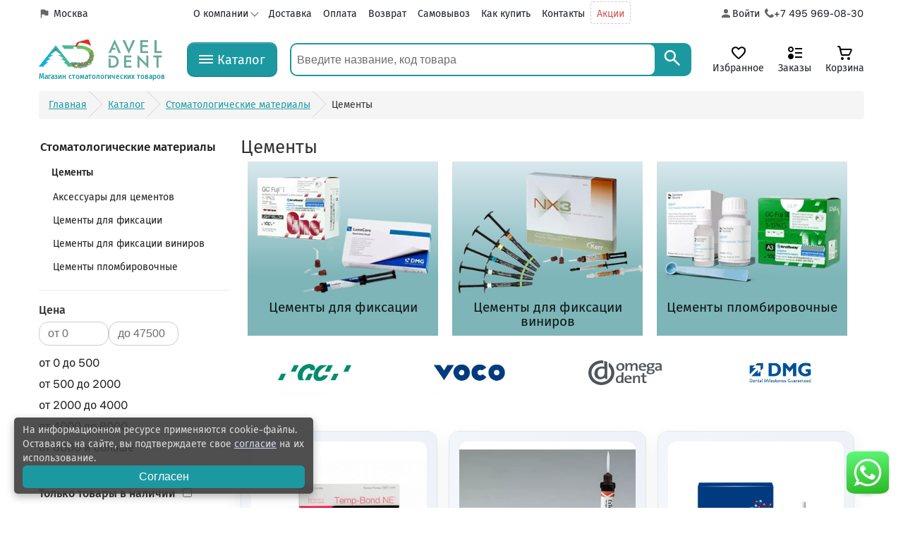

--- FILE ---
content_type: text/html; charset=UTF-8
request_url: https://aveldent.ru/stomatologicheskie-materiali/cementy
body_size: 71839
content:
<!DOCTYPE html>
<html dir="ltr" lang="ru" prefix="og: https://ogp.me/ns#">
<head>
<title>Цементы стоматологические купить в Москве в интернет-магазине Aveldent.ru</title>
<meta charset="UTF-8" />
<meta property="og:title" content="Цементы стоматологические купить в Москве в интернет-магазине Aveldent.ru" />
<meta name="description" content="Стеклоиономерный и минеральный детский и взрослый цемент порошок в стоматологию купить в интернет-магазине AvelDent.ru с доставкой по Москве, МО и всей России" />
<meta property="og:description" content="Стеклоиономерный и минеральный детский и взрослый цемент порошок в стоматологию купить в интернет-магазине AvelDent.ru с доставкой по Москве, МО и всей России" />
<meta name="twitter:description" content="Стеклоиономерный и минеральный детский и взрослый цемент порошок в стоматологию купить в интернет-магазине AvelDent.ru с доставкой по Москве, МО и всей России" />
<meta name="keywords" content="Цементы" /><meta property="og:url" content="https://aveldent.ru/stomatologicheskie-materiali/cementy" /><meta property="twitter:url" content="https://aveldent.ru/stomatologicheskie-materiali/cementy" /><meta property="og:image" content="/image/new_header/zag_258x258.svg" /><meta property="twitter:image" content="/image/new_header/zag_258x258.svg" /><meta property="og:site_name" content="Aveldent.ru - магазин стоматологических материалов" />
<meta property="og:title" content="Цементы стоматологические купить в Москве в интернет-магазине Aveldent.ru" />
<meta property="twitter:title" content="Цементы стоматологические купить в Москве в интернет-магазине Aveldent.ru" />
<meta property="og:locale" content="ru_RU" />
<meta property="og:type" content="website" />
<meta name="twitter:card" content="summary_large_image" />
<link rel="dns-prefetch" href="https://mc.yandex.ru/" />
<link rel="dns-prefetch" href="https://avatars.mds.yandex.net/" />
<link rel="dns-prefetch" href="https://yastatic.net/" />
<link rel="dns-prefetch" href="https://cdn.onesignal.com/" />
<link rel="dns-prefetch" href="https://cllctr.roistat.com/" />
<link rel="dns-prefetch" href="https://cloud.roistat.com/" />
<link rel="dns-prefetch" href="https://261520.selcdn.ru/" />
<link rel="dns-prefetch" href="https://onesignal.com/" />
<link rel="dns-prefetch" href="https://formscdn.dashamail.com/" />
<link rel="dns-prefetch" href="https://forms.dashamail.ru/" />
<link rel="dns-prefetch" href="https://directcrm.dashamail.com/" />
<meta name="viewport" content="width=device-width,initial-scale=1" />
<meta name="geo.placename" content="Дмитровское шоссе, 9с3, Москва, Россия" />
<meta name="geo.position" content="55.815054;37.573977" />
<meta name="geo.region" content="Москва" />
<meta name="ICBM" content="55.815054, 37.573977" />
<link rel="icon" href="https://aveldent.ru/img/aveldent_favic_white.svg" type="image/svg+xml" />
<link rel="apple-touch-icon" href="https://aveldent.ru/img/apple-touch-icon-iphone-60x60-precomposed.png" />
<link rel="apple-touch-icon" sizes="60x60" href="https://aveldent.ru/img/apple-touch-icon-ipad-76x76-precomposed.png" />
<link rel="apple-touch-icon" sizes="114x114" href="https://aveldent.ru/img/apple-touch-icon-iphone-retina-120x120-precomposed.png" />
<link rel="apple-touch-icon" sizes="144x144" href="https://aveldent.ru/img/apple-touch-icon-ipad-retina-152x152-precomposed.png" />
<link href="https://aveldent.ru/stomatologicheskie-materiali/cementy" rel="canonical" />

<script src="/catalog/view/javascript/jquery/jquery-2.0.0.min.js?v=1.487" ></script>
<link href="/assets/css/stylesheet.min.css.2.23-ver.css" rel="stylesheet" />
<link href="/assets/css/print.min.css.2.23-ver.css" rel="stylesheet" media="print" />
<script src="/assets/js/main.js.1.487-ver.js" defer></script>

<script data-pagespeed-no-defer>window.dataLayer = window.dataLayer || [];dashamail = window.dashamail || function() {dashamail.queue.push(arguments);};dashamail.queue = dashamail.queue || [];dashamail('create');</script>
<script src="https://directcrm.dashamail.com/scripts/v2/tracker.js" async></script>
<script data-pagespeed-no-defer>(function(m,e,t,r,i,k,a){m[i]=m[i]||function(){(m[i].a=m[i].a||[]).push(arguments)};m[i].l=1*new Date(); for (var j = 0; j < document.scripts.length; j++) {if (document.scripts[j].src === r) { return; }} k=e.createElement(t),a=e.getElementsByTagName(t)[0],k.async=1,k.src=r,a.parentNode.insertBefore(k,a)}) (window, document, "script", "https://mc.yandex.ru/metrika/tag.js", "ym");ym(34682280, "init", {clickmap: true, trackLinks: true, accurateTrackBounce: true, webvisor: true, ecommerce: "dataLayer"}); window.DashaSDK = window.DashaSDK || [];window.DashaSDK.appId = "3cd34ed9-a270-4b66-9260-9b780bff682c";</script>
<script data-pagespeed-no-defer src="https://directcrm.dashamail.com/dasha-push-sdk.js" async></script>
      <script src="/catalog/view/javascript/filterpro_32.js?v=1.487" defer></script>
<script>
(function() {

  var endpoint = '/index.php?route=api/js_error';
  var maxReports = 10;
  var reported = {};
  var reportCount = 0;
  var customerId = 0;

  if (window.pagespeed && window.pagespeed.CriticalImages && typeof window.pagespeed.CriticalImages.checkImageForCriticality === 'function') { return; }
  window.pagespeed = window.pagespeed || {};
  window.pagespeed.CriticalImages = window.pagespeed.CriticalImages || {};
  window.pagespeed.CriticalImages.checkImageForCriticality = window.pagespeed.CriticalImages.checkImageForCriticality || function () { };

  function now() {
    return new Date().getTime();
  }

  function limit(value, length) {
    if (!value) {
      return '';
    }

    value = String(value);

    return value.length > length ? value.substring(0, length) + '...' : value;
  }

  function shouldReport(key) {
    var ttl = 30000;

    if (reported[key] && now() - reported[key] < ttl) {
      return false;
    }

    reported[key] = now();

    return true;
  }

  function preparePayload(payload) {
    var limited = {
      url: window.location.href,
      type: limit(payload.type, 100),
      message: limit(payload.message, 1000),
      source: limit(payload.source, 500),
      lineno: payload.lineno || '',
      colno: payload.colno || '',
      stack: limit(payload.stack, 2000),
      userAgent: navigator.userAgent,
      referrer: document.referrer,
      custom: payload.custom || '',
      customerId: customerId || 0
    };

    if (payload.extra) {
      limited.custom = limit(JSON.stringify(payload.extra), 1000);
    }

    return limited;
  }

  function send(payload) {
    if (reportCount >= maxReports) {
      return;
    }

    reportCount++;

    var body = JSON.stringify(payload);

    if (navigator.sendBeacon) {
      try {
        var blob = new Blob([body], {type: 'application/json'});

        if (navigator.sendBeacon(endpoint, blob)) {
          return;
        }
      } catch (e) {
      }
    }

    if (window.fetch) {
      window.fetch(endpoint, {
        method: 'POST',
        credentials: 'same-origin',
        headers: {
          'Content-Type': 'application/json'
        },
        body: body
      })['catch'](function() {});

      return;
    }

    try {
      var xhr = new XMLHttpRequest();

      xhr.open('POST', endpoint, true);
      xhr.setRequestHeader('Content-Type', 'application/json');
      xhr.send(body);
    } catch (e) {
    }
  }

  function handleError(event) {
    if (!event) {
      return;
    }

    var error = event.error || {};
    var stack = error && error.stack ? error.stack : (event.stack || '');
    var message = event.message || (error && error.message) || 'Unknown error';
    var source = event.filename || (error && error.fileName) || window.location.href;
    var key = [customerId || 0, message, source, event.lineno, event.colno].join('|');

    if (!shouldReport(key)) {
      return;
    }

    send(preparePayload({
      type: event.type || 'error',
      message: message,
      source: source,
      lineno: event.lineno || '',
      colno: event.colno || '',
      stack: stack
    }));
  }

  function handleRejection(event) {
    if (!event) {
      return;
    }

    var reason = event.reason || {};
    var message = reason.message || (typeof reason === 'string' ? reason : 'Unhandled rejection');
    var stack = reason.stack || '';
    var source = reason.fileName || '';
    var key = [customerId || 0, 'promise', message, stack].join('|');

    if (!shouldReport(key)) {
      return;
    }

    send(preparePayload({
      type: 'unhandledrejection',
      message: message,
      source: source,
      stack: stack,
      custom: '',
      extra: {
        handled: false
      }
    }));
  }

  window.addEventListener('error', handleError, true);
  window.addEventListener('unhandledrejection', handleRejection, true);
})();
</script>
</head>
<body>
 <noscript data-pagespeed-no-transform><div data-pagespeed-no-transform><img data-pagespeed-no-transform src="https://mc.yandex.ru/watch/34682280" style="position:absolute; left:-9999px;" alt="" /></div></noscript>
  <div class="signin"></div>
  <div class="ny-snowfall" aria-hidden="true"></div>
  <script>
    (function() {
      var container = document.querySelector('.ny-snowfall');

      if (!container) {
        return;
      }

      var flakesCount = 14;
      var maxNegativeDelay = 18;

      for (var i = 0; i < flakesCount; i++) {
        var flake = document.createElement('span');

        flake.className = 'ny-snowflake';
        flake.style.left = Math.random() * 100 + 'vw';
        flake.style.animationDuration = 12 + Math.random() * 10 + 's';
        flake.style.animationDelay = -Math.random() * maxNegativeDelay + 's';
        flake.style.opacity = (0.25 + Math.random() * 0.35).toFixed(2);
        flake.style.setProperty('--ny-sway', (Math.random() * 20 - 10).toFixed(1) + 'vw');
        flake.style.setProperty('--ny-size', (0.55 + Math.random() * 0.8).toFixed(2) + 'rem');

        container.appendChild(flake);
      }
    })();
  </script>
  <header class="header-site">
    <div class="header-top">
      <div class="header-top__wrp vb-container">
        <div class="header-top__left">
                    <a href="#" data-modal-id="modal-cities" class="header-top__left-city-link modal-btn-cities">Москва</a>

          
                  </div>
        <!-- Modal window Выбор города -->
<div id="modal-cities" class="modal-window modal-window-cities">
  <div class="modal-window__wrapper modal-window-cities-wrp">
    <div class="modal-window__topline">
      <h2 style="font-size: 16px; margin-top: -2px; margin-left: 10px; padding: 0;">Выберите свой город</h2>
      <button type="button" class="modal-window__close modal-window__hide-btn" data-modal-id="modal-cities"></button>
    </div>
    <div class="modal-window__content" data-simplebar>
      <div class="city-input-wrp">
        <input type="text" id="cityInput" placeholder="Введите город..." />
        <div id="suggestions"></div>
      </div>
      <div class="modal-window__text">
      </div>
    </div>
    <div class="modal-window__bottoms modal-window-cities-bottoms"></div>
  </div>
</div>
<!-- End of Modal window Выбор города -->        <div class="header-top__center">
          <nav class="header-top__center-nav">
            <ul>
              <li>
                <a href="#" title="О компании Авельдент">О компании</a>
                <ul class="header-top__dropdown-menu header-dropdown-menu">
                  <li><a href="/about_avel" >О нас</a></li>
                  <li><a href="/otzyvi">Отзывы</a></li>
                  <li><a href="/news">Новости</a></li>
                  <li><a href="/blog">Блог</a></li>
                  <li><a href="/team">Наша команда</a></li>
                  <li><a href="/region">Региональным клиентам</a></li>
                  <li><a href="/viezd-predstavitelya">Выезд нашего представителя</a></li>
                  <li><a href="/vakansii">Вакансии</a></li>
                  <li><a href="/contact">Контакты</a></li>
                  <li><a href="/predzakaz">Предзаказ</a></li>
                    <li><a href="/bonus-system">Бонусная программа</a></li>
                  <li><a href="/faq">Вопрос-ответ</a></li>
                </ul>
              </li>
              <li><a href="/dostavka" title="Условия доставки">Доставка</a></li>
              <li><a href="/oplata" title="Оплата заказа">Оплата</a></li>
              <li><a href="/vozvrat">Возврат</a></li>
              <li><a href="/samovivoz">Самовывоз</a></li>
              <li><a href="/kak-sdelat-zakaz">Как купить</a></li>
              <li><a href="/contact">Контакты</a></li>
              <li><a class="header-top__center-promo-link" href="/promo">Акции</a></li>
            </ul>
          </nav>
        </div>
        <div class="header-top__right">

            
          <a id="account-href-top" class="header-top__account-link" href="/index.php?route=account/myaccount" aria-label="Аккаунт">
          <img loading="lazy" class="header-top__account-icon" src="/assets/img/common/account.svg" alt="Аккаунт">
              <span class="header-top__account-text">Войти</span></a>
        <a class="header-top__tel-link" href="tel:+74959690830" aria-label="Телефон компании">
          <img alt="" loading="lazy" class="header-top__tel-icon" src="/assets/img/common/phone-black.svg">
          <span class="header-top__tel-number">+7 495 969-08-30</span></a>
        </div>
      </div>
    </div>
    <div class="header-middle">
      <div class="header-middle__wrp vb-container">
        <a href="/" class="header-middle__logo-link" aria-label="Логотип компании">
          <!-- <img alt="" src="/assets/img/common/aveldent_logo_2_strings.svg" loading="lazy" class="header-middle__logo-img"> -->
          <img alt="Aveldent" src="/assets/img/common/logo_ny2025.png" loading="lazy" class="header-middle__logo-img">
          <span class="header-middle__logo-text">
            Магазин стоматологических товаров
          </span>
        </a>
        <a href="#" class="header-middle__cat-btn" aria-label="Каталог">
          <div class=" hamburger-wrapper header-middle__hamburger-wrapper">
            <div class="hamburger"></div>
          </div>
          <span>Каталог</span>
        </a>
	        <div class="header-middle__search-wrp-all">
	            <form id="search-form" method="GET" action="/index.php">
	                <input type="hidden" name="route" value="product/search">
	                <div id="search" class="header-middle__search-wrp">
	                    <a href="#" class="header-middle__search-arrow-back-link">
	                        <img class="header-middle__search-arrow-back-img" src="/assets/img/common/arrow-search-back.svg" alt="">
	                    </a>
                    <input class="header-middle__search-input" name="search" type="text" placeholder="Введите название, код товара" value="">
                    <button class="header-middle__search-btn" aria-label="Search">
                        <img src="/assets/img/common/search-white.svg" alt="" class="header-middle__search-img">
                    </button>
                    <div class="live-search" data-simplebar>

                        <div class="live-search__table simplebar-content">
                            <div class="live-search__suggestions">
                                <div class="live-search__suggestions-list"></div>
                            </div>
                        </div>

                    </div>
                </div>
            </form>
        </div>
        <div class="header-middle__icon-links">
          <a class="header-middle__favs-link" href="/index.php?route=account/wishlist"><span>Избранное</span></a>
          <a class="header-middle__orders-link" href="/index.php?route=account/order"><span>Заказы</span></a>
          <a id="cart" class="header-middle__cart-link" href="/index.php?route=checkout/cart">
            <span class="header-middle__cart-text">Корзина</span>
            <span class="header-middle__cart-link-total" id="cart-total"></span>
          </a>
        </div>
      </div>

      <div class="wrapper_category_list">
        <div class="catalog_list">
          <div class="catefory_list">
            <nav class="category_list_left">
              <a class="category_lef active_category active_category_img" href="https://aveldent.ru/brands" data-menu="proiz" data-name="Производители">Производители <img alt="" loading="lazy" src="/image/new_header/caret3.svg"></a>
              <a class="category_lef" data-menu="604" href="/anesteziologiya" data-name="Анестезиология">Анестезиология</a>
              <a class="category_lef" data-menu="317" href="/apteka" data-name="Аптека">Аптека</a>
              <a class="category_lef" data-menu="57" href="/bori" data-name="Боры / фрезы / щетки для чистки">Боры / фрезы / щетки для чистки</a>
              <a class="category_lef" data-menu="86" href="/dezinfektsiya" data-name="Дезинфекция и стерилизация">Дезинфекция и стерилизация</a>
              <a class="category_lef" data-menu="307" href="/zybotexnicheskie-materialy" data-name="Зуботехнические материалы">Зуботехнические материалы</a>
              <a class="category_lef" data-menu="552" href="/Ortodontiya" data-name="Ортодонтия">Ортодонтия</a>
              <a class="category_lef" data-menu="68" href="/stomatologu-odnorazovye-rashodniki" data-name="Расходные материалы">Расходные материалы</a>
              <a class="category_lef" data-menu="6" href="/stomatologicheskie-instrumenti" data-name="Стоматологические инструменты">Стоматологические инструменты</a>
              <a class="category_lef" data-menu="44" href="/stomatologicheskie-materiali" data-name="Стоматологические материалы">Стоматологические материалы</a>
              <a class="category_lef" data-menu="266" href="/stomatologicheskoe-oborudovanie" data-name="Стоматологическое оборудование">Стоматологическое оборудование</a>
              <a class="category_lef_2" data-menu="312" href="/suveniry-stomatologicheskie" data-name="Сувениры">Сувениры</a>
              <a class="category_lef" data-menu="207" href="/endodonticheskie-instrumenti" data-name="Эндодонтические инструменты">Эндодонтические инструменты</a>
              <a class="category_lef_2" href="/terapiya" data-menu="terapiya">Терапия</a>
              <a class="category_lef_2" href="/ortopediya" data-menu="ortopediya">Ортопедия</a>
              <a class="category_lef_2" href="/chirurgiya" data-menu="chirurgiya">Хирургия</a>
              <a class="category_lef_2" href="/endodontiya" data-menu="endodontiya">Эндодонтия</a>
            </nav>
            <div class="category-list-loader-wrp">
              <div class="loader category-list-loader">
                <ul class="loader__self category-list-loader-self">
                  <li></li>
                  <li></li>
                  <li></li>
                  <li></li>
                  <li></li>
                  <li></li>
                </ul>
              </div>
            </div>
          </div>
        </div>
      </div>

      <div class="header-middle__menu-sm" data-simplebar></div>
      <template id="menu-sm"></template>

      <template id="loader">
        <div class="loader account__orders-loader">
          <ul class="loader__self">
            <li></li>
            <li></li>
            <li></li>
            <li></li>
            <li></li>
            <li></li>
          </ul>
        </div>
      </template>

    </div>
  </header>
  
  <template id="live-search-row">
    <div class="live-search__row-add-info">
      <span class="live-search__cell-add-info"></span>
    </div>
    <div class="live-search__row-link">
      <div class="live-search__cell-img">
        <a href="" class="live-search__link">
          <img src="" alt="" class="live-search__src">
        </a>
      </div>
      <div class="live-search__cell-middle">
        <a href="" class="live-search__link"><span class="live-search__name"></span></a>
        <span class="live-search__price"></span>
      </div>
      <div class="live-search__cell-add-to-cart">
        <i class="icon-shopping-cart"></i>
      </div>
    </div>
  </template>


  <div class="vb-container">
    <ul class="breadcrumb" itemscope itemType="https://schema.org/BreadcrumbList">
        <li itemProp="itemListElement" itemscope itemType="https://schema.org/ListItem">
            <a itemprop="item" href="/" title="Главная"><span itemprop="name">Главная</span></a>
            <meta itemProp="position" content="1"/>
        </li>
            <li itemProp="itemListElement" itemscope itemType="https://schema.org/ListItem">
            <a itemprop="item" href="/catalog" title="Каталог"><span itemprop="name">Каталог</span></a>
            <meta itemProp="position" content="2"/>
        </li>
            <li itemProp="itemListElement" itemscope itemType="https://schema.org/ListItem">
            <a itemprop="item" href="https://aveldent.ru/stomatologicheskie-materiali" title="Стоматологические материалы"><span itemprop="name">Стоматологические материалы</span></a>
            <meta itemProp="position" content="3"/>
        </li>
            <li itemProp="itemListElement" itemscope itemType="https://schema.org/ListItem">
            <span itemProp="name">Цементы</span>
            <meta itemProp="position" content="4"/>
        </li>
    </ul>
<div class="row" id="scrollTop_test">
<div id="column-left" class="span3 hidden-phone mr16">
    <div class="kategory_small"><ul class="kategory_smallul"><li id="breadcrumb-0"><a class="active" href="/stomatologicheskie-materiali">Стоматологические материалы</a></li>
<li id="breadcrumb-1"><a class="active" href="/stomatologicheskie-materiali/cementy">Цементы</a></li>
</ul>
    <div class="wrapper_list_categori_smal">
     <ul> <li><a href="/stomatologicheskie-materiali/cementy/Aksessuary-dlja-cementov">Аксессуары для цементов</a></li><li><a href="/stomatologicheskie-materiali/cementy/category-44-tsementi-dlya-fiksatsii-48">Цементы для фиксации</a></li><li><a href="/stomatologicheskie-materiali/cementy/cement-vinirov">Цементы для фиксации виниров</a></li><li><a href="/stomatologicheskie-materiali/cementy/category-44-tsementi-plombirovochnie-11">Цементы пломбировочные</a></li> </ul></div>
</div>
<script>
    document.addEventListener('DOMContentLoaded', function() {

        const wrapper = document.querySelector('.wrapper_list_categori_smal');
        const activeElement = wrapper.querySelector('li.active');

        // Проверим, что элементы существуют
        if (wrapper && activeElement) {
            // Прокрутим div, чтобы активный элемент был виден
            wrapper.scrollTo({
                top: activeElement.offsetTop - wrapper.offsetTop - 110,
                behavior: 'smooth' // Плавная прокрутка
            });
        }
    });
</script>
    <div class="box">
<div class="box-content">
<style>
.slider-input-price{
    display: flex;
    gap: 10px;
    justify-content: flex-start;
}
.slider-price{
    display: grid;
    align-content: center;
    justify-content: start;
}
.fl_price:first-child{
    margin-top: 10px;
}
.fl_price {
    border: none;
    color: #212121;
    text-decoration: none;
    font-size: 16px;
    line-height: 30px;
    cursor: pointer;
}
</style>
<form id="filterpro" class="filterShopDent" action="stomatologicheskie-materiali/cementy">
    <input type="hidden" name="c_id" value="479">
<!--    <input type="hidden" name="_route_" value="--><!--">-->
    <input type="hidden" name="page" value="1">
<div class="price_slider" >
	<label for="min_price" class="option_name">Цена<span id="clear_filterpro_price" onclick='reset_price();' style="display: none;" class="clear_filterpro"><span class="clear_filterpro_span"><svg xmlns="http://www.w3.org/2000/svg" viewBox="0 0 24 24" class="svg_clear_filterpro" data-v-9f28bcb6=""><path d="m11.575 13.4-4.9 4.9a.948.948 0 0 1-.7.275.948.948 0 0 1-.7-.275.948.948 0 0 1-.275-.7.95.95 0 0 1 .275-.7l4.9-4.9-4.9-4.9A.948.948 0 0 1 5 6.4a.95.95 0 0 1 .275-.7.948.948 0 0 1 .7-.275.95.95 0 0 1 .7.275l4.9 4.9 4.9-4.9a.948.948 0 0 1 .7-.275.95.95 0 0 1 .7.275.948.948 0 0 1 .275.7.948.948 0 0 1-.275.7l-4.9 4.9 4.9 4.9a.949.949 0 0 1 .275.7.948.948 0 0 1-.275.7.948.948 0 0 1-.7.275.948.948 0 0 1-.7-.275l-4.9-4.9Z"></path></svg> Очистить</span></span></label>

    <div class="slider-input-price">
        <input class="price_limit" type="number" name="min_price" value="" placeholder="от 0" id="min_price"/>
        <input class="price_limit" type="number" name="max_price" placeholder="до 47500" value="" id="max_price"/>
    </div>
    <div class="slider-price">
        <span class="fl_price" data-min="0" data-max="500">от 0 до 500</span>
        <span class="fl_price" data-min="500" data-max="2000">от 500 до 2000</span>
        <span class="fl_price" data-min="2000" data-max="4000">от 2000 до 4000</span>
        <span class="fl_price" data-min="4000" data-max="8000">от 4000 до 8000</span>
        <span class="fl_price" data-min="8000" data-max="">от 8000 и больше</span>
    </div>
</div>

<script>
$('.fl_price').on('click touch',function() {
var min_price = $(this).data('min');
var max_price = $(this).data('max');

document.getElementById('min_price').value = min_price;
document.getElementById('max_price').value = max_price;

document.getElementById("price").click();
$('#clear_filterpro_price').css('display', 'inline-flex');
});
</script>


<div class="option_box" style="margin: 10px 0;">
<label style="display: inline-block;padding-left: 0;font-weight: 700;margin-top: 15px;" for="nch">Только товары в наличии</label>
<input id="nch" type="checkbox" value="1" name="instock" style="margin: 0 6px 0px 6px;">
</div>
<script></script>
<div class="option_box">
	<div class="option_name hidden">Категории:</div>
	<div class="collapsible" style="display:none">
	<table id="filter_categories"><tr><td><label for="cat_480"><span><input id="cat_480" class="filtered" type="checkbox" name="c[]" value="480"></span>Аксессуары для цементов</label></td></tr><tr><td><label for="cat_192"><span><input id="cat_192" class="filtered" type="checkbox" name="c[]" value="192"></span>Цементы для фиксации</label></td></tr><tr><td><label for="cat_311"><span><input id="cat_311" class="filtered" type="checkbox" name="c[]" value="311"></span>Цементы для фиксации виниров</label></td></tr><tr><td><label for="cat_193"><span><input id="cat_193" class="filtered" type="checkbox" name="c[]" value="193"></span>Цементы пломбировочные</label></td></tr></table>
	</div>
</div>
<div class="option_box">
	<div class="option_name ">Производители:<span style="display: none;" class="clear_filterpro"><span class="clear_filterpro_span" onclick='reset(this)'><svg xmlns="http://www.w3.org/2000/svg" viewBox="0 0 24 24" class="svg_clear_filterpro" data-v-9f28bcb6=""><path d="m11.575 13.4-4.9 4.9a.948.948 0 0 1-.7.275.948.948 0 0 1-.7-.275.948.948 0 0 1-.275-.7.95.95 0 0 1 .275-.7l4.9-4.9-4.9-4.9A.948.948 0 0 1 5 6.4a.95.95 0 0 1 .275-.7.948.948 0 0 1 .7-.275.95.95 0 0 1 .7.275l4.9 4.9 4.9-4.9a.948.948 0 0 1 .7-.275.95.95 0 0 1 .7.275.948.948 0 0 1 .275.7.948.948 0 0 1-.275.7l-4.9 4.9 4.9 4.9a.949.949 0 0 1 .275.7.948.948 0 0 1-.275.7.948.948 0 0 1-.7.275.948.948 0 0 1-.7-.275l-4.9-4.9Z"></path></svg> Сбросить</span></span></div>
		 <div class="option_search"><input type="text" class="form-control pull-right span6 search_category manufacturer_sort_category" data-type="manufacturer_sort_category"  placeholder="Введите название"></div>
	<div class="collapsible  collapsible_hide_filter" >
			<table class="manufacturer_sort_category">
        <tr class="item_sort_categoty "><td><label for="m_292"><span><input onclick="clear_filter(this)" id="m_292" type="checkbox" name="m[]" value="292"></span>AHL Advanced Healthcare</label></td></tr><tr class="item_sort_categoty "><td><label for="m_95"><span><input onclick="clear_filter(this)" id="m_95" type="checkbox" name="m[]" value="95"></span>Apex Dental</label></td></tr><tr class="item_sort_categoty "><td><label for="m_357"><span><input onclick="clear_filter(this)" id="m_357" type="checkbox" name="m[]" value="357"></span>B and E Korea</label></td></tr><tr class="item_sort_categoty "><td><label for="m_99"><span><input onclick="clear_filter(this)" id="m_99" type="checkbox" name="m[]" value="99"></span>Bisco</label></td></tr><tr class="item_sort_categoty "><td><label for="m_58"><span><input onclick="clear_filter(this)" id="m_58" type="checkbox" name="m[]" value="58"></span>BJM LAB</label></td></tr><tr class="item_sort_categoty "><td><label for="m_251"><span><input onclick="clear_filter(this)" id="m_251" type="checkbox" name="m[]" value="251"></span>DentKist</label></td></tr><tr class="item_sort_categoty item_sort_categoty_not_show hide_item"><td><label for="m_69"><span><input onclick="clear_filter(this)" id="m_69" type="checkbox" name="m[]" value="69"></span>DETAX</label></td></tr><tr class="item_sort_categoty item_sort_categoty_not_show hide_item"><td><label for="m_395"><span><input onclick="clear_filter(this)" id="m_395" type="checkbox" name="m[]" value="395"></span>DFL</label></td></tr><tr class="item_sort_categoty item_sort_categoty_not_show hide_item"><td><label for="m_54"><span><input onclick="clear_filter(this)" id="m_54" type="checkbox" name="m[]" value="54"></span>FGM</label></td></tr><tr class="item_sort_categoty item_sort_categoty_not_show hide_item"><td><label for="m_131"><span><input onclick="clear_filter(this)" id="m_131" type="checkbox" name="m[]" value="131"></span>Itena</label></td></tr><tr class="item_sort_categoty item_sort_categoty_not_show hide_item"><td><label for="m_313"><span><input onclick="clear_filter(this)" id="m_313" type="checkbox" name="m[]" value="313"></span>Kettenbach Dental</label></td></tr><tr class="item_sort_categoty item_sort_categoty_not_show hide_item"><td><label for="m_137"><span><input onclick="clear_filter(this)" id="m_137" type="checkbox" name="m[]" value="137"></span>Kuraray Noritake Dental Inc</label></td></tr><tr class="item_sort_categoty item_sort_categoty_not_show hide_item"><td><label for="m_399"><span><input onclick="clear_filter(this)" id="m_399" type="checkbox" name="m[]" value="399"></span>Reliance Orthodontic Products</label></td></tr><tr class="item_sort_categoty item_sort_categoty_not_show hide_item"><td><label for="m_168"><span><input onclick="clear_filter(this)" id="m_168" type="checkbox" name="m[]" value="168"></span>RTD</label></td></tr><tr class="item_sort_categoty item_sort_categoty_not_show hide_item"><td><label for="m_322"><span><input onclick="clear_filter(this)" id="m_322" type="checkbox" name="m[]" value="322"></span>Shofu</label></td></tr><tr class="item_sort_categoty item_sort_categoty_not_show hide_item"><td><label for="m_170"><span><input onclick="clear_filter(this)" id="m_170" type="checkbox" name="m[]" value="170"></span>Spofa</label></td></tr><tr class="item_sort_categoty item_sort_categoty_not_show hide_item"><td><label for="m_354"><span><input onclick="clear_filter(this)" id="m_354" type="checkbox" name="m[]" value="354"></span>Superior Dental Materials</label></td></tr><tr class="item_sort_categoty item_sort_categoty_not_show hide_item"><td><label for="m_306"><span><input onclick="clear_filter(this)" id="m_306" type="checkbox" name="m[]" value="306"></span>TBI Company</label></td></tr><tr class="item_sort_categoty item_sort_categoty_not_show hide_item"><td><label for="m_29"><span><input onclick="clear_filter(this)" id="m_29" type="checkbox" name="m[]" value="29"></span>Ultradent</label></td></tr><tr class="item_sort_categoty item_sort_categoty_not_show hide_item"><td><label for="m_282"><span><input onclick="clear_filter(this)" id="m_282" type="checkbox" name="m[]" value="282"></span>Vericom Co Ltd</label></td></tr><tr class="item_sort_categoty item_sort_categoty_not_show hide_item"><td><label for="m_215"><span><input onclick="clear_filter(this)" id="m_215" type="checkbox" name="m[]" value="215"></span>Медполимер</label></td></tr><tr class="item_sort_categoty item_sort_categoty_not_show hide_item"><td><label for="m_235"><span><input onclick="clear_filter(this)" id="m_235" type="checkbox" name="m[]" value="235"></span>СтомаДент</label></td></tr><tr class="item_sort_categoty item_sort_categoty_not_show hide_item"><td><label for="m_21"><span><input onclick="clear_filter(this)" id="m_21" type="checkbox" name="m[]" value="21"></span>Dentsply</label></td></tr><tr class="item_sort_categoty item_sort_categoty_not_show hide_item"><td><label for="m_4"><span><input onclick="clear_filter(this)" id="m_4" type="checkbox" name="m[]" value="4"></span>Kerr</label></td></tr><tr class="item_sort_categoty item_sort_categoty_not_show hide_item"><td><label for="m_30"><span><input onclick="clear_filter(this)" id="m_30" type="checkbox" name="m[]" value="30"></span>Ivoclar Vivadent</label></td></tr><tr class="item_sort_categoty item_sort_categoty_not_show hide_item"><td><label for="m_14"><span><input onclick="clear_filter(this)" id="m_14" type="checkbox" name="m[]" value="14"></span>3M</label></td></tr><tr class="item_sort_categoty item_sort_categoty_not_show hide_item"><td><label for="m_10"><span><input onclick="clear_filter(this)" id="m_10" type="checkbox" name="m[]" value="10"></span>ВладМиВа</label></td></tr><tr class="item_sort_categoty item_sort_categoty_not_show hide_item"><td><label for="m_23"><span><input onclick="clear_filter(this)" id="m_23" type="checkbox" name="m[]" value="23"></span>TehnoDent</label></td></tr><tr class="item_sort_categoty item_sort_categoty_not_show hide_item"><td><label for="m_7"><span><input onclick="clear_filter(this)" id="m_7" type="checkbox" name="m[]" value="7"></span>Spident</label></td></tr><tr class="item_sort_categoty item_sort_categoty_not_show hide_item"><td><label for="m_55"><span><input onclick="clear_filter(this)" id="m_55" type="checkbox" name="m[]" value="55"></span>Tokuyama</label></td></tr><tr class="item_sort_categoty item_sort_categoty_not_show hide_item"><td><label for="m_6"><span><input onclick="clear_filter(this)" id="m_6" type="checkbox" name="m[]" value="6"></span>DMG</label></td></tr><tr class="item_sort_categoty item_sort_categoty_not_show hide_item"><td><label for="m_9"><span><input onclick="clear_filter(this)" id="m_9" type="checkbox" name="m[]" value="9"></span>Омега</label></td></tr><tr class="item_sort_categoty item_sort_categoty_not_show hide_item"><td><label for="m_11"><span><input onclick="clear_filter(this)" id="m_11" type="checkbox" name="m[]" value="11"></span>Voco</label></td></tr><tr class="item_sort_categoty item_sort_categoty_not_show hide_item"><td><label for="m_17"><span><input onclick="clear_filter(this)" id="m_17" type="checkbox" name="m[]" value="17"></span>GC</label></td></tr>		</table>
		</div>
</div>
				<span data-count="28" class="button_filtel_show button_show_category ">Показать еще 28</span>
		

							<div class="attribute_26  attribute_box option_box">

			<div class="option_name ">Специализация<span style="display: none; color: #212121" class="clear_filterpro"><span class="clear_filterpro_span" onclick='reset(this)'><svg xmlns="http://www.w3.org/2000/svg" viewBox="0 0 24 24" class="svg_clear_filterpro" data-v-9f28bcb6=""><path d="m11.575 13.4-4.9 4.9a.948.948 0 0 1-.7.275.948.948 0 0 1-.7-.275.948.948 0 0 1-.275-.7.95.95 0 0 1 .275-.7l4.9-4.9-4.9-4.9A.948.948 0 0 1 5 6.4a.95.95 0 0 1 .275-.7.948.948 0 0 1 .7-.275.95.95 0 0 1 .7.275l4.9 4.9 4.9-4.9a.948.948 0 0 1 .7-.275.95.95 0 0 1 .7.275.948.948 0 0 1 .275.7.948.948 0 0 1-.275.7l-4.9 4.9 4.9 4.9a.949.949 0 0 1 .275.7.948.948 0 0 1-.275.7.948.948 0 0 1-.7.275.948.948 0 0 1-.7-.275l-4.9-4.9Z"></path></svg> Сбросить</span></span></div>
				<div class="option_search"><input type="text" class="form-control pull-right span6 search_category  item_sort_spetsializatsiya " data-type="item_sort_spetsializatsiya"  placeholder="Введите название"></div>
			<div class="collapsible" >
								<table class="item_sort_spetsializatsiya">
											<tr class="item_optionortopediya item_sort_spetsializatsiya"><td><label for="av260" data-name="Ортопедия"><span>
							<input id="av260" onchange="clear_filter(this)" type="checkbox" name="av[26][]" data-h="3e8046de68fac5f556093a5592df2fc7" value="0"></span>Ортопедия (312)</label></td></tr>
												<tr class="item_optionterapiya item_sort_spetsializatsiya"><td><label for="av261" data-name="Терапия"><span>
							<input id="av261" onchange="clear_filter(this)" type="checkbox" name="av[26][]" data-h="8cd3594bad1e7ea160137e947021a22f" value="1"></span>Терапия (244)</label></td></tr>
										</table>
							</div>
		</div>

				
							
	<br />
<button class="clear_filter btn btn-small" onclick='javascript:document.getElementById("filterpro").reset(); jQuery("#filterpro").change();' type="reset">Очистить</button>
<button id="price" class="goShopdentfilter btn btn-success pull-right" type="button"  onclick='javascript:jQuery("#filterpro").change();' >Применить</button>
</form>
</div>
</div>

<script>
	function clear_filter(checkbox){
		var pred_div = $(checkbox).closest('div');
		var current_div = $(pred_div).parent('div');
        if ($(checkbox).prop('checked')) {
    	    $(current_div).find('.clear_filterpro').css('display', 'inline-flex');
    	} else {
			$(current_div).find('.clear_filterpro').css('display', 'none');
    	}
    }

	function reset(checkbox){
		var pred_div = $(checkbox).closest('div');
		var current_div = $(pred_div).parent('div');
    	$(current_div).find(':checkbox').attr('checked', false);
		$(current_div).find('.clear_filterpro').css('display', 'none');
		$("#filterpro").change()
    }

	function reset_price(){
		document.getElementById("max_price").value = "";
		document.getElementById("min_price").value = "";
		$("#filterpro").change()
		$('#clear_filterpro_price').css('display', 'none');
	}
</script>

  </div>
<div class="span9">
<h1>Цементы</h1>

  <div class="cats-grid">        <div class="span3 cats-bg-images">
            <a href="/stomatologicheskie-materiali/cementy/category-44-tsementi-dlya-fiksatsii-48"><img class="cats_img_hover" src="/image/data/category/cementy/tsem-dlya-fiks.png"><span>Цементы для фиксации</span></a>

        </div>


            <div class="span3 cats-bg-images">
            <a href="/stomatologicheskie-materiali/cementy/cement-vinirov"><img class="cats_img_hover" src="/image/data/category/cementy/tsem-dlya-fiks-vinirov.png"><span>Цементы для фиксации виниров</span></a>

        </div>


            <div class="span3 cats-bg-images">
            <a href="/stomatologicheskie-materiali/cementy/category-44-tsementi-plombirovochnie-11"><img class="cats_img_hover" src="/image/data/category/cementy/tsementi-plomb.png"><span>Цементы пломбировочные</span></a>

        </div>


    </div>    <div class="container_carousel">
    <div id="BrandSlaider1" class="carousel_goods slider js-slider" data-slider='{"slidesPerView":6,"spaceBetween":12,"breakpoints":{"360":{"slidesPerView":2,"spaceBetween":8},"640":{"slidesPerView":3,"spaceBetween":10},"992":{"slidesPerView":4,"spaceBetween":10},"1400":{"slidesPerView":6,"spaceBetween":12}}}' >
        <div style="text-align: center; " ><a href="/stomatologicheskie-materiali/cementy-brand-gc" title="Показать бренд GC (28)" ><img loading="lazy" src="https://aveldent.ru/image/cache/200/42/data-brand-gc-200x125.jpg"  srcset="https://aveldent.ru/image/cache/200/42/data-brand-gc-200x125.jpg, https://aveldent.ru/image/cache/200/42/data-brand-gc-200x125.jpg 1.5x, https://aveldent.ru/image/cache/200/42/data-brand-gc-200x125.jpg 2x"  alt="GC" width="104" height="65" /></a></div><div style="text-align: center; " ><a href="/stomatologicheskie-materiali/cementy-brand-voco" title="Показать бренд Voco (16)" ><img loading="lazy" src="https://aveldent.ru/image/cache/200/9f/data-brand-voco-200x125.jpg"  srcset="https://aveldent.ru/image/cache/200/9f/data-brand-voco-200x125.jpg, https://aveldent.ru/image/cache/200/9f/data-brand-voco-200x125.jpg 1.5x, https://aveldent.ru/image/cache/200/9f/data-brand-voco-200x125.jpg 2x"  alt="Voco" width="104" height="65" /></a></div><div style="text-align: center; " ><a href="/stomatologicheskie-materiali/cementy-brand-omega" title="Показать бренд Омега (22)" ><img loading="lazy" src="https://aveldent.ru/image/cache/200/63/data-brand-omega-200x125.png"  srcset="https://aveldent.ru/image/cache/200/63/data-brand-omega-200x125.png, https://aveldent.ru/image/cache/200/63/data-brand-omega-200x125.png 1.5x, https://aveldent.ru/image/cache/200/63/data-brand-omega-200x125.png 2x"  alt="Омега" width="104" height="65" /></a></div><div style="text-align: center; " ><a href="/stomatologicheskie-materiali/cementy-brand-dmg" title="Показать бренд DMG (18)" ><img loading="lazy" src="https://aveldent.ru/image/cache/200/0e/data-brand-dmg-200x125.png"  srcset="https://aveldent.ru/image/cache/200/0e/data-brand-dmg-200x125.png, https://aveldent.ru/image/cache/200/0e/data-brand-dmg-200x125.png 1.5x, https://aveldent.ru/image/cache/200/0e/data-brand-dmg-200x125.png 2x"  alt="DMG" width="104" height="65" /></a></div><div style="text-align: center; " ><a href="/stomatologicheskie-materiali/cementy-brand-tokuyama" title="Показать бренд Tokuyama (4)" ><img loading="lazy" src="https://aveldent.ru/image/cache/200/b1/data-brand-tokuyama-dental-200x125.png"  srcset="https://aveldent.ru/image/cache/200/b1/data-brand-tokuyama-dental-200x125.png, https://aveldent.ru/image/cache/200/b1/data-brand-tokuyama-dental-200x125.png 1.5x, https://aveldent.ru/image/cache/200/b1/data-brand-tokuyama-dental-200x125.png 2x"  alt="Tokuyama" width="104" height="65" /></a></div><div style="text-align: center; " ><a href="/stomatologicheskie-materiali/cementy-brand-spident" title="Показать бренд Spident (16)" ><img loading="lazy" src="https://aveldent.ru/image/cache/200/fa/data-brand-spident-200x125.png"  srcset="https://aveldent.ru/image/cache/200/fa/data-brand-spident-200x125.png, https://aveldent.ru/image/cache/200/fa/data-brand-spident-200x125.png 1.5x, https://aveldent.ru/image/cache/200/fa/data-brand-spident-200x125.png 2x"  alt="Spident" width="104" height="65" /></a></div><div style="text-align: center; " ><a href="/stomatologicheskie-materiali/cementy-brand-tehnodent" title="Показать бренд TehnoDent (24)" ><img loading="lazy" src="https://aveldent.ru/image/cache/200/1d/data-brand-tehnodent-200x125.jpg"  srcset="https://aveldent.ru/image/cache/200/1d/data-brand-tehnodent-200x125.jpg, https://aveldent.ru/image/cache/200/1d/data-brand-tehnodent-200x125.jpg 1.5x, https://aveldent.ru/image/cache/200/1d/data-brand-tehnodent-200x125.jpg 2x"  alt="TehnoDent" width="104" height="65" /></a></div><div style="text-align: center; " ><a href="/stomatologicheskie-materiali/cementy-brand-vladmiva" title="Показать бренд ВладМиВа (104)" ><img loading="lazy" src="https://aveldent.ru/image/cache/200/e5/data-brand-vladmiva-200x125.jpg"  srcset="https://aveldent.ru/image/cache/200/e5/data-brand-vladmiva-200x125.jpg, https://aveldent.ru/image/cache/200/e5/data-brand-vladmiva-200x125.jpg 1.5x, https://aveldent.ru/image/cache/200/e5/data-brand-vladmiva-200x125.jpg 2x"  alt="ВладМиВа" width="104" height="65" /></a></div><div style="text-align: center; " ><a href="/stomatologicheskie-materiali/cementy-brand-3M" title="Показать бренд 3M (74)" ><img loading="lazy" src="https://aveldent.ru/image/cache/200/5e/data-brand-3m-logo-200x125.png"  srcset="https://aveldent.ru/image/cache/200/5e/data-brand-3m-logo-200x125.png, https://aveldent.ru/image/cache/200/5e/data-brand-3m-logo-200x125.png 1.5x, https://aveldent.ru/image/cache/200/5e/data-brand-3m-logo-200x125.png 2x"  alt="3M" width="104" height="65" /></a></div><div style="text-align: center; " ><a href="/stomatologicheskie-materiali/cementy-brand-ivoclar-vivadent" title="Показать бренд Ivoclar Vivadent (118)" ><img loading="lazy" src="https://aveldent.ru/image/cache/200/c2/data-brand-ivoclar-standard-200x125.jpg"  srcset="https://aveldent.ru/image/cache/200/c2/data-brand-ivoclar-standard-200x125.jpg, https://aveldent.ru/image/cache/200/c2/data-brand-ivoclar-standard-200x125.jpg 1.5x, https://aveldent.ru/image/cache/200/c2/data-brand-ivoclar-standard-200x125.jpg 2x"  alt="Ivoclar Vivadent" width="104" height="65" /></a></div><div style="text-align: center; " ><a href="/stomatologicheskie-materiali/cementy-brand-kerr" title="Показать бренд Kerr (46)" ><img loading="lazy" src="https://aveldent.ru/image/cache/200/7e/data-brand-kerr-logo-200x125.png"  srcset="https://aveldent.ru/image/cache/200/7e/data-brand-kerr-logo-200x125.png, https://aveldent.ru/image/cache/200/7e/data-brand-kerr-logo-200x125.png 1.5x, https://aveldent.ru/image/cache/200/7e/data-brand-kerr-logo-200x125.png 2x"  alt="Kerr" width="104" height="65" /></a></div><div style="text-align: center; " ><a href="/stomatologicheskie-materiali/cementy-brand-dentsply" title="Показать бренд Dentsply (24)" ><img loading="lazy" src="https://aveldent.ru/image/cache/200/4d/data-brand-dentsply-sirona-blue-rgb-200x125.png"  srcset="https://aveldent.ru/image/cache/200/4d/data-brand-dentsply-sirona-blue-rgb-200x125.png, https://aveldent.ru/image/cache/200/4d/data-brand-dentsply-sirona-blue-rgb-200x125.png 1.5x, https://aveldent.ru/image/cache/200/4d/data-brand-dentsply-sirona-blue-rgb-200x125.png 2x"  alt="Dentsply" width="104" height="65" /></a></div><div style="text-align: center; " ><a href="/stomatologicheskie-materiali/cementy-brand-Shofu" title="Показать бренд Shofu (2)" ><img loading="lazy" src="https://aveldent.ru/image/cache/200/8b/data-brand-shofu2-200x125.jpg"  srcset="https://aveldent.ru/image/cache/200/8b/data-brand-shofu2-200x125.jpg, https://aveldent.ru/image/cache/200/8b/data-brand-shofu2-200x125.jpg 1.5x, https://aveldent.ru/image/cache/200/8b/data-brand-shofu2-200x125.jpg 2x"  alt="Shofu" width="104" height="65" /></a></div><div style="text-align: center; " ><a href="/stomatologicheskie-materiali/cementy-brand-bjmlab" title="Показать бренд BJM LAB (22)" ><img loading="lazy" src="https://aveldent.ru/image/cache/200/87/data-brand-bjm-lab-200x125.jpg"  srcset="https://aveldent.ru/image/cache/200/87/data-brand-bjm-lab-200x125.jpg, https://aveldent.ru/image/cache/200/87/data-brand-bjm-lab-200x125.jpg 1.5x, https://aveldent.ru/image/cache/200/87/data-brand-bjm-lab-200x125.jpg 2x"  alt="BJM LAB" width="104" height="65" /></a></div><div style="text-align: center; " ><a href="/stomatologicheskie-materiali/cementy-brand-DentKist" title="Показать бренд DentKist (12)" ><img loading="lazy" src="https://aveldent.ru/image/cache/200/c3/data-brand-dentkist-200x125.png"  srcset="https://aveldent.ru/image/cache/200/c3/data-brand-dentkist-200x125.png, https://aveldent.ru/image/cache/200/c3/data-brand-dentkist-200x125.png 1.5x, https://aveldent.ru/image/cache/200/c3/data-brand-dentkist-200x125.png 2x"  alt="DentKist" width="104" height="65" /></a></div><div style="text-align: center; " ><a href="/stomatologicheskie-materiali/cementy-brand-Itena" title="Показать бренд Itena (8)" ><img loading="lazy" src="https://aveldent.ru/image/cache/200/1e/data-brand-itena-200x125.jpg"  srcset="https://aveldent.ru/image/cache/200/1e/data-brand-itena-200x125.jpg, https://aveldent.ru/image/cache/200/1e/data-brand-itena-200x125.jpg 1.5x, https://aveldent.ru/image/cache/200/1e/data-brand-itena-200x125.jpg 2x"  alt="Itena" width="104" height="65" /></a></div><div style="text-align: center; " ><a href="/stomatologicheskie-materiali/cementy-brand-dfl" title="Показать бренд DFL (4)" ><img loading="lazy" src="https://aveldent.ru/image/cache/200/c8/data-brand-dfl-200x125.png"  srcset="https://aveldent.ru/image/cache/200/c8/data-brand-dfl-200x125.png, https://aveldent.ru/image/cache/200/c8/data-brand-dfl-200x125.png 1.5x, https://aveldent.ru/image/cache/200/c8/data-brand-dfl-200x125.png 2x"  alt="DFL" width="104" height="65" /></a></div><div style="text-align: center; " ><a href="/stomatologicheskie-materiali/cementy-brand-ahl" title="Показать бренд AHL Advanced Healthcare (12)" ><img loading="lazy" src="https://aveldent.ru/image/cache/200/f4/data-brand-ahl-200x125.png"  srcset="https://aveldent.ru/image/cache/200/f4/data-brand-ahl-200x125.png, https://aveldent.ru/image/cache/200/f4/data-brand-ahl-200x125.png 1.5x, https://aveldent.ru/image/cache/200/f4/data-brand-ahl-200x125.png 2x"  alt="AHL Advanced Healthcare" width="104" height="65" /></a></div><div style="text-align: center; " ><a href="/stomatologicheskie-materiali/cementy-brand-medpolimer" title="Показать бренд Медполимер (6)" ><img loading="lazy" src="https://aveldent.ru/image/cache/200/f4/data-brand-medpolimer-200x125.jpg"  srcset="https://aveldent.ru/image/cache/200/f4/data-brand-medpolimer-200x125.jpg, https://aveldent.ru/image/cache/200/f4/data-brand-medpolimer-200x125.jpg 1.5x, https://aveldent.ru/image/cache/200/f4/data-brand-medpolimer-200x125.jpg 2x"  alt="Медполимер" width="104" height="65" /></a></div>    </div>
    </div>
            <div class="product-items article-product-grid product-grid">

                
<div class="article-product-card" itemscope itemtype="https://schema.org/Product">
  <meta itemprop="name" content="ТемпБонд NE (50гр база+ 15гр актив+блок д.замеш) Цемент для временной фиксации, без эвгенола KERR">
  <meta itemprop="image" content="https://aveldent.ru/image/cache/258/a6/import-files-9b-9b053336199f11e08ce8e0cb4ea3d1c7-89ec7067981011ee81160cc47aab4f67-258x258.jpeg">
      <meta itemprop="description" content="Цемент для временной фиксации, не содержащий эвгенол. Не препятствует полимеризации постоянных композитных цементов и не вызывает размягчения временных реставраций из самотвердеющих акриловых смол. Особенно рекомендуется для пациентов, страдающих аллергией на эвгенол. &amp;nbsp; Темп бонд NE - это высококачественный фиксирующий цемент, идеально подходящий для временной фиксации стоматологических реставраций. Этот материал предлагает исключительную надежность и простоту использования, что делает его незаменимым помощником для стоматологов. Ключевые характеристики: Высокая адгезия - обеспечивает надежное крепление временных коронок, мостов и других реставраций. Легкость удаления - материал легко снимается, не повреждая зубную поверхность и реставрацию. Нейтральный вкус - не вызывает дискомфорта у пациентов, обеспечивая максимальный комфорт при использовании. Оптимальная консистенция - удобная в нанесении и распределении, предотвращает излишнее затекание. Быстрая полимеризация - позволяет сократить время процедуры, обеспечивая мгновенную фиксацию. Преимущества: Универсальность применения - подходит для различных типов временных реставраций. Безопасность - не вызывает аллергических реакций и раздражений. Экономичность - минимальное количество материала обеспечивает надежный результат. Способ применения: Тщательно очистите и просушите поверхность зуба. Нанесите необходимое количество цемента на внутреннюю поверхность реставрации. Установите реставрацию на зуб и удерживайте до полной фиксации. Удалите излишки цемента с помощью специального инструмента. Темп бонд NE - это выбор профессионалов, которые ценят качество, надежность и комфорт для своих пациентов. Сделайте вашу работу эффективной и удобной с использованием современных стоматологических материалов. 50гр база, 15гр актив +блок для замешивания&amp;nbsp;">
        <meta itemprop="sku" content="13727">
        <span itemprop="brand" itemscope itemtype="https://schema.org/Brand">
      <meta itemprop="name" content="Kerr">
    </span>
  
  <div itemprop="offers" itemscope itemtype="https://schema.org/Offer">
    <meta itemprop="deliveryLeadTime" content="P0D">
    <meta itemprop="priceValidUntil" content="2026-01-28">
          <meta itemprop="price" content="2129">
        <meta itemprop="priceCurrency" content="RUB">
    <meta itemprop="availability" content="https://schema.org/InStock">
    <meta itemprop="itemCondition" content="https://schema.org/NewCondition">
  </div>

  <a class="article-product-card__image" href="/stomatologicheskie-materiali/cementy/tempbond-ne-50gr-baza-15gr-aktiv-blok-d-zamesh-kerr-945" itemprop="url">
          <div class="ribbon"></div>
        <div class="article-product-card__gallery product-thumb__gallery" data-product-gallery>
              <img
          class="article-product-card__image-img  is-active"
          width="700"
          height="700"
          fetchpriority="high" loading="eager"          src="https://aveldent.ru/image/cache/700/59/import-files-9b-9b053336199f11e08ce8e0cb4ea3d1c7-89ec7067981011ee81160cc47aab4f67-700x700.jpeg"
                    data-gallery-index="0"
          title="ТемпБонд NE (50гр база+ 15гр актив+блок д.замеш) Цемент для временной фиксации, без эвгенола KERR"
          alt="ТемпБонд NE (50гр база+ 15гр актив+блок д.замеш) Цемент для временной фиксации, без эвгенола KERR"
        />
          </div>
                <span class="article-product-card__bonus">+42 бонуса</span>
        </a>
    

      <div class="article-product-card__price">
      <span class="article-product-card__price-current">
        2129 р.      </span>
                </div>
  
  <div class="article-product-card__body">
          <p class="article-product-card__brand">Kerr</p>
    
    <a class="article-product-card__title" href="/stomatologicheskie-materiali/cementy/tempbond-ne-50gr-baza-15gr-aktiv-blok-d-zamesh-kerr-945">ТемпБонд NE (50гр база+ 15гр актив+блок д.замеш) Цемент для временной фиксации, без эвгенола KERR</a>


    <div class="article-product-card__sku">
      <span class="article-product-card__sku-label">Код товара:</span>
      <span class="article-product-card__sku-value" data-copy-value="13727">
        13727                  <button
            class="wishlist-editor__copy-code js-wishlist-copy-code js-copy-code article-product-card__copy"
            type="button"
            data-copy-value="13727"
            data-copy-label="Скопировать код"
            data-copied-label="Код скопирован"
            aria-label="Скопировать код"
            title="Скопировать код"
          >
            <span class="wishlist-editor__copy-code-check" aria-hidden="true">✓</span>
            <span class="wishlist-editor__copy-code-icon" aria-hidden="true"></span>
          </button>
              </span>
    </div>

            <div class="article-product-card__meta">
          <span class="article-product-card__availability is-available"><span class="price-v-nalich">В&nbsp;наличии</span></span>
        </div>
    
            <div class="article-product-card__actions" data-href="/stomatologicheskie-materiali/cementy/tempbond-ne-50gr-baza-15gr-aktiv-blok-d-zamesh-kerr-945">
                      <button class="article-product-card__btn js-article-product-add" type="button" data-product-id="3639" data-href="/stomatologicheskie-materiali/cementy/tempbond-ne-50gr-baza-15gr-aktiv-blok-d-zamesh-kerr-945" onclick="return widgetAddToCart('3639', this);">
              В корзину
            </button>
                    <a href="/wishlist" onclick="return tooltipWishlist(event, '3639','ТемпБонд NE (50гр база+ 15гр актив+блок д.замеш) Цемент для временной фиксации, без эвгенола KERR','aHR0cHM6Ly9hdmVsZGVudC5ydS9zdG9tYXRvbG9naWNoZXNraWUtbWF0ZXJpYWxpL2NlbWVudHk=');"
             title="в избранное" data-toggle="tooltip"
             class="tooltip-wishlist_all tooltip-wishlist3639 tooltip-item" >
             <span class="article-product-card__fav-btn"><i class="icon-heart"></i></span>
          </a>
        </div>
      </div>
</div>
<script>
    (function(){
        if (window.widgetAddToCart) {
            return;
        }
        const renderWidgetQuantity = (btn, productId, quantity) => {
            const card = btn?.closest('.article-product-card');
            const actions = card?.querySelector('.article-product-card__actions');
            if (!actions) {
                return;
            }
            actions.innerHTML = '';
            const wrap = document.createElement('div');
            wrap.className = 'add-to-cart-div';
            wrap.innerHTML = `
                <span class="wg-min product-wg-min" data-id="${productId}">-</span>
                <input class="input-cart product-wg-quan qua_${productId}" data-id="${productId}" type="text" size="2" value="${quantity}">
                <span class="wg-plus product-wg-plus" data-id="${productId}">+</span>
            `;
            const fav = document.createElement('a');
            fav.href = '/wishlist';
            fav.setAttribute('data-toggle','tooltip');
            fav.title = 'в избранное';
            fav.className = `tooltip-wishlist_all tooltip-wishlist${productId} tooltip-item`;
            fav.innerHTML = '<span class="article-product-card__fav-btn"><i class="icon-heart"></i></span>';
            fav.onclick = function(e){
                return tooltipWishlist(e, String(productId), 'ТемпБонд NE (50гр база+ 15гр актив+блок д.замеш) Цемент для временной фиксации, без эвгенола KERR','aHR0cHM6Ly9hdmVsZGVudC5ydS9zdG9tYXRvbG9naWNoZXNraWUtbWF0ZXJpYWxpL2NlbWVudHk=');
            };
            actions.appendChild(wrap);
            actions.appendChild(fav);
        };

        window.widgetAddToCart = function(productId, btn){
            const qty = 1;
            const afterAdd = () => {
                renderWidgetQuantity(btn, productId, qty);
                if (typeof ym === 'function') {
                    ym(34682280, 'reachGoal', 'button_zakaz');
                }
            };

            if (typeof addToCart === 'function') {
                Promise.resolve(addToCart(productId, qty, btn)).then(afterAdd);
                return false;
            }

            if (typeof cart !== 'undefined' && typeof cart.add === 'function') {
                cart.add(productId, qty);
                afterAdd();
                return false;
            }

            const href = btn?.dataset?.href;
            if (href) {
                window.location.href = href;
            }
            return false;
        };
    })();
</script>

        
                
<div class="article-product-card" itemscope itemtype="https://schema.org/Product">
  <meta itemprop="name" content="ЭсТемпИмплант (8г*1шпр,6 смеш насадок, полипанель), временный цемент (длительного ношения) для фикс коронок на импанты SpiDent">
  <meta itemprop="image" content="https://aveldent.ru/image/cache/258/14/import-files-fe-fe20ef1ddbfa11e3ab56001a4d95230f-52dcaf78981311ee81160cc47aab4f67-258x258.jpeg">
      <meta itemprop="description" content="Характеристики материала: Обеспечивает прочное крепление Не содержит эвгенола Рентгеноконтрастность Низкая растворимость в слюне, не имеет вкуса и запаха Прочность на растяжение – 10 МПа Рабочее время – 1 минута 30 секунд Время застывания – 2 минуты 30 секунд Состав: UDMA, HEMA Nano Silica (Ba-Glass Filler - radiopacity) рентгеноконтрастность Initiator, catalyst, stabilizer, others Упаковка: 1 шприц (по 8 г) 1 Блокнот для замешивания 6 Смешивающих насадок Аналоги: C&amp;B CEMENT (Bisco, США) DentoTemp (ITENA, Франция) Premier Implant Cement (Premier, США)">
        <meta itemprop="sku" content="13738">
        <span itemprop="brand" itemscope itemtype="https://schema.org/Brand">
      <meta itemprop="name" content="Spident">
    </span>
  
  <div itemprop="offers" itemscope itemtype="https://schema.org/Offer">
    <meta itemprop="deliveryLeadTime" content="P0D">
    <meta itemprop="priceValidUntil" content="2026-01-28">
          <meta itemprop="price" content="2950">
        <meta itemprop="priceCurrency" content="RUB">
    <meta itemprop="availability" content="https://schema.org/InStock">
    <meta itemprop="itemCondition" content="https://schema.org/NewCondition">
  </div>

  <a class="article-product-card__image" href="/stomatologicheskie-materiali/cementy/estempimplant-8g-1shpr-6-smesh-nasadok-polipanel-tsement-dlya-fiks-koronok-na-impl-17" itemprop="url">
          <div class="ribbon"></div>
        <div class="article-product-card__gallery product-thumb__gallery" data-product-gallery>
              <img
          class="article-product-card__image-img  is-active"
          width="700"
          height="700"
          fetchpriority="high" loading="eager"          src="https://aveldent.ru/image/cache/700/ae/import-files-fe-fe20ef1ddbfa11e3ab56001a4d95230f-52dcaf78981311ee81160cc47aab4f67-700x700.jpeg"
                    data-gallery-index="0"
          title="ЭсТемпИмплант (8г*1шпр,6 смеш насадок, полипанель), временный цемент (длительного ношения) для фикс коронок на импанты SpiDent"
          alt="ЭсТемпИмплант (8г*1шпр,6 смеш насадок, полипанель), временный цемент (длительного ношения) для фикс коронок на импанты SpiDent"
        />
          </div>
                <span class="article-product-card__bonus">+59 бонусов</span>
        </a>
    

      <div class="article-product-card__price">
      <span class="article-product-card__price-current">
        2950 р.      </span>
                </div>
  
  <div class="article-product-card__body">
          <p class="article-product-card__brand">Spident</p>
    
    <a class="article-product-card__title" href="/stomatologicheskie-materiali/cementy/estempimplant-8g-1shpr-6-smesh-nasadok-polipanel-tsement-dlya-fiks-koronok-na-impl-17">ЭсТемпИмплант (8г*1шпр,6 смеш насадок, полипанель), временный цемент (длительного ношения) для фикс коронок на импанты SpiDent</a>


    <div class="article-product-card__sku">
      <span class="article-product-card__sku-label">Код товара:</span>
      <span class="article-product-card__sku-value" data-copy-value="13738">
        13738                  <button
            class="wishlist-editor__copy-code js-wishlist-copy-code js-copy-code article-product-card__copy"
            type="button"
            data-copy-value="13738"
            data-copy-label="Скопировать код"
            data-copied-label="Код скопирован"
            aria-label="Скопировать код"
            title="Скопировать код"
          >
            <span class="wishlist-editor__copy-code-check" aria-hidden="true">✓</span>
            <span class="wishlist-editor__copy-code-icon" aria-hidden="true"></span>
          </button>
              </span>
    </div>

            <div class="article-product-card__meta">
          <span class="article-product-card__availability is-available"><span class="price-v-nalich">В&nbsp;наличии</span></span>
        </div>
    
            <div class="article-product-card__actions" data-href="/stomatologicheskie-materiali/cementy/estempimplant-8g-1shpr-6-smesh-nasadok-polipanel-tsement-dlya-fiks-koronok-na-impl-17">
                      <button class="article-product-card__btn js-article-product-add" type="button" data-product-id="4074" data-href="/stomatologicheskie-materiali/cementy/estempimplant-8g-1shpr-6-smesh-nasadok-polipanel-tsement-dlya-fiks-koronok-na-impl-17" onclick="return widgetAddToCart('4074', this);">
              В корзину
            </button>
                    <a href="/wishlist" onclick="return tooltipWishlist(event, '4074','ЭсТемпИмплант (8г*1шпр,6 смеш насадок, полипанель), временный цемент (длительного ношения) для фикс коронок на импанты SpiDent','aHR0cHM6Ly9hdmVsZGVudC5ydS9zdG9tYXRvbG9naWNoZXNraWUtbWF0ZXJpYWxpL2NlbWVudHk=');"
             title="в избранное" data-toggle="tooltip"
             class="tooltip-wishlist_all tooltip-wishlist4074 tooltip-item" >
             <span class="article-product-card__fav-btn"><i class="icon-heart"></i></span>
          </a>
        </div>
      </div>
</div>

        
                
<div class="article-product-card" itemscope itemtype="https://schema.org/Product">
  <meta itemprop="name" content="Мерон Комбипак 1086 (35г+15мл) Стеклоиномерный цемент для фиксации VOCO">
  <meta itemprop="image" content="https://aveldent.ru/image/cache/258/a8/import-files-2d-2d2b36da59ca11e0a05100249139c6f0-62ff5a3f981211ee81160cc47aab4f67-258x258.jpeg">
      <meta itemprop="description" content="Стеклоиономерный фиксирующий цемент Показания к применению: •Фиксация вкладок, накладок, коронок, мостов, штифтов и ортодонтических колец Преимущества: •Низкая растворимость во рту; •Низкая кислотность; •Биосовместимость.">
        <meta itemprop="sku" content="13717">
        <span itemprop="brand" itemscope itemtype="https://schema.org/Brand">
      <meta itemprop="name" content="Voco">
    </span>
  
  <div itemprop="offers" itemscope itemtype="https://schema.org/Offer">
    <meta itemprop="deliveryLeadTime" content="P0D">
    <meta itemprop="priceValidUntil" content="2026-01-28">
          <meta itemprop="price" content="4474">
        <meta itemprop="priceCurrency" content="RUB">
    <meta itemprop="availability" content="https://schema.org/InStock">
    <meta itemprop="itemCondition" content="https://schema.org/NewCondition">
  </div>

  <a class="article-product-card__image" href="/stomatologicheskie-materiali/cementy/meron-kombipak-voco-35g-15ml-1086" itemprop="url">
          <div class="ribbon"></div>
        <div class="article-product-card__gallery product-thumb__gallery" data-product-gallery>
              <img
          class="article-product-card__image-img  is-active"
          width="700"
          height="700"
          fetchpriority="high" loading="eager"          src="https://aveldent.ru/image/cache/700/d5/import-files-2d-2d2b36da59ca11e0a05100249139c6f0-62ff5a3f981211ee81160cc47aab4f67-700x700.jpeg"
                    data-gallery-index="0"
          title="Мерон Комбипак 1086 (35г+15мл) Стеклоиномерный цемент для фиксации VOCO"
          alt="Мерон Комбипак 1086 (35г+15мл) Стеклоиномерный цемент для фиксации VOCO"
        />
          </div>
                <span class="article-product-card__bonus">+89 бонусов</span>
        </a>
    

      <div class="article-product-card__price">
      <span class="article-product-card__price-current">
        4474 р.      </span>
                </div>
  
  <div class="article-product-card__body">
          <p class="article-product-card__brand">Voco</p>
    
    <a class="article-product-card__title" href="/stomatologicheskie-materiali/cementy/meron-kombipak-voco-35g-15ml-1086">Мерон Комбипак 1086 (35г+15мл) Стеклоиномерный цемент для фиксации VOCO</a>


    <div class="article-product-card__sku">
      <span class="article-product-card__sku-label">Код товара:</span>
      <span class="article-product-card__sku-value" data-copy-value="13717">
        13717                  <button
            class="wishlist-editor__copy-code js-wishlist-copy-code js-copy-code article-product-card__copy"
            type="button"
            data-copy-value="13717"
            data-copy-label="Скопировать код"
            data-copied-label="Код скопирован"
            aria-label="Скопировать код"
            title="Скопировать код"
          >
            <span class="wishlist-editor__copy-code-check" aria-hidden="true">✓</span>
            <span class="wishlist-editor__copy-code-icon" aria-hidden="true"></span>
          </button>
              </span>
    </div>

            <div class="article-product-card__meta">
          <span class="article-product-card__availability is-available"><span class="price-v-nalich">В&nbsp;наличии</span></span>
        </div>
    
            <div class="article-product-card__actions" data-href="/stomatologicheskie-materiali/cementy/meron-kombipak-voco-35g-15ml-1086">
                      <button class="article-product-card__btn js-article-product-add" type="button" data-product-id="2835" data-href="/stomatologicheskie-materiali/cementy/meron-kombipak-voco-35g-15ml-1086" onclick="return widgetAddToCart('2835', this);">
              В корзину
            </button>
                    <a href="/wishlist" onclick="return tooltipWishlist(event, '2835','Мерон Комбипак 1086 (35г+15мл) Стеклоиномерный цемент для фиксации VOCO','aHR0cHM6Ly9hdmVsZGVudC5ydS9zdG9tYXRvbG9naWNoZXNraWUtbWF0ZXJpYWxpL2NlbWVudHk=');"
             title="в избранное" data-toggle="tooltip"
             class="tooltip-wishlist_all tooltip-wishlist2835 tooltip-item" >
             <span class="article-product-card__fav-btn"><i class="icon-heart"></i></span>
          </a>
        </div>
      </div>
</div>

        
                
<div class="article-product-card" itemscope itemtype="https://schema.org/Product">
  <meta itemprop="name" content="Фуджи 9 цвет A3 (15г+6,4мл) Стеклоиномерный цемент для пломбирования GC">
  <meta itemprop="image" content="https://aveldent.ru/image/cache/258/46/import-files-05-052baf741ff511e09fd8001e683d9ca8-44f93adf981211ee81160cc47aab4f67-258x258.jpeg">
      <meta itemprop="description" content="Стеклоиономерный реставрационный цемент пакуемой вязкости с повышенной износостойкостью для пломбирования в области жевательных зубов, молочных зубов, а также для восстановления культи зуба и замещения объема дентина при «сэндвич-технике». Свойства и преимущества: • Простой в применении стеклоиономерный цемент пакуемой вязкости с высокой устойчивостью к истираемости; • Не требуется применение раббер – дама; • Выраженная адгезия к эмали и дентину, не требуется протравливание и бондинг; • Не требуется создание ретенционных пунктов, что позволяет применять щадящую технику препарирования тканей зуба; • Применение металлических матриц при работе с материалом позволяет легко оформлять контуры реставрации; • Одномоментное внесение замешанного материала в полость; • Хорошая рентгеноконтрастность облегчает послеоперационную диагностику; • Отличная биосовместимость. Применение: Помимо основных показаний в качестве реставрационного ма териала для реставраций в области жевательной группы зубов, часто используется, когда решение об окончательном типе реставрационной конструкции не принято. Возможны различные дальнейшие варианты: «сэндвич - техника» - замещение поверхностного слоя цемента композитным материалом, изготовление вкладки или просто сохранение стеклоиономерной реставрации в полном объеме.">
        <meta itemprop="sku" content="13768">
        <span itemprop="brand" itemscope itemtype="https://schema.org/Brand">
      <meta itemprop="name" content="GC">
    </span>
  
  <div itemprop="offers" itemscope itemtype="https://schema.org/Offer">
    <meta itemprop="deliveryLeadTime" content="P0D">
    <meta itemprop="priceValidUntil" content="2026-01-28">
          <meta itemprop="price" content="5050">
        <meta itemprop="priceCurrency" content="RUB">
    <meta itemprop="availability" content="https://schema.org/InStock">
    <meta itemprop="itemCondition" content="https://schema.org/NewCondition">
  </div>

  <a class="article-product-card__image" href="/stomatologicheskie-materiali/cementy/fudzhi-9-tsvet-a3-stekloin-tsem-15g-6-4ml-gc-7" itemprop="url">
          <div class="ribbon"></div>
        <div class="article-product-card__gallery product-thumb__gallery" data-product-gallery>
              <img
          class="article-product-card__image-img  is-active"
          width="700"
          height="700"
          fetchpriority="high" loading="eager"          src="https://aveldent.ru/image/cache/700/ca/import-files-05-052baf741ff511e09fd8001e683d9ca8-44f93adf981211ee81160cc47aab4f67-700x700.jpeg"
                    data-gallery-index="0"
          title="Фуджи 9 цвет A3 (15г+6,4мл) Стеклоиномерный цемент для пломбирования GC"
          alt="Фуджи 9 цвет A3 (15г+6,4мл) Стеклоиномерный цемент для пломбирования GC"
        />
          </div>
                <span class="article-product-card__bonus">+101 бонус</span>
        </a>
    

      <div class="article-product-card__price">
      <span class="article-product-card__price-current">
        5050 р.      </span>
                </div>
  
  <div class="article-product-card__body">
          <p class="article-product-card__brand">GC</p>
    
    <a class="article-product-card__title" href="/stomatologicheskie-materiali/cementy/fudzhi-9-tsvet-a3-stekloin-tsem-15g-6-4ml-gc-7">Фуджи 9 цвет A3 (15г+6,4мл) Стеклоиномерный цемент для пломбирования GC</a>


    <div class="article-product-card__sku">
      <span class="article-product-card__sku-label">Код товара:</span>
      <span class="article-product-card__sku-value" data-copy-value="13768">
        13768                  <button
            class="wishlist-editor__copy-code js-wishlist-copy-code js-copy-code article-product-card__copy"
            type="button"
            data-copy-value="13768"
            data-copy-label="Скопировать код"
            data-copied-label="Код скопирован"
            aria-label="Скопировать код"
            title="Скопировать код"
          >
            <span class="wishlist-editor__copy-code-check" aria-hidden="true">✓</span>
            <span class="wishlist-editor__copy-code-icon" aria-hidden="true"></span>
          </button>
              </span>
    </div>

            <div class="article-product-card__meta">
          <span class="article-product-card__availability is-available"><span class="price-v-nalich">В&nbsp;наличии</span></span>
        </div>
    
            <div class="article-product-card__actions" data-href="/stomatologicheskie-materiali/cementy/fudzhi-9-tsvet-a3-stekloin-tsem-15g-6-4ml-gc-7">
                      <button class="article-product-card__btn js-article-product-add" type="button" data-product-id="3804" data-href="/stomatologicheskie-materiali/cementy/fudzhi-9-tsvet-a3-stekloin-tsem-15g-6-4ml-gc-7" onclick="return widgetAddToCart('3804', this);">
              В корзину
            </button>
                    <a href="/wishlist" onclick="return tooltipWishlist(event, '3804','Фуджи 9 цвет A3 (15г+6,4мл) Стеклоиномерный цемент для пломбирования GC','aHR0cHM6Ly9hdmVsZGVudC5ydS9zdG9tYXRvbG9naWNoZXNraWUtbWF0ZXJpYWxpL2NlbWVudHk=');"
             title="в избранное" data-toggle="tooltip"
             class="tooltip-wishlist_all tooltip-wishlist3804 tooltip-item" >
             <span class="article-product-card__fav-btn"><i class="icon-heart"></i></span>
          </a>
        </div>
      </div>
</div>

        
                
<div class="article-product-card" itemscope itemtype="https://schema.org/Product">
  <meta itemprop="name" content="ЭсТемп NE (10г х 2шприца, полипанель) Цемент для временной фиксации, без эвгенола, Spident">
  <meta itemprop="image" content="https://aveldent.ru/image/cache/258/f1/import-files-9e-9ef54bcbb29a11e4a198bc5ff4075b8b-b6fbb8da981211ee81160cc47aab4f67-258x258.jpeg">
      <meta itemprop="description" content="Цемент стоматологический временный (без эвгенола). Показания к применению: •Временная фиксация ортопедических конструкций. Характеристики материала: •Удобство в работе благодаря двойному смешивающему шприцу •Гипоаллергенный, приятный запах лимона •Рабочее время — 1 минута 30 секунд •Полная полимеризация через 5 минут •Может использоваться даже при низких значениях толщины пленки — менее 8 μм •Высокая прочность связывания — более 5МПа •Есть возможность использования двух типов насадок — экономичной (Eco Tip) и автосмешивающей (Auto Mix) Аналоги: TempBond NE (Kerr, США) Provicol (Voco, Германия) ProviTemp (ITENA, Франция)">
        <meta itemprop="sku" content="13737">
        <span itemprop="brand" itemscope itemtype="https://schema.org/Brand">
      <meta itemprop="name" content="Spident">
    </span>
  
  <div itemprop="offers" itemscope itemtype="https://schema.org/Offer">
    <meta itemprop="deliveryLeadTime" content="P0D">
    <meta itemprop="priceValidUntil" content="2026-01-28">
          <meta itemprop="price" content="2905">
        <meta itemprop="priceCurrency" content="RUB">
    <meta itemprop="availability" content="https://schema.org/InStock">
    <meta itemprop="itemCondition" content="https://schema.org/NewCondition">
  </div>

  <a class="article-product-card__image" href="/stomatologicheskie-materiali/cementy/estemp-ne-10g-h-2shpritsa-polipanel-bez-evgenola-spident-1" itemprop="url">
          <div class="ribbon"></div>
        <div class="article-product-card__gallery product-thumb__gallery" data-product-gallery>
              <img
          class="article-product-card__image-img  is-active"
          width="700"
          height="700"
          fetchpriority="high" loading="eager"          src="https://aveldent.ru/image/cache/700/9f/import-files-9e-9ef54bcbb29a11e4a198bc5ff4075b8b-b6fbb8da981211ee81160cc47aab4f67-700x700.jpeg"
                    data-gallery-index="0"
          title="ЭсТемп NE (10г х 2шприца, полипанель) Цемент для временной фиксации, без эвгенола, Spident"
          alt="ЭсТемп NE (10г х 2шприца, полипанель) Цемент для временной фиксации, без эвгенола, Spident"
        />
          </div>
                <span class="article-product-card__bonus">+58 бонусов</span>
        </a>
    

      <div class="article-product-card__price">
      <span class="article-product-card__price-current">
        2905 р.      </span>
                </div>
  
  <div class="article-product-card__body">
          <p class="article-product-card__brand">Spident</p>
    
    <a class="article-product-card__title" href="/stomatologicheskie-materiali/cementy/estemp-ne-10g-h-2shpritsa-polipanel-bez-evgenola-spident-1">ЭсТемп NE (10г х 2шприца, полипанель) Цемент для временной фиксации, без эвгенола, Spident</a>


    <div class="article-product-card__sku">
      <span class="article-product-card__sku-label">Код товара:</span>
      <span class="article-product-card__sku-value" data-copy-value="13737">
        13737                  <button
            class="wishlist-editor__copy-code js-wishlist-copy-code js-copy-code article-product-card__copy"
            type="button"
            data-copy-value="13737"
            data-copy-label="Скопировать код"
            data-copied-label="Код скопирован"
            aria-label="Скопировать код"
            title="Скопировать код"
          >
            <span class="wishlist-editor__copy-code-check" aria-hidden="true">✓</span>
            <span class="wishlist-editor__copy-code-icon" aria-hidden="true"></span>
          </button>
              </span>
    </div>

            <div class="article-product-card__meta">
          <span class="article-product-card__availability is-available"><span class="price-v-nalich">В&nbsp;наличии</span></span>
        </div>
    
            <div class="article-product-card__actions" data-href="/stomatologicheskie-materiali/cementy/estemp-ne-10g-h-2shpritsa-polipanel-bez-evgenola-spident-1">
                      <button class="article-product-card__btn js-article-product-add" type="button" data-product-id="4073" data-href="/stomatologicheskie-materiali/cementy/estemp-ne-10g-h-2shpritsa-polipanel-bez-evgenola-spident-1" onclick="return widgetAddToCart('4073', this);">
              В корзину
            </button>
                    <a href="/wishlist" onclick="return tooltipWishlist(event, '4073','ЭсТемп NE (10г х 2шприца, полипанель) Цемент для временной фиксации, без эвгенола, Spident','aHR0cHM6Ly9hdmVsZGVudC5ydS9zdG9tYXRvbG9naWNoZXNraWUtbWF0ZXJpYWxpL2NlbWVudHk=');"
             title="в избранное" data-toggle="tooltip"
             class="tooltip-wishlist_all tooltip-wishlist4073 tooltip-item" >
             <span class="article-product-card__fav-btn"><i class="icon-heart"></i></span>
          </a>
        </div>
      </div>
</div>

        
                
<div class="article-product-card" itemscope itemtype="https://schema.org/Product">
  <meta itemprop="name" content="ЧамСуперЦем Универсальный (5мл*1шпр + аксс) Самопротравливающий цемент для фиксации, DentKist (CharmSuperCem)">
  <meta itemprop="image" content="https://aveldent.ru/image/cache/258/4f/import-files-f3-f337a6bf67bd11ec80ec002590039e97-2b0f8c44980e11ee81160cc47aab4f67-258x258.jpeg">
      <meta itemprop="description" content="Универсальный самоадгезивный самопротравливающийся композитный цемент с широкими возможностями применения, предназначенный для всех непрямых реставраций. SuperCem – материал полимерный восстановительный тип 2, класс 3по ISO 4049 - композитный цемент с двойным отверждением: самоотверждение и отверждение под воздействием внешних источников энергии, самопротравливающий Компоненты материала SuperCem в виде пасты заправлены в черный двойной шприц (картридж) с колпачком. Для применения по показаниям компоненты материала механически смешивают. В одном шприце – основа, в другом - катализатор. Картридж имеет два плунжера (поршня). В комплекте с картриджем для работы с материалом поставляются смесительные наконечники и канюли. Механическое смешивание компонентов материала обеспечивается путем их выдавливания плунжерами (поршнями) из картриджа через смесительные наконечники. Автоматическое смешивание цемента двойного отверждения подходит для фиксации любых непрямых конструкций, включая виниры: • Цельнокерамических коронок, вкладок / накладок, мостов. • Композитных коронок, вкладок / накладок. • Безметалловых конструкций на основе оксида циркония / алюминия. • Металлических коронок, вкладок, накладок и мостов с облицовкой керамикой, композитом, пластмассой. • Все виды эндодонтических штифтов и культевых вкладок • Ортодонтических конструкций. Преимущества: Отсутствуют этапы протравливания и бондинга. Оптимизированная адгезия к тканям зуба и всем видам материалов для изготовления конструкций. Простота использования. Благодаря двойному шприцу не требует замешивания. Наличие 3 оттенков: белый, универсальны и прозрачный. Простота удаления излишков. Время схватывания - менее 5 мин, рабочее время - более 90 сек. Комплектность - 1 картридж, 10 смесительных наконечников, 10 канюль. Доступно 3 оттенка: белый, универсальны и прозрачный. Условия хранения Хранят материал SuperCem в прохладном, сухом, защищенном от солнца месте при температуре от плюс 2 до плюс 27 ºС. Материал SuperCem текущего пользования необходимо закрывать защитным колпачком или наконечником для смешивания для защиты от света, так как материал может отверждаться под воздействием света. Аналог NX3 (Kerr,Германия), DUO-LINK (BISCO, США), RelyX U200 (3М), Maxcem Elite (Kerr),TotalCem (Itena)">
        <meta itemprop="sku" content="22921">
        <span itemprop="brand" itemscope itemtype="https://schema.org/Brand">
      <meta itemprop="name" content="DentKist">
    </span>
  
  <div itemprop="offers" itemscope itemtype="https://schema.org/Offer">
    <meta itemprop="deliveryLeadTime" content="P0D">
    <meta itemprop="priceValidUntil" content="2026-01-28">
          <meta itemprop="price" content="4870">
        <meta itemprop="priceCurrency" content="RUB">
    <meta itemprop="availability" content="https://schema.org/InStock">
    <meta itemprop="itemCondition" content="https://schema.org/NewCondition">
  </div>

  <a class="article-product-card__image" href="/stomatologicheskie-materiali/cementy/chamsupertsem-univesalnij-5ml-1shpr-akss-samoprotravlivayuschij-tsement-dlya-fiksatsii-dentkist-supercem-562" itemprop="url">
          <div class="ribbon"></div>
        <div class="article-product-card__gallery product-thumb__gallery" data-product-gallery>
              <img
          class="article-product-card__image-img  is-active"
          width="700"
          height="700"
          fetchpriority="high" loading="eager"          src="https://aveldent.ru/image/cache/700/49/import-files-f3-f337a6bf67bd11ec80ec002590039e97-2b0f8c44980e11ee81160cc47aab4f67-700x700.jpeg"
                    data-gallery-index="0"
          title="ЧамСуперЦем Универсальный (5мл*1шпр + аксс) Самопротравливающий цемент для фиксации, DentKist (CharmSuperCem)"
          alt="ЧамСуперЦем Универсальный (5мл*1шпр + аксс) Самопротравливающий цемент для фиксации, DentKist (CharmSuperCem)"
        />
          </div>
                <span class="article-product-card__bonus">+97 бонусов</span>
        </a>
    

      <div class="article-product-card__price">
      <span class="article-product-card__price-current">
        4870 р.      </span>
                </div>
  
  <div class="article-product-card__body">
          <p class="article-product-card__brand">DentKist</p>
    
    <a class="article-product-card__title" href="/stomatologicheskie-materiali/cementy/chamsupertsem-univesalnij-5ml-1shpr-akss-samoprotravlivayuschij-tsement-dlya-fiksatsii-dentkist-supercem-562">ЧамСуперЦем Универсальный (5мл*1шпр + аксс) Самопротравливающий цемент для фиксации, DentKist (CharmSuperCem)</a>


    <div class="article-product-card__sku">
      <span class="article-product-card__sku-label">Код товара:</span>
      <span class="article-product-card__sku-value" data-copy-value="22921">
        22921                  <button
            class="wishlist-editor__copy-code js-wishlist-copy-code js-copy-code article-product-card__copy"
            type="button"
            data-copy-value="22921"
            data-copy-label="Скопировать код"
            data-copied-label="Код скопирован"
            aria-label="Скопировать код"
            title="Скопировать код"
          >
            <span class="wishlist-editor__copy-code-check" aria-hidden="true">✓</span>
            <span class="wishlist-editor__copy-code-icon" aria-hidden="true"></span>
          </button>
              </span>
    </div>

            <div class="article-product-card__meta">
          <span class="article-product-card__availability is-available"><span class="price-v-nalich">В&nbsp;наличии</span></span>
        </div>
    
            <div class="article-product-card__actions" data-href="/stomatologicheskie-materiali/cementy/chamsupertsem-univesalnij-5ml-1shpr-akss-samoprotravlivayuschij-tsement-dlya-fiksatsii-dentkist-supercem-562">
                      <button class="article-product-card__btn js-article-product-add" type="button" data-product-id="11923" data-href="/stomatologicheskie-materiali/cementy/chamsupertsem-univesalnij-5ml-1shpr-akss-samoprotravlivayuschij-tsement-dlya-fiksatsii-dentkist-supercem-562" onclick="return widgetAddToCart('11923', this);">
              В корзину
            </button>
                    <a href="/wishlist" onclick="return tooltipWishlist(event, '11923','ЧамСуперЦем Универсальный (5мл*1шпр + аксс) Самопротравливающий цемент для фиксации, DentKist (CharmSuperCem)','aHR0cHM6Ly9hdmVsZGVudC5ydS9zdG9tYXRvbG9naWNoZXNraWUtbWF0ZXJpYWxpL2NlbWVudHk=');"
             title="в избранное" data-toggle="tooltip"
             class="tooltip-wishlist_all tooltip-wishlist11923 tooltip-item" >
             <span class="article-product-card__fav-btn"><i class="icon-heart"></i></span>
          </a>
        </div>
      </div>
</div>

        
                
<div class="article-product-card" itemscope itemtype="https://schema.org/Product">
  <meta itemprop="name" content="ЧамСуперЦем Прозрачный (5мл*1шпр + аксс) Самопротравливающий цемент для фиксации, DentKist (CharmSuperCem)">
  <meta itemprop="image" content="https://aveldent.ru/image/cache/258/fc/import-files-9b-9bba606067bc11ec80ec002590039e97-2b0f8bda980e11ee81160cc47aab4f67-258x258.jpeg">
      <meta itemprop="description" content="Универсальный самоадгезивный самопротравливающийся композитный цемент с широкими возможностями применения, предназначенный для всех непрямых реставраций. SuperCem – материал полимерный восстановительный тип 2, класс 3по ISO 4049 - композитный цемент с двойным отверждением: самоотверждение и отверждение под воздействием внешних источников энергии, самопротравливающий Компоненты материала SuperCem в виде пасты заправлены в черный двойной шприц (картридж) с колпачком. Для применения по показаниям компоненты материала механически смешивают. В одном шприце – основа, в другом - катализатор. Картридж имеет два плунжера (поршня). В комплекте с картриджем для работы с материалом поставляются смесительные наконечники и канюли. Механическое смешивание компонентов материала обеспечивается путем их выдавливания плунжерами (поршнями) из картриджа через смесительные наконечники. Автоматическое смешивание цемента двойного отверждения подходит для фиксации любых непрямых конструкций, включая виниры: • Цельнокерамических коронок, вкладок / накладок, мостов. • Композитных коронок, вкладок / накладок. • Безметалловых конструкций на основе оксида циркония / алюминия. • Металлических коронок, вкладок, накладок и мостов с облицовкой керамикой, композитом, пластмассой. • Все виды эндодонтических штифтов и культевых вкладок • Ортодонтических конструкций. Преимущества: Отсутствуют этапы протравливания и бондинга. Оптимизированная адгезия к тканям зуба и всем видам материалов для изготовления конструкций. Простота использования. Благодаря двойному шприцу не требует замешивания. Наличие 3 оттенков: белый, универсальны и прозрачный. Простота удаления излишков. Время схватывания - менее 5 мин, рабочее время - более 90 сек. Комплектность - 1 картридж, 10 смесительных наконечников, 10 канюль. Доступно 3 оттенка: белый, универсальны и прозрачный. Условия хранения Хранят материал SuperCem в прохладном, сухом, защищенном от солнца месте при температуре от плюс 2 до плюс 27 ºС. Материал SuperCem текущего пользования необходимо закрывать защитным колпачком или наконечником для смешивания для защиты от света, так как материал может отверждаться под воздействием света. Аналог NX3 (Kerr,Германия), DUO-LINK (BISCO, США), RelyX U200 (3М), Maxcem Elite (Kerr),TotalCem (Itena)">
        <meta itemprop="sku" content="22920">
        <span itemprop="brand" itemscope itemtype="https://schema.org/Brand">
      <meta itemprop="name" content="DentKist">
    </span>
  
  <div itemprop="offers" itemscope itemtype="https://schema.org/Offer">
    <meta itemprop="deliveryLeadTime" content="P0D">
    <meta itemprop="priceValidUntil" content="2026-01-28">
          <meta itemprop="price" content="4870">
        <meta itemprop="priceCurrency" content="RUB">
    <meta itemprop="availability" content="https://schema.org/InStock">
    <meta itemprop="itemCondition" content="https://schema.org/NewCondition">
  </div>

  <a class="article-product-card__image" href="/stomatologicheskie-materiali/cementy/chamsupertsem-prozrachnij-5ml-1shpr-akss-samoprotravlivayuschij-tsement-dlya-fiksatsii-dentkist-supercem-28" itemprop="url">
          <div class="ribbon"></div>
        <div class="article-product-card__gallery product-thumb__gallery" data-product-gallery>
              <img
          class="article-product-card__image-img  is-active"
          width="700"
          height="700"
          fetchpriority="high" loading="eager"          src="https://aveldent.ru/image/cache/700/a0/import-files-9b-9bba606067bc11ec80ec002590039e97-2b0f8bda980e11ee81160cc47aab4f67-700x700.jpeg"
                    data-gallery-index="0"
          title="ЧамСуперЦем Прозрачный (5мл*1шпр + аксс) Самопротравливающий цемент для фиксации, DentKist (CharmSuperCem)"
          alt="ЧамСуперЦем Прозрачный (5мл*1шпр + аксс) Самопротравливающий цемент для фиксации, DentKist (CharmSuperCem)"
        />
          </div>
                <span class="article-product-card__bonus">+97 бонусов</span>
        </a>
    

      <div class="article-product-card__price">
      <span class="article-product-card__price-current">
        4870 р.      </span>
                </div>
  
  <div class="article-product-card__body">
          <p class="article-product-card__brand">DentKist</p>
    
    <a class="article-product-card__title" href="/stomatologicheskie-materiali/cementy/chamsupertsem-prozrachnij-5ml-1shpr-akss-samoprotravlivayuschij-tsement-dlya-fiksatsii-dentkist-supercem-28">ЧамСуперЦем Прозрачный (5мл*1шпр + аксс) Самопротравливающий цемент для фиксации, DentKist (CharmSuperCem)</a>


    <div class="article-product-card__sku">
      <span class="article-product-card__sku-label">Код товара:</span>
      <span class="article-product-card__sku-value" data-copy-value="22920">
        22920                  <button
            class="wishlist-editor__copy-code js-wishlist-copy-code js-copy-code article-product-card__copy"
            type="button"
            data-copy-value="22920"
            data-copy-label="Скопировать код"
            data-copied-label="Код скопирован"
            aria-label="Скопировать код"
            title="Скопировать код"
          >
            <span class="wishlist-editor__copy-code-check" aria-hidden="true">✓</span>
            <span class="wishlist-editor__copy-code-icon" aria-hidden="true"></span>
          </button>
              </span>
    </div>

            <div class="article-product-card__meta">
          <span class="article-product-card__availability is-available"><span class="price-v-nalich">В&nbsp;наличии</span></span>
        </div>
    
            <div class="article-product-card__actions" data-href="/stomatologicheskie-materiali/cementy/chamsupertsem-prozrachnij-5ml-1shpr-akss-samoprotravlivayuschij-tsement-dlya-fiksatsii-dentkist-supercem-28">
                      <button class="article-product-card__btn js-article-product-add" type="button" data-product-id="11922" data-href="/stomatologicheskie-materiali/cementy/chamsupertsem-prozrachnij-5ml-1shpr-akss-samoprotravlivayuschij-tsement-dlya-fiksatsii-dentkist-supercem-28" onclick="return widgetAddToCart('11922', this);">
              В корзину
            </button>
                    <a href="/wishlist" onclick="return tooltipWishlist(event, '11922','ЧамСуперЦем Прозрачный (5мл*1шпр + аксс) Самопротравливающий цемент для фиксации, DentKist (CharmSuperCem)','aHR0cHM6Ly9hdmVsZGVudC5ydS9zdG9tYXRvbG9naWNoZXNraWUtbWF0ZXJpYWxpL2NlbWVudHk=');"
             title="в избранное" data-toggle="tooltip"
             class="tooltip-wishlist_all tooltip-wishlist11922 tooltip-item" >
             <span class="article-product-card__fav-btn"><i class="icon-heart"></i></span>
          </a>
        </div>
      </div>
</div>

        
                
<div class="article-product-card" itemscope itemtype="https://schema.org/Product">
  <meta itemprop="name" content="ЧамКор Белый (5мл*2карт + аксс) Восстановление культи зуба, DentKist (CharmCore)">
  <meta itemprop="image" content="https://aveldent.ru/image/cache/258/91/import-files-cd-cd2027f167bb11ec80ec002590039e97-2b0f8b70980e11ee81160cc47aab4f67-258x258.jpeg">
      <meta itemprop="description" content="CharmCore – материал полимерный восстановительный тип 2, класс 3по ISO 4049 - композитная смола двойного отверждения: самоотверждение (происходит под действием химических агентов) и отверждение под воздействием внешних источников энергии. CharmCore - нестерильный, состоит из двух компонентов: основы и катализатора. Компоненты в виде пасты заправлены в двойной шприц (картридж). В одном шприце картриджа – основа, в другом - катализатор. Задняя часть картриджа представляет собой поршневую конструкцию для установки смесительного пистолета. Компоненты материала, заправленные в картридж, для использования по показаниям предварительно механически смешивают. Механическое смешивание компонентов материала обеспечивается конструкцией картриджа и происходит путем выдавливания смесительным пистолетом компонентов в соотношении 1:1 по объему из картриджа и продавливания их через специальную насадку (смесительный наконечник), из которой выходит однородная смесь. Компоненты материала CharmCore окрашены в контрастные цвета, что позволяет при смешивании определять момент достижения однородности смеси. Основа имеет оттенки: желтый (А3 - по шкале «Вита»), синий, белый. Катализатор - белый. Применение: наращивание культи зуба, цементирование обширных полостей, цементирование корневых штифтов. Комплектность - 2 картриджа*5мл, 20 смесительных наконечников, до 20 канюль. Доступно 3 оттенка: синий и желтый А3 (цвет зуба), белый. Условия хранения. Хранят материал в прохладном, сухом, защищенном от солнца месте при температуре от плюс 2 до плюс 27 ºС. Материал текущего пользования необходимо закрывать защитным колпачком или наконечником для смешивания для защиты от света, так как материал может отверждаться под воздействием света. Срок хранения 2 года с даты изготовления. Аналог Bis-Core(Bisco Dental ), Luxacore (DMG) , Core-it Dual (Spident)">
        <meta itemprop="sku" content="22919">
        <span itemprop="brand" itemscope itemtype="https://schema.org/Brand">
      <meta itemprop="name" content="DentKist">
    </span>
  
  <div itemprop="offers" itemscope itemtype="https://schema.org/Offer">
    <meta itemprop="deliveryLeadTime" content="P0D">
    <meta itemprop="priceValidUntil" content="2026-01-28">
          <meta itemprop="price" content="4700">
        <meta itemprop="priceCurrency" content="RUB">
    <meta itemprop="availability" content="https://schema.org/InStock">
    <meta itemprop="itemCondition" content="https://schema.org/NewCondition">
  </div>

  <a class="article-product-card__image" href="/stomatologicheskie-materiali/cementy/chamkor-belij-5ml-2kart-akss-vosstanovlenie-kulti-zuba-dentkist-charmcore-1" itemprop="url">
          <div class="ribbon"></div>
        <div class="article-product-card__gallery product-thumb__gallery" data-product-gallery>
              <img
          class="article-product-card__image-img  is-active"
          width="700"
          height="700"
          fetchpriority="high" loading="eager"          src="https://aveldent.ru/image/cache/700/16/import-files-cd-cd2027f167bb11ec80ec002590039e97-2b0f8b70980e11ee81160cc47aab4f67-700x700.jpeg"
                    data-gallery-index="0"
          title="ЧамКор Белый (5мл*2карт + аксс) Восстановление культи зуба, DentKist (CharmCore)"
          alt="ЧамКор Белый (5мл*2карт + аксс) Восстановление культи зуба, DentKist (CharmCore)"
        />
          </div>
                <span class="article-product-card__bonus">+94 бонуса</span>
        </a>
    

      <div class="article-product-card__price">
      <span class="article-product-card__price-current">
        4700 р.      </span>
                </div>
  
  <div class="article-product-card__body">
          <p class="article-product-card__brand">DentKist</p>
    
    <a class="article-product-card__title" href="/stomatologicheskie-materiali/cementy/chamkor-belij-5ml-2kart-akss-vosstanovlenie-kulti-zuba-dentkist-charmcore-1">ЧамКор Белый (5мл*2карт + аксс) Восстановление культи зуба, DentKist (CharmCore)</a>


    <div class="article-product-card__sku">
      <span class="article-product-card__sku-label">Код товара:</span>
      <span class="article-product-card__sku-value" data-copy-value="22919">
        22919                  <button
            class="wishlist-editor__copy-code js-wishlist-copy-code js-copy-code article-product-card__copy"
            type="button"
            data-copy-value="22919"
            data-copy-label="Скопировать код"
            data-copied-label="Код скопирован"
            aria-label="Скопировать код"
            title="Скопировать код"
          >
            <span class="wishlist-editor__copy-code-check" aria-hidden="true">✓</span>
            <span class="wishlist-editor__copy-code-icon" aria-hidden="true"></span>
          </button>
              </span>
    </div>

            <div class="article-product-card__meta">
          <span class="article-product-card__availability is-available"><span class="price-v-nalich">В&nbsp;наличии</span></span>
        </div>
    
            <div class="article-product-card__actions" data-href="/stomatologicheskie-materiali/cementy/chamkor-belij-5ml-2kart-akss-vosstanovlenie-kulti-zuba-dentkist-charmcore-1">
                      <button class="article-product-card__btn js-article-product-add" type="button" data-product-id="11921" data-href="/stomatologicheskie-materiali/cementy/chamkor-belij-5ml-2kart-akss-vosstanovlenie-kulti-zuba-dentkist-charmcore-1" onclick="return widgetAddToCart('11921', this);">
              В корзину
            </button>
                    <a href="/wishlist" onclick="return tooltipWishlist(event, '11921','ЧамКор Белый (5мл*2карт + аксс) Восстановление культи зуба, DentKist (CharmCore)','aHR0cHM6Ly9hdmVsZGVudC5ydS9zdG9tYXRvbG9naWNoZXNraWUtbWF0ZXJpYWxpL2NlbWVudHk=');"
             title="в избранное" data-toggle="tooltip"
             class="tooltip-wishlist_all tooltip-wishlist11921 tooltip-item" >
             <span class="article-product-card__fav-btn"><i class="icon-heart"></i></span>
          </a>
        </div>
      </div>
</div>

        
                
<div class="article-product-card" itemscope itemtype="https://schema.org/Product">
  <meta itemprop="name" content="ЦемИмплант Автомикс (2х5 мл+смесит.) постоянный цемент для фиксации мостов и коронок на имплантах BJM (Cem Implant Auto Mix)">
  <meta itemprop="image" content="https://aveldent.ru/image/cache/258/16/import-files-76-76a258ec2b8711e980d8002590039e97-b1d5641c980411ee81160cc47aab4f67-258x258.jpeg">
      <meta itemprop="description" content="#100115 Cem-Implant Набор для автоматического смешивания. • Cem-Implant в шприце двойном смесительном 5 мл – 2 шт.; • Смесительные насадки – 20 шт Cem-Implant / Цем-Имплант Цемент композитный Применение: Постоянная фиксация мостов и коронок на имплантатах. Свойства: • Уникальное двухступенчатое отверждение делает работу и очистку материала очень легкими. На стадии первичного отверждения все излишки легко удаляются, обычно небольшими частями. • Низкая растворимость в слюне, полная полимеризация обеспечивают высокую прочность. • Отсутствие вкуса и запаха создают полный комфорт для пациента. • Прочное крепление позволяет легко удалить реставрируемую деталь (коронку). Превосходные рабочие характеристики, полное отверждение и отличное качество очистки. • Время отверждения начальное: 90 – 120 секунд, окончательное: 240 – 300 секунд • Прочность на сжатие 35,0 МПa • Прочность на изгиб 28,1 МПа • Модуль эластичности 1500 МПа • Толщина пленки 15 мкм • Абсорбция воды">
        <meta itemprop="sku" content="15839">
        <span itemprop="brand" itemscope itemtype="https://schema.org/Brand">
      <meta itemprop="name" content="BJM LAB">
    </span>
  
  <div itemprop="offers" itemscope itemtype="https://schema.org/Offer">
    <meta itemprop="deliveryLeadTime" content="P0D">
    <meta itemprop="priceValidUntil" content="2026-01-28">
          <meta itemprop="price" content="6490">
        <meta itemprop="priceCurrency" content="RUB">
    <meta itemprop="availability" content="https://schema.org/InStock">
    <meta itemprop="itemCondition" content="https://schema.org/NewCondition">
  </div>

  <a class="article-product-card__image" href="/stomatologicheskie-materiali/cementy/tsemimplant-2h5gr-tsement-dlya-fiksatsii-mostov-i-koronok-na-implantah-bjm-cem-implant-auto-mix" itemprop="url">
          <div class="ribbon"></div>
        <div class="article-product-card__gallery product-thumb__gallery" data-product-gallery>
              <img
          class="article-product-card__image-img  is-active"
          width="700"
          height="700"
          fetchpriority="high" loading="eager"          src="https://aveldent.ru/image/cache/700/93/import-files-76-76a258ec2b8711e980d8002590039e97-b1d5641c980411ee81160cc47aab4f67-700x700.jpeg"
                    data-gallery-index="0"
          title="ЦемИмплант Автомикс (2х5 мл+смесит.) постоянный цемент для фиксации мостов и коронок на имплантах BJM (Cem Implant Auto Mix)"
          alt="ЦемИмплант Автомикс (2х5 мл+смесит.) постоянный цемент для фиксации мостов и коронок на имплантах BJM (Cem Implant Auto Mix)"
        />
          </div>
                <span class="article-product-card__bonus">+129 бонусов</span>
        </a>
    

      <div class="article-product-card__price">
      <span class="article-product-card__price-current">
        6490 р.      </span>
                </div>
  
  <div class="article-product-card__body">
          <p class="article-product-card__brand">BJM LAB</p>
    
    <a class="article-product-card__title" href="/stomatologicheskie-materiali/cementy/tsemimplant-2h5gr-tsement-dlya-fiksatsii-mostov-i-koronok-na-implantah-bjm-cem-implant-auto-mix">ЦемИмплант Автомикс (2х5 мл+смесит.) постоянный цемент для фиксации мостов и коронок на имплантах BJM (Cem Implant Auto Mix)</a>


    <div class="article-product-card__sku">
      <span class="article-product-card__sku-label">Код товара:</span>
      <span class="article-product-card__sku-value" data-copy-value="15839">
        15839                  <button
            class="wishlist-editor__copy-code js-wishlist-copy-code js-copy-code article-product-card__copy"
            type="button"
            data-copy-value="15839"
            data-copy-label="Скопировать код"
            data-copied-label="Код скопирован"
            aria-label="Скопировать код"
            title="Скопировать код"
          >
            <span class="wishlist-editor__copy-code-check" aria-hidden="true">✓</span>
            <span class="wishlist-editor__copy-code-icon" aria-hidden="true"></span>
          </button>
              </span>
    </div>

            <div class="article-product-card__meta">
          <span class="article-product-card__availability is-available"><span class="price-v-nalich">В&nbsp;наличии</span></span>
        </div>
    
            <div class="article-product-card__actions" data-href="/stomatologicheskie-materiali/cementy/tsemimplant-2h5gr-tsement-dlya-fiksatsii-mostov-i-koronok-na-implantah-bjm-cem-implant-auto-mix">
                      <button class="article-product-card__btn js-article-product-add" type="button" data-product-id="5336" data-href="/stomatologicheskie-materiali/cementy/tsemimplant-2h5gr-tsement-dlya-fiksatsii-mostov-i-koronok-na-implantah-bjm-cem-implant-auto-mix" onclick="return widgetAddToCart('5336', this);">
              В корзину
            </button>
                    <a href="/wishlist" onclick="return tooltipWishlist(event, '5336','ЦемИмплант Автомикс (2х5 мл+смесит.) постоянный цемент для фиксации мостов и коронок на имплантах BJM (Cem Implant Auto Mix)','aHR0cHM6Ly9hdmVsZGVudC5ydS9zdG9tYXRvbG9naWNoZXNraWUtbWF0ZXJpYWxpL2NlbWVudHk=');"
             title="в избранное" data-toggle="tooltip"
             class="tooltip-wishlist_all tooltip-wishlist5336 tooltip-item" >
             <span class="article-product-card__fav-btn"><i class="icon-heart"></i></span>
          </a>
        </div>
      </div>
</div>

        
                
<div class="article-product-card" itemscope itemtype="https://schema.org/Product">
  <meta itemprop="name" content="Пермацем Smartmix Dual (2шпрх10г) цемент двойного отверждения для фиксации, DMG (PermaCem)">
  <meta itemprop="image" content="https://aveldent.ru/image/cache/258/7c/import-files-18-18bbd6b41ca911ea80da002590039e97-137335d5e4b611f0b6ffe9f9ca669c4d-258x258.jpg">
      <meta itemprop="description" content="Материал двойного отверждения. Может быть использован как универсальный цемент, имеющий адгезию к металлам и сплавам, силикатной и оксидной керамике и реставарационным композитам. Сила адгезии материала к эмали так же высока как и к дентину. Показания к применению: •Постоянная фиксация вкладок, коронок, мостовидных протезов и анкерных штифтов. Особенности: •Отличная адгезия к цирконию. Преимущества: •Идеальное сочетание стабильности и текучести для формирования тонкой и непрерывной цементной пленки; •Экономия времени при внесении материала; •Исключительная текучесть под давлением; •Легкое удаление излишков; •Выдающаяся сила адгезии к цирконию, силикатной керамике и стеклокерамике; •Надежный бондинг с металлами и композитами.">
        <meta itemprop="sku" content="17181">
        <span itemprop="brand" itemscope itemtype="https://schema.org/Brand">
      <meta itemprop="name" content="DMG">
    </span>
  
  <div itemprop="offers" itemscope itemtype="https://schema.org/Offer">
    <meta itemprop="deliveryLeadTime" content="P0D">
    <meta itemprop="priceValidUntil" content="2026-01-28">
          <meta itemprop="price" content="7299">
        <meta itemprop="priceCurrency" content="RUB">
    <meta itemprop="availability" content="https://schema.org/InStock">
    <meta itemprop="itemCondition" content="https://schema.org/NewCondition">
  </div>

  <a class="article-product-card__image" href="/stomatologicheskie-materiali/cementy/permatsem-2shp-h10g-postoyannij-tsement-dvojnogo-otverzhdeniya-dmg" itemprop="url">
          <div class="ribbon"></div>
        <div class="article-product-card__gallery product-thumb__gallery" data-product-gallery>
              <img
          class="article-product-card__image-img  is-active"
          width="700"
          height="700"
          fetchpriority="high" loading="eager"          src="https://aveldent.ru/image/cache/700/8c/import-files-18-18bbd6b41ca911ea80da002590039e97-137335d5e4b611f0b6ffe9f9ca669c4d-700x700.jpg"
                    data-gallery-index="0"
          title="Пермацем Smartmix Dual (2шпрх10г) цемент двойного отверждения для фиксации, DMG (PermaCem)"
          alt="Пермацем Smartmix Dual (2шпрх10г) цемент двойного отверждения для фиксации, DMG (PermaCem)"
        />
          </div>
                <span class="article-product-card__bonus">+145 бонусов</span>
        </a>
    

      <div class="article-product-card__price">
      <span class="article-product-card__price-current">
        7299 р.      </span>
                </div>
  
  <div class="article-product-card__body">
          <p class="article-product-card__brand">DMG</p>
    
    <a class="article-product-card__title" href="/stomatologicheskie-materiali/cementy/permatsem-2shp-h10g-postoyannij-tsement-dvojnogo-otverzhdeniya-dmg">Пермацем Smartmix Dual (2шпрх10г) цемент двойного отверждения для фиксации, DMG (PermaCem)</a>


    <div class="article-product-card__sku">
      <span class="article-product-card__sku-label">Код товара:</span>
      <span class="article-product-card__sku-value" data-copy-value="17181">
        17181                  <button
            class="wishlist-editor__copy-code js-wishlist-copy-code js-copy-code article-product-card__copy"
            type="button"
            data-copy-value="17181"
            data-copy-label="Скопировать код"
            data-copied-label="Код скопирован"
            aria-label="Скопировать код"
            title="Скопировать код"
          >
            <span class="wishlist-editor__copy-code-check" aria-hidden="true">✓</span>
            <span class="wishlist-editor__copy-code-icon" aria-hidden="true"></span>
          </button>
              </span>
    </div>

            <div class="article-product-card__meta">
          <span class="article-product-card__availability is-available"><span class="price-v-nalich">В&nbsp;наличии</span></span>
        </div>
    
            <div class="article-product-card__actions" data-href="/stomatologicheskie-materiali/cementy/permatsem-2shp-h10g-postoyannij-tsement-dvojnogo-otverzhdeniya-dmg">
                      <button class="article-product-card__btn js-article-product-add" type="button" data-product-id="5837" data-href="/stomatologicheskie-materiali/cementy/permatsem-2shp-h10g-postoyannij-tsement-dvojnogo-otverzhdeniya-dmg" onclick="return widgetAddToCart('5837', this);">
              В корзину
            </button>
                    <a href="/wishlist" onclick="return tooltipWishlist(event, '5837','Пермацем Smartmix Dual (2шпрх10г) цемент двойного отверждения для фиксации, DMG (PermaCem)','aHR0cHM6Ly9hdmVsZGVudC5ydS9zdG9tYXRvbG9naWNoZXNraWUtbWF0ZXJpYWxpL2NlbWVudHk=');"
             title="в избранное" data-toggle="tooltip"
             class="tooltip-wishlist_all tooltip-wishlist5837 tooltip-item" >
             <span class="article-product-card__fav-btn"><i class="icon-heart"></i></span>
          </a>
        </div>
      </div>
</div>

        
                
<div class="article-product-card" itemscope itemtype="https://schema.org/Product">
  <meta itemprop="name" content="КореИТ Дуал, Белый (2х10гр двойной шпр) Композ. мат. двойного отв. SpiDent (Core it dual)">
  <meta itemprop="image" content="https://aveldent.ru/image/cache/258/ed/import-files-72-72b600e2a93111e980d9002590039e97-29e6cbe9980511ee81160cc47aab4f67-258x258.jpeg">
      <meta itemprop="description" content="Композитный материал двойного отверждения. Показания к применению: •Восстановление культи зуба; •Фиксация стекловолоконных и металлических внутриканальных штифтов. Характеристики материала: •Прочность и способность к химической адгезии стеклоиономерных цементов в сочетании с физическими свойствами световых композитов; •Высокая адгезия к стекловолокну и металлам; •Легкость в использовании; •Достаточная текучесть; •Рентгеноконтрастен; •Два цвета: цвет зуба и контрастный белый (создан для удобства последующего препарирования); •Легкость в работе, позволяет восстановить культю зуба на штифте за несколько минут, не теряя при этом прочности конструкции; •Полная полимеризация через 4 минуты; •Рабочее время 1 минута 30 секунд; •Прочность материала соответствует прочности дентина (300 МПа). Аналоги: Luxacore (DMG, Германия) CORE-X FLOW (Dentsply)">
        <meta itemprop="sku" content="16372">
        <span itemprop="brand" itemscope itemtype="https://schema.org/Brand">
      <meta itemprop="name" content="Spident">
    </span>
  
  <div itemprop="offers" itemscope itemtype="https://schema.org/Offer">
    <meta itemprop="deliveryLeadTime" content="P0D">
    <meta itemprop="priceValidUntil" content="2026-01-28">
          <meta itemprop="price" content="4734">
        <meta itemprop="priceCurrency" content="RUB">
    <meta itemprop="availability" content="https://schema.org/InStock">
    <meta itemprop="itemCondition" content="https://schema.org/NewCondition">
  </div>

  <a class="article-product-card__image" href="/stomatologicheskie-materiali/cementy/koreit-dual-belij-2h10gr-dvojnoj-shpr-kompoz-mat-dvojnogo-otv-spident-core-it-dual-7" itemprop="url">
          <div class="ribbon"></div>
        <div class="article-product-card__gallery product-thumb__gallery" data-product-gallery>
              <img
          class="article-product-card__image-img  is-active"
          width="700"
          height="700"
          fetchpriority="high" loading="eager"          src="https://aveldent.ru/image/cache/700/2f/import-files-72-72b600e2a93111e980d9002590039e97-29e6cbe9980511ee81160cc47aab4f67-700x700.jpeg"
                    data-gallery-index="0"
          title="КореИТ Дуал, Белый (2х10гр двойной шпр) Композ. мат. двойного отв. SpiDent (Core it dual)"
          alt="КореИТ Дуал, Белый (2х10гр двойной шпр) Композ. мат. двойного отв. SpiDent (Core it dual)"
        />
          </div>
                <span class="article-product-card__bonus">+94 бонуса</span>
        </a>
    

      <div class="article-product-card__price">
      <span class="article-product-card__price-current">
        4734 р.      </span>
                </div>
  
  <div class="article-product-card__body">
          <p class="article-product-card__brand">Spident</p>
    
    <a class="article-product-card__title" href="/stomatologicheskie-materiali/cementy/koreit-dual-belij-2h10gr-dvojnoj-shpr-kompoz-mat-dvojnogo-otv-spident-core-it-dual-7">КореИТ Дуал, Белый (2х10гр двойной шпр) Композ. мат. двойного отв. SpiDent (Core it dual)</a>


    <div class="article-product-card__sku">
      <span class="article-product-card__sku-label">Код товара:</span>
      <span class="article-product-card__sku-value" data-copy-value="16372">
        16372                  <button
            class="wishlist-editor__copy-code js-wishlist-copy-code js-copy-code article-product-card__copy"
            type="button"
            data-copy-value="16372"
            data-copy-label="Скопировать код"
            data-copied-label="Код скопирован"
            aria-label="Скопировать код"
            title="Скопировать код"
          >
            <span class="wishlist-editor__copy-code-check" aria-hidden="true">✓</span>
            <span class="wishlist-editor__copy-code-icon" aria-hidden="true"></span>
          </button>
              </span>
    </div>

            <div class="article-product-card__meta">
          <span class="article-product-card__availability is-available"><span class="price-v-nalich">В&nbsp;наличии</span></span>
        </div>
    
            <div class="article-product-card__actions" data-href="/stomatologicheskie-materiali/cementy/koreit-dual-belij-2h10gr-dvojnoj-shpr-kompoz-mat-dvojnogo-otv-spident-core-it-dual-7">
                      <button class="article-product-card__btn js-article-product-add" type="button" data-product-id="5640" data-href="/stomatologicheskie-materiali/cementy/koreit-dual-belij-2h10gr-dvojnoj-shpr-kompoz-mat-dvojnogo-otv-spident-core-it-dual-7" onclick="return widgetAddToCart('5640', this);">
              В корзину
            </button>
                    <a href="/wishlist" onclick="return tooltipWishlist(event, '5640','КореИТ Дуал, Белый (2х10гр двойной шпр) Композ. мат. двойного отв. SpiDent (Core it dual)','aHR0cHM6Ly9hdmVsZGVudC5ydS9zdG9tYXRvbG9naWNoZXNraWUtbWF0ZXJpYWxpL2NlbWVudHk=');"
             title="в избранное" data-toggle="tooltip"
             class="tooltip-wishlist_all tooltip-wishlist5640 tooltip-item" >
             <span class="article-product-card__fav-btn"><i class="icon-heart"></i></span>
          </a>
        </div>
      </div>
</div>

        
                
<div class="article-product-card" itemscope itemtype="https://schema.org/Product">
  <meta itemprop="name" content="КореИТ Дуал,  Желтый (2х10гр двойной шпр) Композ. мат. двойного отв. SpiDent (Core it dual)">
  <meta itemprop="image" content="https://aveldent.ru/image/cache/258/54/import-files-36-3619eb5aea1711e3ab5a001a4d95230f-5ecdc695981311ee81160cc47aab4f67-258x258.jpeg">
      <meta itemprop="description" content="Композитный материал двойного отверждения. Показания к применению: •Восстановление культи зуба; •Фиксация стекловолоконных и металлических внутриканальных штифтов. Характеристики материала: •Прочность и способность к химической адгезии стеклоиономерных цементов в сочетании с физическими свойствами световых композитов; •Высокая адгезия к стекловолокну и металлам; •Легкость в использовании; •Достаточная текучесть; •Рентгеноконтрастен; •Два цвета: цвет зуба и контрастный белый (создан для удобства последующего препарирования); •Легкость в работе, позволяет восстановить культю зуба на штифте за несколько минут, не теряя при этом прочности конструкции; •Полная полимеризация через 4 минуты; •Рабочее время 1 минута 30 секунд; •Прочность материала соответствует прочности дентина (300 МПа). Аналоги: Luxacore (DMG, Германия) CORE-X FLOW (Dentsply)">
        <meta itemprop="sku" content="13713">
        <span itemprop="brand" itemscope itemtype="https://schema.org/Brand">
      <meta itemprop="name" content="Spident">
    </span>
  
  <div itemprop="offers" itemscope itemtype="https://schema.org/Offer">
    <meta itemprop="deliveryLeadTime" content="P0D">
    <meta itemprop="priceValidUntil" content="2026-01-28">
          <meta itemprop="price" content="4734">
        <meta itemprop="priceCurrency" content="RUB">
    <meta itemprop="availability" content="https://schema.org/InStock">
    <meta itemprop="itemCondition" content="https://schema.org/NewCondition">
  </div>

  <a class="article-product-card__image" href="/stomatologicheskie-materiali/cementy/koreit-zheltij-2h10gr-dvojnoj-shpr-kompoz-mat-dvojnogo-otv-spident-7" itemprop="url">
          <div class="ribbon"></div>
        <div class="article-product-card__gallery product-thumb__gallery" data-product-gallery>
              <img
          class="article-product-card__image-img  is-active"
          width="700"
          height="700"
          fetchpriority="high" loading="eager"          src="https://aveldent.ru/image/cache/700/22/import-files-36-3619eb5aea1711e3ab5a001a4d95230f-5ecdc695981311ee81160cc47aab4f67-700x700.jpeg"
                    data-gallery-index="0"
          title="КореИТ Дуал,  Желтый (2х10гр двойной шпр) Композ. мат. двойного отв. SpiDent (Core it dual)"
          alt="КореИТ Дуал,  Желтый (2х10гр двойной шпр) Композ. мат. двойного отв. SpiDent (Core it dual)"
        />
          </div>
                <span class="article-product-card__bonus">+94 бонуса</span>
        </a>
    

      <div class="article-product-card__price">
      <span class="article-product-card__price-current">
        4734 р.      </span>
                </div>
  
  <div class="article-product-card__body">
          <p class="article-product-card__brand">Spident</p>
    
    <a class="article-product-card__title" href="/stomatologicheskie-materiali/cementy/koreit-zheltij-2h10gr-dvojnoj-shpr-kompoz-mat-dvojnogo-otv-spident-7">КореИТ Дуал,  Желтый (2х10гр двойной шпр) Композ. мат. двойного отв. SpiDent (Core it dual)</a>


    <div class="article-product-card__sku">
      <span class="article-product-card__sku-label">Код товара:</span>
      <span class="article-product-card__sku-value" data-copy-value="13713">
        13713                  <button
            class="wishlist-editor__copy-code js-wishlist-copy-code js-copy-code article-product-card__copy"
            type="button"
            data-copy-value="13713"
            data-copy-label="Скопировать код"
            data-copied-label="Код скопирован"
            aria-label="Скопировать код"
            title="Скопировать код"
          >
            <span class="wishlist-editor__copy-code-check" aria-hidden="true">✓</span>
            <span class="wishlist-editor__copy-code-icon" aria-hidden="true"></span>
          </button>
              </span>
    </div>

            <div class="article-product-card__meta">
          <span class="article-product-card__availability is-available"><span class="price-v-nalich">В&nbsp;наличии</span></span>
        </div>
    
            <div class="article-product-card__actions" data-href="/stomatologicheskie-materiali/cementy/koreit-zheltij-2h10gr-dvojnoj-shpr-kompoz-mat-dvojnogo-otv-spident-7">
                      <button class="article-product-card__btn js-article-product-add" type="button" data-product-id="2609" data-href="/stomatologicheskie-materiali/cementy/koreit-zheltij-2h10gr-dvojnoj-shpr-kompoz-mat-dvojnogo-otv-spident-7" onclick="return widgetAddToCart('2609', this);">
              В корзину
            </button>
                    <a href="/wishlist" onclick="return tooltipWishlist(event, '2609','КореИТ Дуал,  Желтый (2х10гр двойной шпр) Композ. мат. двойного отв. SpiDent (Core it dual)','aHR0cHM6Ly9hdmVsZGVudC5ydS9zdG9tYXRvbG9naWNoZXNraWUtbWF0ZXJpYWxpL2NlbWVudHk=');"
             title="в избранное" data-toggle="tooltip"
             class="tooltip-wishlist_all tooltip-wishlist2609 tooltip-item" >
             <span class="article-product-card__fav-btn"><i class="icon-heart"></i></span>
          </a>
        </div>
      </div>
</div>

        
                
<div class="article-product-card" itemscope itemtype="https://schema.org/Product">
  <meta itemprop="name" content="Вариолинк Эстетик LC (1шпр*2мл) Цвет neutral, Цемент для фиксации виниров IVOCLAR 666128WW (Variolink Esthetic)">
  <meta itemprop="image" content="https://aveldent.ru/image/cache/258/26/import-files-13-13d457e1465c11e980d8002590039e97-cc738f39980411ee81160cc47aab4f67-258x258.jpeg">
      <meta itemprop="description" content="Variolink® N LC - cветоотверждаемый композитный цемент для высокоэстетичных реставраций . Показания: Адгезивная фиксация транслюцентных цельнокерамических реставраций, толщиной менее 2 мм (виниры, вкладки inlay, onlay). Преимущества: высокая цветовая стабильность благодаря особой формуле со сниженным содержанием амина низкий износ хорошая полируемость">
        <meta itemprop="sku" content="15947">
        <span itemprop="brand" itemscope itemtype="https://schema.org/Brand">
      <meta itemprop="name" content="Ivoclar Vivadent">
    </span>
  
  <div itemprop="offers" itemscope itemtype="https://schema.org/Offer">
    <meta itemprop="deliveryLeadTime" content="P0D">
    <meta itemprop="priceValidUntil" content="2026-01-28">
          <meta itemprop="price" content="4399">
        <meta itemprop="priceCurrency" content="RUB">
    <meta itemprop="availability" content="https://schema.org/InStock">
    <meta itemprop="itemCondition" content="https://schema.org/NewCondition">
  </div>

  <a class="article-product-card__image" href="/stomatologicheskie-materiali/cementy/variolink-esthetic-lc-1shpr-2ml-tsvet-neutral-tsement-dlya-fiksatsii-vinirov-ivoclar-666128ww-variolin" itemprop="url">
          <div class="ribbon"></div>
        <div class="article-product-card__gallery product-thumb__gallery" data-product-gallery>
              <img
          class="article-product-card__image-img  is-active"
          width="700"
          height="700"
          fetchpriority="high" loading="eager"          src="https://aveldent.ru/image/cache/700/4f/import-files-13-13d457e1465c11e980d8002590039e97-cc738f39980411ee81160cc47aab4f67-700x700.jpeg"
                    data-gallery-index="0"
          title="Вариолинк Эстетик LC (1шпр*2мл) Цвет neutral, Цемент для фиксации виниров IVOCLAR 666128WW (Variolink Esthetic)"
          alt="Вариолинк Эстетик LC (1шпр*2мл) Цвет neutral, Цемент для фиксации виниров IVOCLAR 666128WW (Variolink Esthetic)"
        />
          </div>
                <span class="article-product-card__bonus">+87 бонусов</span>
        </a>
    

      <div class="article-product-card__price">
      <span class="article-product-card__price-current">
        4399 р.      </span>
                </div>
  
  <div class="article-product-card__body">
          <p class="article-product-card__brand">Ivoclar Vivadent</p>
    
    <a class="article-product-card__title" href="/stomatologicheskie-materiali/cementy/variolink-esthetic-lc-1shpr-2ml-tsvet-neutral-tsement-dlya-fiksatsii-vinirov-ivoclar-666128ww-variolin">Вариолинк Эстетик LC (1шпр*2мл) Цвет neutral, Цемент для фиксации виниров IVOCLAR 666128WW (Variolink Esthetic)</a>


    <div class="article-product-card__sku">
      <span class="article-product-card__sku-label">Код товара:</span>
      <span class="article-product-card__sku-value" data-copy-value="15947">
        15947                  <button
            class="wishlist-editor__copy-code js-wishlist-copy-code js-copy-code article-product-card__copy"
            type="button"
            data-copy-value="15947"
            data-copy-label="Скопировать код"
            data-copied-label="Код скопирован"
            aria-label="Скопировать код"
            title="Скопировать код"
          >
            <span class="wishlist-editor__copy-code-check" aria-hidden="true">✓</span>
            <span class="wishlist-editor__copy-code-icon" aria-hidden="true"></span>
          </button>
              </span>
    </div>

            <div class="article-product-card__meta">
          <span class="article-product-card__availability is-available"><span class="price-v-nalich">В&nbsp;наличии</span></span>
        </div>
    
            <div class="article-product-card__actions" data-href="/stomatologicheskie-materiali/cementy/variolink-esthetic-lc-1shpr-2ml-tsvet-neutral-tsement-dlya-fiksatsii-vinirov-ivoclar-666128ww-variolin">
                      <button class="article-product-card__btn js-article-product-add" type="button" data-product-id="5542" data-href="/stomatologicheskie-materiali/cementy/variolink-esthetic-lc-1shpr-2ml-tsvet-neutral-tsement-dlya-fiksatsii-vinirov-ivoclar-666128ww-variolin" onclick="return widgetAddToCart('5542', this);">
              В корзину
            </button>
                    <a href="/wishlist" onclick="return tooltipWishlist(event, '5542','Вариолинк Эстетик LC (1шпр*2мл) Цвет neutral, Цемент для фиксации виниров IVOCLAR 666128WW (Variolink Esthetic)','aHR0cHM6Ly9hdmVsZGVudC5ydS9zdG9tYXRvbG9naWNoZXNraWUtbWF0ZXJpYWxpL2NlbWVudHk=');"
             title="в избранное" data-toggle="tooltip"
             class="tooltip-wishlist_all tooltip-wishlist5542 tooltip-item" >
             <span class="article-product-card__fav-btn"><i class="icon-heart"></i></span>
          </a>
        </div>
      </div>
</div>

        
                
<div class="article-product-card" itemscope itemtype="https://schema.org/Product">
  <meta itemprop="name" content="Чойс 2, Цвет Translucent (1шпр. 4,5 гр) - цемент для фиксации виниров Bisco (Choice 2)">
  <meta itemprop="image" content="https://aveldent.ru/image/cache/258/e2/import-files-bd-bddcce38b7e111e780bd002590039e97-7675d7c0980111ee81160cc47aab4f67-258x258.jpeg">
      <meta itemprop="description" content="ПОКАЗАНИЯ: Фиксация керамических и композитных виниров УНИКАЛЬНЫЕ СВОЙСТВА: Широкий спектр оттенков - окончательный вид реставрации натуральный и естественный для каждого пациента Пробные пасты - уверенность в выборе оттенка Отверждение светом - полный контроль фиксации винира на зубе Непревзойденные физико-химические свойства - исключительная стабильность цвета, прочность и долговечность Тонкая адгезивная пленка - максимально точная посадка конструкции Фиксация виниров - непростая задача, наряду с надежностью и долговечностью связки вам необходимо добиться исключительной эстетики Вашей работы на долгие годы, а это значит не только точно попасть в цвет при выборе цемента, но и использовать цемент, устойчивый к изменению цвета в длительной перспективе. CHOICE 2 - светоотверждаемый цемент для виниров, обладающий высокой стабильностью цвета, высокой прочностью на сжатие, созданный специально для фиксации керамических и композитных виниров. Эстетика и функция на долгие годы! Растворимые пробные пасты CHOICE 2 используются для точного подбора цвета цемента, который будет использован для фиксации винира.">
        <meta itemprop="sku" content="15108">
        <span itemprop="brand" itemscope itemtype="https://schema.org/Brand">
      <meta itemprop="name" content="Bisco">
    </span>
  
  <div itemprop="offers" itemscope itemtype="https://schema.org/Offer">
    <meta itemprop="deliveryLeadTime" content="P0D">
    <meta itemprop="priceValidUntil" content="2026-01-28">
          <meta itemprop="price" content="8229">
        <meta itemprop="priceCurrency" content="RUB">
    <meta itemprop="availability" content="https://schema.org/InStock">
    <meta itemprop="itemCondition" content="https://schema.org/NewCondition">
  </div>

  <a class="article-product-card__image" href="/stomatologicheskie-materiali/cementy/choice-2-tsvet-translucent-1shpr-4-5-gr-tsement-dlya-fiksatsii-vinirov-bisco-22" itemprop="url">
          <div class="ribbon"></div>
        <div class="article-product-card__gallery product-thumb__gallery" data-product-gallery>
              <img
          class="article-product-card__image-img  is-active"
          width="700"
          height="700"
          fetchpriority="high" loading="eager"          src="https://aveldent.ru/image/cache/700/e9/import-files-bd-bddcce38b7e111e780bd002590039e97-7675d7c0980111ee81160cc47aab4f67-700x700.jpeg"
                    data-gallery-index="0"
          title="Чойс 2, Цвет Translucent (1шпр. 4,5 гр) - цемент для фиксации виниров Bisco (Choice 2)"
          alt="Чойс 2, Цвет Translucent (1шпр. 4,5 гр) - цемент для фиксации виниров Bisco (Choice 2)"
        />
          </div>
                <span class="article-product-card__bonus">+164 бонуса</span>
        </a>
    

      <div class="article-product-card__price">
      <span class="article-product-card__price-current">
        8229 р.      </span>
                </div>
  
  <div class="article-product-card__body">
          <p class="article-product-card__brand">Bisco</p>
    
    <a class="article-product-card__title" href="/stomatologicheskie-materiali/cementy/choice-2-tsvet-translucent-1shpr-4-5-gr-tsement-dlya-fiksatsii-vinirov-bisco-22">Чойс 2, Цвет Translucent (1шпр. 4,5 гр) - цемент для фиксации виниров Bisco (Choice 2)</a>


    <div class="article-product-card__sku">
      <span class="article-product-card__sku-label">Код товара:</span>
      <span class="article-product-card__sku-value" data-copy-value="15108">
        15108                  <button
            class="wishlist-editor__copy-code js-wishlist-copy-code js-copy-code article-product-card__copy"
            type="button"
            data-copy-value="15108"
            data-copy-label="Скопировать код"
            data-copied-label="Код скопирован"
            aria-label="Скопировать код"
            title="Скопировать код"
          >
            <span class="wishlist-editor__copy-code-check" aria-hidden="true">✓</span>
            <span class="wishlist-editor__copy-code-icon" aria-hidden="true"></span>
          </button>
              </span>
    </div>

            <div class="article-product-card__meta">
          <span class="article-product-card__availability is-available"><span class="price-v-nalich">В&nbsp;наличии</span></span>
        </div>
    
            <div class="article-product-card__actions" data-href="/stomatologicheskie-materiali/cementy/choice-2-tsvet-translucent-1shpr-4-5-gr-tsement-dlya-fiksatsii-vinirov-bisco-22">
                      <button class="article-product-card__btn js-article-product-add" type="button" data-product-id="4965" data-href="/stomatologicheskie-materiali/cementy/choice-2-tsvet-translucent-1shpr-4-5-gr-tsement-dlya-fiksatsii-vinirov-bisco-22" onclick="return widgetAddToCart('4965', this);">
              В корзину
            </button>
                    <a href="/wishlist" onclick="return tooltipWishlist(event, '4965','Чойс 2, Цвет Translucent (1шпр. 4,5 гр) - цемент для фиксации виниров Bisco (Choice 2)','aHR0cHM6Ly9hdmVsZGVudC5ydS9zdG9tYXRvbG9naWNoZXNraWUtbWF0ZXJpYWxpL2NlbWVudHk=');"
             title="в избранное" data-toggle="tooltip"
             class="tooltip-wishlist_all tooltip-wishlist4965 tooltip-item" >
             <span class="article-product-card__fav-btn"><i class="icon-heart"></i></span>
          </a>
        </div>
      </div>
</div>

        
                
<div class="article-product-card" itemscope itemtype="https://schema.org/Product">
  <meta itemprop="name" content="Чойс 2, Цвет Milky Opaque (1шпр. 4,5 гр) - цемент для фиксации виниров Bisco (Choice 2)">
  <meta itemprop="image" content="https://aveldent.ru/image/cache/258/7c/import-files-bd-bddcce3eb7e111e780bd002590039e97-7675d894980111ee81160cc47aab4f67-258x258.jpeg">
      <meta itemprop="description" content="ПОКАЗАНИЯ: Фиксация керамических и композитных виниров УНИКАЛЬНЫЕ СВОЙСТВА: Широкий спектр оттенков - окончательный вид реставрации натуральный и естественный для каждого пациента Пробные пасты - уверенность в выборе оттенка Отверждение светом - полный контроль фиксации винира на зубе Непревзойденные физико-химические свойства - исключительная стабильность цвета, прочность и долговечность Тонкая адгезивная пленка - максимально точная посадка конструкции Фиксация виниров - непростая задача, наряду с надежностью и долговечностью связки вам необходимо добиться исключительной эстетики Вашей работы на долгие годы, а это значит не только точно попасть в цвет при выборе цемента, но и использовать цемент, устойчивый к изменению цвета в длительной перспективе. CHOICE 2 - светоотверждаемый цемент для виниров, обладающий высокой стабильностью цвета, высокой прочностью на сжатие, созданный специально для фиксации керамических и композитных виниров. Эстетика и функция на долгие годы! Растворимые пробные пасты CHOICE 2 используются для точного подбора цвета цемента, который будет использован для фиксации винира.">
        <meta itemprop="sku" content="15110">
        <span itemprop="brand" itemscope itemtype="https://schema.org/Brand">
      <meta itemprop="name" content="Bisco">
    </span>
  
  <div itemprop="offers" itemscope itemtype="https://schema.org/Offer">
    <meta itemprop="deliveryLeadTime" content="P0D">
    <meta itemprop="priceValidUntil" content="2026-01-28">
          <meta itemprop="price" content="8229">
        <meta itemprop="priceCurrency" content="RUB">
    <meta itemprop="availability" content="https://schema.org/InStock">
    <meta itemprop="itemCondition" content="https://schema.org/NewCondition">
  </div>

  <a class="article-product-card__image" href="/stomatologicheskie-materiali/cementy/choice-2-tsvet-milky-opaque-1shpr-4-5-gr-tsement-dlya-fiksatsii-vinirov-bisco-21" itemprop="url">
          <div class="ribbon"></div>
        <div class="article-product-card__gallery product-thumb__gallery" data-product-gallery>
              <img
          class="article-product-card__image-img  is-active"
          width="700"
          height="700"
          fetchpriority="high" loading="eager"          src="https://aveldent.ru/image/cache/700/2b/import-files-bd-bddcce3eb7e111e780bd002590039e97-7675d894980111ee81160cc47aab4f67-700x700.jpeg"
                    data-gallery-index="0"
          title="Чойс 2, Цвет Milky Opaque (1шпр. 4,5 гр) - цемент для фиксации виниров Bisco (Choice 2)"
          alt="Чойс 2, Цвет Milky Opaque (1шпр. 4,5 гр) - цемент для фиксации виниров Bisco (Choice 2)"
        />
          </div>
                <span class="article-product-card__bonus">+164 бонуса</span>
        </a>
    

      <div class="article-product-card__price">
      <span class="article-product-card__price-current">
        8229 р.      </span>
                </div>
  
  <div class="article-product-card__body">
          <p class="article-product-card__brand">Bisco</p>
    
    <a class="article-product-card__title" href="/stomatologicheskie-materiali/cementy/choice-2-tsvet-milky-opaque-1shpr-4-5-gr-tsement-dlya-fiksatsii-vinirov-bisco-21">Чойс 2, Цвет Milky Opaque (1шпр. 4,5 гр) - цемент для фиксации виниров Bisco (Choice 2)</a>


    <div class="article-product-card__sku">
      <span class="article-product-card__sku-label">Код товара:</span>
      <span class="article-product-card__sku-value" data-copy-value="15110">
        15110                  <button
            class="wishlist-editor__copy-code js-wishlist-copy-code js-copy-code article-product-card__copy"
            type="button"
            data-copy-value="15110"
            data-copy-label="Скопировать код"
            data-copied-label="Код скопирован"
            aria-label="Скопировать код"
            title="Скопировать код"
          >
            <span class="wishlist-editor__copy-code-check" aria-hidden="true">✓</span>
            <span class="wishlist-editor__copy-code-icon" aria-hidden="true"></span>
          </button>
              </span>
    </div>

            <div class="article-product-card__meta">
          <span class="article-product-card__availability is-available"><span class="price-v-nalich">В&nbsp;наличии</span></span>
        </div>
    
            <div class="article-product-card__actions" data-href="/stomatologicheskie-materiali/cementy/choice-2-tsvet-milky-opaque-1shpr-4-5-gr-tsement-dlya-fiksatsii-vinirov-bisco-21">
                      <button class="article-product-card__btn js-article-product-add" type="button" data-product-id="4964" data-href="/stomatologicheskie-materiali/cementy/choice-2-tsvet-milky-opaque-1shpr-4-5-gr-tsement-dlya-fiksatsii-vinirov-bisco-21" onclick="return widgetAddToCart('4964', this);">
              В корзину
            </button>
                    <a href="/wishlist" onclick="return tooltipWishlist(event, '4964','Чойс 2, Цвет Milky Opaque (1шпр. 4,5 гр) - цемент для фиксации виниров Bisco (Choice 2)','aHR0cHM6Ly9hdmVsZGVudC5ydS9zdG9tYXRvbG9naWNoZXNraWUtbWF0ZXJpYWxpL2NlbWVudHk=');"
             title="в избранное" data-toggle="tooltip"
             class="tooltip-wishlist_all tooltip-wishlist4964 tooltip-item" >
             <span class="article-product-card__fav-btn"><i class="icon-heart"></i></span>
          </a>
        </div>
      </div>
</div>

        
                
<div class="article-product-card" itemscope itemtype="https://schema.org/Product">
  <meta itemprop="name" content="Чойс 2, Цвет Milky Bright(аналог Bleach) (1шпр. 4,5 гр)- цемент для фиксации виниров Bisco(Choice 2)">
  <meta itemprop="image" content="https://aveldent.ru/image/cache/258/20/import-files-8e-8e952849b80011e780bd002590039e97-7675d8fe980111ee81160cc47aab4f67-258x258.jpeg">
      <meta itemprop="description" content="ПОКАЗАНИЯ: Фиксация керамических и композитных виниров УНИКАЛЬНЫЕ СВОЙСТВА: Широкий спектр оттенков - окончательный вид реставрации натуральный и естественный для каждого пациента Пробные пасты - уверенность в выборе оттенка Отверждение светом - полный контроль фиксации винира на зубе Непревзойденные физико-химические свойства - исключительная стабильность цвета, прочность и долговечность Тонкая адгезивная пленка - максимально точная посадка конструкции Фиксация виниров - непростая задача, наряду с надежностью и долговечностью связки вам необходимо добиться исключительной эстетики Вашей работы на долгие годы, а это значит не только точно попасть в цвет при выборе цемента, но и использовать цемент, устойчивый к изменению цвета в длительной перспективе. CHOICE 2 - светоотверждаемый цемент для виниров, обладающий высокой стабильностью цвета, высокой прочностью на сжатие, созданный специально для фиксации керамических и композитных виниров. Эстетика и функция на долгие годы! Растворимые пробные пасты CHOICE 2 используются для точного подбора цвета цемента, который будет использован для фиксации винира.">
        <meta itemprop="sku" content="15111">
        <span itemprop="brand" itemscope itemtype="https://schema.org/Brand">
      <meta itemprop="name" content="Bisco">
    </span>
  
  <div itemprop="offers" itemscope itemtype="https://schema.org/Offer">
    <meta itemprop="deliveryLeadTime" content="P0D">
    <meta itemprop="priceValidUntil" content="2026-01-28">
          <meta itemprop="price" content="8229">
        <meta itemprop="priceCurrency" content="RUB">
    <meta itemprop="availability" content="https://schema.org/InStock">
    <meta itemprop="itemCondition" content="https://schema.org/NewCondition">
  </div>

  <a class="article-product-card__image" href="/stomatologicheskie-materiali/cementy/choice-2-tsvet-milky-bright-analog-bleach-1shpr-4-5-gr-tsement-dlya-fiksatsii-vinirov-bisco-20" itemprop="url">
          <div class="ribbon"></div>
        <div class="article-product-card__gallery product-thumb__gallery" data-product-gallery>
              <img
          class="article-product-card__image-img  is-active"
          width="700"
          height="700"
          fetchpriority="high" loading="eager"          src="https://aveldent.ru/image/cache/700/f9/import-files-8e-8e952849b80011e780bd002590039e97-7675d8fe980111ee81160cc47aab4f67-700x700.jpeg"
                    data-gallery-index="0"
          title="Чойс 2, Цвет Milky Bright(аналог Bleach) (1шпр. 4,5 гр)- цемент для фиксации виниров Bisco(Choice 2)"
          alt="Чойс 2, Цвет Milky Bright(аналог Bleach) (1шпр. 4,5 гр)- цемент для фиксации виниров Bisco(Choice 2)"
        />
          </div>
                <span class="article-product-card__bonus">+164 бонуса</span>
        </a>
    

      <div class="article-product-card__price">
      <span class="article-product-card__price-current">
        8229 р.      </span>
                </div>
  
  <div class="article-product-card__body">
          <p class="article-product-card__brand">Bisco</p>
    
    <a class="article-product-card__title" href="/stomatologicheskie-materiali/cementy/choice-2-tsvet-milky-bright-analog-bleach-1shpr-4-5-gr-tsement-dlya-fiksatsii-vinirov-bisco-20">Чойс 2, Цвет Milky Bright(аналог Bleach) (1шпр. 4,5 гр)- цемент для фиксации виниров Bisco(Choice 2)</a>


    <div class="article-product-card__sku">
      <span class="article-product-card__sku-label">Код товара:</span>
      <span class="article-product-card__sku-value" data-copy-value="15111">
        15111                  <button
            class="wishlist-editor__copy-code js-wishlist-copy-code js-copy-code article-product-card__copy"
            type="button"
            data-copy-value="15111"
            data-copy-label="Скопировать код"
            data-copied-label="Код скопирован"
            aria-label="Скопировать код"
            title="Скопировать код"
          >
            <span class="wishlist-editor__copy-code-check" aria-hidden="true">✓</span>
            <span class="wishlist-editor__copy-code-icon" aria-hidden="true"></span>
          </button>
              </span>
    </div>

            <div class="article-product-card__meta">
          <span class="article-product-card__availability is-available"><span class="price-v-nalich">В&nbsp;наличии</span></span>
        </div>
    
            <div class="article-product-card__actions" data-href="/stomatologicheskie-materiali/cementy/choice-2-tsvet-milky-bright-analog-bleach-1shpr-4-5-gr-tsement-dlya-fiksatsii-vinirov-bisco-20">
                      <button class="article-product-card__btn js-article-product-add" type="button" data-product-id="4963" data-href="/stomatologicheskie-materiali/cementy/choice-2-tsvet-milky-bright-analog-bleach-1shpr-4-5-gr-tsement-dlya-fiksatsii-vinirov-bisco-20" onclick="return widgetAddToCart('4963', this);">
              В корзину
            </button>
                    <a href="/wishlist" onclick="return tooltipWishlist(event, '4963','Чойс 2, Цвет Milky Bright(аналог Bleach) (1шпр. 4,5 гр)- цемент для фиксации виниров Bisco(Choice 2)','aHR0cHM6Ly9hdmVsZGVudC5ydS9zdG9tYXRvbG9naWNoZXNraWUtbWF0ZXJpYWxpL2NlbWVudHk=');"
             title="в избранное" data-toggle="tooltip"
             class="tooltip-wishlist_all tooltip-wishlist4963 tooltip-item" >
             <span class="article-product-card__fav-btn"><i class="icon-heart"></i></span>
          </a>
        </div>
      </div>
</div>

        
                
<div class="article-product-card" itemscope itemtype="https://schema.org/Product">
  <meta itemprop="name" content="Чойс 2, Цвет B1 (1шпр. 4,5 гр) - цемент для фиксации виниров Bisco (Choice 2)">
  <meta itemprop="image" content="https://aveldent.ru/image/cache/258/3a/import-files-bd-bddcce2cb7e111e780bd002590039e97-7675d756980111ee81160cc47aab4f67-258x258.jpeg">
      <meta itemprop="description" content="ПОКАЗАНИЯ: Фиксация керамических и композитных виниров УНИКАЛЬНЫЕ СВОЙСТВА: Широкий спектр оттенков - окончательный вид реставрации натуральный и естественный для каждого пациента Пробные пасты - уверенность в выборе оттенка Отверждение светом - полный контроль фиксации винира на зубе Непревзойденные физико-химические свойства - исключительная стабильность цвета, прочность и долговечность Тонкая адгезивная пленка - максимально точная посадка конструкции Фиксация виниров - непростая задача, наряду с надежностью и долговечностью связки вам необходимо добиться исключительной эстетики Вашей работы на долгие годы, а это значит не только точно попасть в цвет при выборе цемента, но и использовать цемент, устойчивый к изменению цвета в длительной перспективе. CHOICE 2 - светоотверждаемый цемент для виниров, обладающий высокой стабильностью цвета, высокой прочностью на сжатие, созданный специально для фиксации керамических и композитных виниров. Эстетика и функция на долгие годы! Растворимые пробные пасты CHOICE 2 используются для точного подбора цвета цемента, который будет использован для фиксации винира.">
        <meta itemprop="sku" content="15104">
        <span itemprop="brand" itemscope itemtype="https://schema.org/Brand">
      <meta itemprop="name" content="Bisco">
    </span>
  
  <div itemprop="offers" itemscope itemtype="https://schema.org/Offer">
    <meta itemprop="deliveryLeadTime" content="P0D">
    <meta itemprop="priceValidUntil" content="2026-01-28">
          <meta itemprop="price" content="8229">
        <meta itemprop="priceCurrency" content="RUB">
    <meta itemprop="availability" content="https://schema.org/InStock">
    <meta itemprop="itemCondition" content="https://schema.org/NewCondition">
  </div>

  <a class="article-product-card__image" href="/stomatologicheskie-materiali/cementy/choice-2-tsvet-b1-1shpr-4-5-gr-tsement-dlya-fiksatsii-vinirov-bisco-16" itemprop="url">
          <div class="ribbon"></div>
        <div class="article-product-card__gallery product-thumb__gallery" data-product-gallery>
              <img
          class="article-product-card__image-img  is-active"
          width="700"
          height="700"
          fetchpriority="high" loading="eager"          src="https://aveldent.ru/image/cache/700/46/import-files-bd-bddcce2cb7e111e780bd002590039e97-7675d756980111ee81160cc47aab4f67-700x700.jpeg"
                    data-gallery-index="0"
          title="Чойс 2, Цвет B1 (1шпр. 4,5 гр) - цемент для фиксации виниров Bisco (Choice 2)"
          alt="Чойс 2, Цвет B1 (1шпр. 4,5 гр) - цемент для фиксации виниров Bisco (Choice 2)"
        />
          </div>
                <span class="article-product-card__bonus">+164 бонуса</span>
        </a>
    

      <div class="article-product-card__price">
      <span class="article-product-card__price-current">
        8229 р.      </span>
                </div>
  
  <div class="article-product-card__body">
          <p class="article-product-card__brand">Bisco</p>
    
    <a class="article-product-card__title" href="/stomatologicheskie-materiali/cementy/choice-2-tsvet-b1-1shpr-4-5-gr-tsement-dlya-fiksatsii-vinirov-bisco-16">Чойс 2, Цвет B1 (1шпр. 4,5 гр) - цемент для фиксации виниров Bisco (Choice 2)</a>


    <div class="article-product-card__sku">
      <span class="article-product-card__sku-label">Код товара:</span>
      <span class="article-product-card__sku-value" data-copy-value="15104">
        15104                  <button
            class="wishlist-editor__copy-code js-wishlist-copy-code js-copy-code article-product-card__copy"
            type="button"
            data-copy-value="15104"
            data-copy-label="Скопировать код"
            data-copied-label="Код скопирован"
            aria-label="Скопировать код"
            title="Скопировать код"
          >
            <span class="wishlist-editor__copy-code-check" aria-hidden="true">✓</span>
            <span class="wishlist-editor__copy-code-icon" aria-hidden="true"></span>
          </button>
              </span>
    </div>

            <div class="article-product-card__meta">
          <span class="article-product-card__availability is-available"><span class="price-v-nalich">В&nbsp;наличии</span></span>
        </div>
    
            <div class="article-product-card__actions" data-href="/stomatologicheskie-materiali/cementy/choice-2-tsvet-b1-1shpr-4-5-gr-tsement-dlya-fiksatsii-vinirov-bisco-16">
                      <button class="article-product-card__btn js-article-product-add" type="button" data-product-id="4959" data-href="/stomatologicheskie-materiali/cementy/choice-2-tsvet-b1-1shpr-4-5-gr-tsement-dlya-fiksatsii-vinirov-bisco-16" onclick="return widgetAddToCart('4959', this);">
              В корзину
            </button>
                    <a href="/wishlist" onclick="return tooltipWishlist(event, '4959','Чойс 2, Цвет B1 (1шпр. 4,5 гр) - цемент для фиксации виниров Bisco (Choice 2)','aHR0cHM6Ly9hdmVsZGVudC5ydS9zdG9tYXRvbG9naWNoZXNraWUtbWF0ZXJpYWxpL2NlbWVudHk=');"
             title="в избранное" data-toggle="tooltip"
             class="tooltip-wishlist_all tooltip-wishlist4959 tooltip-item" >
             <span class="article-product-card__fav-btn"><i class="icon-heart"></i></span>
          </a>
        </div>
      </div>
</div>

        
                
<div class="article-product-card" itemscope itemtype="https://schema.org/Product">
  <meta itemprop="name" content="Чойс 2, Цвет A2 (1шпр. 4,5 гр) - цемент для фиксации виниров Bisco (Choice 2)">
  <meta itemprop="image" content="https://aveldent.ru/image/cache/258/d2/import-files-bd-bddcce26b7e111e780bd002590039e97-7675d65e980111ee81160cc47aab4f67-258x258.jpeg">
      <meta itemprop="description" content="ПОКАЗАНИЯ: Фиксация керамических и композитных виниров УНИКАЛЬНЫЕ СВОЙСТВА: Широкий спектр оттенков - окончательный вид реставрации натуральный и естественный для каждого пациента Пробные пасты - уверенность в выборе оттенка Отверждение светом - полный контроль фиксации винира на зубе Непревзойденные физико-химические свойства - исключительная стабильность цвета, прочность и долговечность Тонкая адгезивная пленка - максимально точная посадка конструкции Фиксация виниров - непростая задача, наряду с надежностью и долговечностью связки вам необходимо добиться исключительной эстетики Вашей работы на долгие годы, а это значит не только точно попасть в цвет при выборе цемента, но и использовать цемент, устойчивый к изменению цвета в длительной перспективе. CHOICE 2 - светоотверждаемый цемент для виниров, обладающий высокой стабильностью цвета, высокой прочностью на сжатие, созданный специально для фиксации керамических и композитных виниров. Эстетика и функция на долгие годы! Растворимые пробные пасты CHOICE 2 используются для точного подбора цвета цемента, который будет использован для фиксации винира.">
        <meta itemprop="sku" content="15102">
        <span itemprop="brand" itemscope itemtype="https://schema.org/Brand">
      <meta itemprop="name" content="Bisco">
    </span>
  
  <div itemprop="offers" itemscope itemtype="https://schema.org/Offer">
    <meta itemprop="deliveryLeadTime" content="P0D">
    <meta itemprop="priceValidUntil" content="2026-01-28">
          <meta itemprop="price" content="8229">
        <meta itemprop="priceCurrency" content="RUB">
    <meta itemprop="availability" content="https://schema.org/InStock">
    <meta itemprop="itemCondition" content="https://schema.org/NewCondition">
  </div>

  <a class="article-product-card__image" href="/stomatologicheskie-materiali/cementy/choice-2-tsvet-a2-1shpr-4-5-gr-tsement-dlya-fiksatsii-vinirov-bisco-14" itemprop="url">
          <div class="ribbon"></div>
        <div class="article-product-card__gallery product-thumb__gallery" data-product-gallery>
              <img
          class="article-product-card__image-img  is-active"
          width="700"
          height="700"
          fetchpriority="high" loading="eager"          src="https://aveldent.ru/image/cache/700/ab/import-files-bd-bddcce26b7e111e780bd002590039e97-7675d65e980111ee81160cc47aab4f67-700x700.jpeg"
                    data-gallery-index="0"
          title="Чойс 2, Цвет A2 (1шпр. 4,5 гр) - цемент для фиксации виниров Bisco (Choice 2)"
          alt="Чойс 2, Цвет A2 (1шпр. 4,5 гр) - цемент для фиксации виниров Bisco (Choice 2)"
        />
          </div>
                <span class="article-product-card__bonus">+164 бонуса</span>
        </a>
    

      <div class="article-product-card__price">
      <span class="article-product-card__price-current">
        8229 р.      </span>
                </div>
  
  <div class="article-product-card__body">
          <p class="article-product-card__brand">Bisco</p>
    
    <a class="article-product-card__title" href="/stomatologicheskie-materiali/cementy/choice-2-tsvet-a2-1shpr-4-5-gr-tsement-dlya-fiksatsii-vinirov-bisco-14">Чойс 2, Цвет A2 (1шпр. 4,5 гр) - цемент для фиксации виниров Bisco (Choice 2)</a>


    <div class="article-product-card__sku">
      <span class="article-product-card__sku-label">Код товара:</span>
      <span class="article-product-card__sku-value" data-copy-value="15102">
        15102                  <button
            class="wishlist-editor__copy-code js-wishlist-copy-code js-copy-code article-product-card__copy"
            type="button"
            data-copy-value="15102"
            data-copy-label="Скопировать код"
            data-copied-label="Код скопирован"
            aria-label="Скопировать код"
            title="Скопировать код"
          >
            <span class="wishlist-editor__copy-code-check" aria-hidden="true">✓</span>
            <span class="wishlist-editor__copy-code-icon" aria-hidden="true"></span>
          </button>
              </span>
    </div>

            <div class="article-product-card__meta">
          <span class="article-product-card__availability is-available"><span class="price-v-nalich">В&nbsp;наличии</span></span>
        </div>
    
            <div class="article-product-card__actions" data-href="/stomatologicheskie-materiali/cementy/choice-2-tsvet-a2-1shpr-4-5-gr-tsement-dlya-fiksatsii-vinirov-bisco-14">
                      <button class="article-product-card__btn js-article-product-add" type="button" data-product-id="4957" data-href="/stomatologicheskie-materiali/cementy/choice-2-tsvet-a2-1shpr-4-5-gr-tsement-dlya-fiksatsii-vinirov-bisco-14" onclick="return widgetAddToCart('4957', this);">
              В корзину
            </button>
                    <a href="/wishlist" onclick="return tooltipWishlist(event, '4957','Чойс 2, Цвет A2 (1шпр. 4,5 гр) - цемент для фиксации виниров Bisco (Choice 2)','aHR0cHM6Ly9hdmVsZGVudC5ydS9zdG9tYXRvbG9naWNoZXNraWUtbWF0ZXJpYWxpL2NlbWVudHk=');"
             title="в избранное" data-toggle="tooltip"
             class="tooltip-wishlist_all tooltip-wishlist4957 tooltip-item" >
             <span class="article-product-card__fav-btn"><i class="icon-heart"></i></span>
          </a>
        </div>
      </div>
</div>

        
                
<div class="article-product-card" itemscope itemtype="https://schema.org/Product">
  <meta itemprop="name" content="Чойс 2, Цвет A1 (1шпр. 4,5 гр) - цемент для фиксации виниров Bisco (Choice 2)">
  <meta itemprop="image" content="https://aveldent.ru/image/cache/258/98/import-files-bd-bddcce23b7e111e780bd002590039e97-7675d5f4980111ee81160cc47aab4f67-258x258.jpeg">
      <meta itemprop="description" content="ПОКАЗАНИЯ: Фиксация керамических и композитных виниров УНИКАЛЬНЫЕ СВОЙСТВА: Широкий спектр оттенков - окончательный вид реставрации натуральный и естественный для каждого пациента Пробные пасты - уверенность в выборе оттенка Отверждение светом - полный контроль фиксации винира на зубе Непревзойденные физико-химические свойства - исключительная стабильность цвета, прочность и долговечность Тонкая адгезивная пленка - максимально точная посадка конструкции Фиксация виниров - непростая задача, наряду с надежностью и долговечностью связки вам необходимо добиться исключительной эстетики Вашей работы на долгие годы, а это значит не только точно попасть в цвет при выборе цемента, но и использовать цемент, устойчивый к изменению цвета в длительной перспективе. CHOICE 2 - светоотверждаемый цемент для виниров, обладающий высокой стабильностью цвета, высокой прочностью на сжатие, созданный специально для фиксации керамических и композитных виниров. Эстетика и функция на долгие годы! Растворимые пробные пасты CHOICE 2 используются для точного подбора цвета цемента, который будет использован для фиксации винира.">
        <meta itemprop="sku" content="15101">
        <span itemprop="brand" itemscope itemtype="https://schema.org/Brand">
      <meta itemprop="name" content="Bisco">
    </span>
  
  <div itemprop="offers" itemscope itemtype="https://schema.org/Offer">
    <meta itemprop="deliveryLeadTime" content="P0D">
    <meta itemprop="priceValidUntil" content="2026-01-28">
          <meta itemprop="price" content="8229">
        <meta itemprop="priceCurrency" content="RUB">
    <meta itemprop="availability" content="https://schema.org/InStock">
    <meta itemprop="itemCondition" content="https://schema.org/NewCondition">
  </div>

  <a class="article-product-card__image" href="/stomatologicheskie-materiali/cementy/choice-2-tsvet-a1-1shpr-4-5-gr-tsement-dlya-fiksatsii-vinirov-bisco-13" itemprop="url">
          <div class="ribbon"></div>
        <div class="article-product-card__gallery product-thumb__gallery" data-product-gallery>
              <img
          class="article-product-card__image-img  is-active"
          width="700"
          height="700"
          fetchpriority="high" loading="eager"          src="https://aveldent.ru/image/cache/700/25/import-files-bd-bddcce23b7e111e780bd002590039e97-7675d5f4980111ee81160cc47aab4f67-700x700.jpeg"
                    data-gallery-index="0"
          title="Чойс 2, Цвет A1 (1шпр. 4,5 гр) - цемент для фиксации виниров Bisco (Choice 2)"
          alt="Чойс 2, Цвет A1 (1шпр. 4,5 гр) - цемент для фиксации виниров Bisco (Choice 2)"
        />
          </div>
                <span class="article-product-card__bonus">+164 бонуса</span>
        </a>
    

      <div class="article-product-card__price">
      <span class="article-product-card__price-current">
        8229 р.      </span>
                </div>
  
  <div class="article-product-card__body">
          <p class="article-product-card__brand">Bisco</p>
    
    <a class="article-product-card__title" href="/stomatologicheskie-materiali/cementy/choice-2-tsvet-a1-1shpr-4-5-gr-tsement-dlya-fiksatsii-vinirov-bisco-13">Чойс 2, Цвет A1 (1шпр. 4,5 гр) - цемент для фиксации виниров Bisco (Choice 2)</a>


    <div class="article-product-card__sku">
      <span class="article-product-card__sku-label">Код товара:</span>
      <span class="article-product-card__sku-value" data-copy-value="15101">
        15101                  <button
            class="wishlist-editor__copy-code js-wishlist-copy-code js-copy-code article-product-card__copy"
            type="button"
            data-copy-value="15101"
            data-copy-label="Скопировать код"
            data-copied-label="Код скопирован"
            aria-label="Скопировать код"
            title="Скопировать код"
          >
            <span class="wishlist-editor__copy-code-check" aria-hidden="true">✓</span>
            <span class="wishlist-editor__copy-code-icon" aria-hidden="true"></span>
          </button>
              </span>
    </div>

            <div class="article-product-card__meta">
          <span class="article-product-card__availability is-available"><span class="price-v-nalich">В&nbsp;наличии</span></span>
        </div>
    
            <div class="article-product-card__actions" data-href="/stomatologicheskie-materiali/cementy/choice-2-tsvet-a1-1shpr-4-5-gr-tsement-dlya-fiksatsii-vinirov-bisco-13">
                      <button class="article-product-card__btn js-article-product-add" type="button" data-product-id="4956" data-href="/stomatologicheskie-materiali/cementy/choice-2-tsvet-a1-1shpr-4-5-gr-tsement-dlya-fiksatsii-vinirov-bisco-13" onclick="return widgetAddToCart('4956', this);">
              В корзину
            </button>
                    <a href="/wishlist" onclick="return tooltipWishlist(event, '4956','Чойс 2, Цвет A1 (1шпр. 4,5 гр) - цемент для фиксации виниров Bisco (Choice 2)','aHR0cHM6Ly9hdmVsZGVudC5ydS9zdG9tYXRvbG9naWNoZXNraWUtbWF0ZXJpYWxpL2NlbWVudHk=');"
             title="в избранное" data-toggle="tooltip"
             class="tooltip-wishlist_all tooltip-wishlist4956 tooltip-item" >
             <span class="article-product-card__fav-btn"><i class="icon-heart"></i></span>
          </a>
        </div>
      </div>
</div>

        
                
<div class="article-product-card" itemscope itemtype="https://schema.org/Product">
  <meta itemprop="name" content="Фуджи Плюс Порошок (15гр) GC">
  <meta itemprop="image" content="https://aveldent.ru/image/cache/258/2a/import-files-24-2466b614f7d211e580cf00241dce1924-14242d65980311ee81160cc47aab4f67-258x258.png">
      <meta itemprop="description" content="Cтеклоиономерный цемент с полимерным компонентом для надежной фиксации всех видов реставраций (керамики и металлокерамики, вкладок, накладок). Свойства и преимущества: • Легко замешивается и удобен в работе, как обычный цемент; • Механические свойства аналогичны таковым у композитных цементов; • Химическая адгезия к твердым тканям зуба позволяет работать в условиях повышенной влажности, не требуется применение бондинговых систем; • Прекрасная адгезия к металлам, полимерам и силанированной керамике, отсюда мультифункциональность материала; • Минимальная толщина пленки, легкая и точная припасовка конструкции; • Отсутствие послеоперационной чувствительности комфортно для пациента; • Исключительно низкая растворимость в ротовой жидкости гарантирует надежное краевое прилегание; • Рентгеноконтрастность облегчает диагностику; • Постоянное высокое фторовыделение. Показания: Является многоцелевым материалом и применяется для цементирования: металлических, металлокерамических и металлокомпозитных коронок и мостовидных протезов на основе любых сплавов; вкладок / накладок из керамики; усиленных керамических коронок и мостовидных протезов; цельнокомпозитных коронок, мостовидных протезов, вкладок/накладок из любых композитов. Применение: •Промойте поверхность водой. •Нанесите Fuji PLUS Conditioner, оставьте на 20 секунд, •Снова промойте водой и подсушите (не пересушивать!). •Нанесите Fuji PLUS на реставрацию и подготовленную поверхность зуба и начинайте посадку коронки не позже чем через 30 секунд после завершения замешивания материала. •Удалите излишки материала, как только он начнет переходить в гелевое состояние.">
        <meta itemprop="sku" content="13735">
        <span itemprop="brand" itemscope itemtype="https://schema.org/Brand">
      <meta itemprop="name" content="GC">
    </span>
  
  <div itemprop="offers" itemscope itemtype="https://schema.org/Offer">
    <meta itemprop="deliveryLeadTime" content="P0D">
    <meta itemprop="priceValidUntil" content="2026-01-28">
          <meta itemprop="price" content="7700">
        <meta itemprop="priceCurrency" content="RUB">
    <meta itemprop="availability" content="https://schema.org/InStock">
    <meta itemprop="itemCondition" content="https://schema.org/NewCondition">
  </div>

  <a class="article-product-card__image" href="/stomatologicheskie-materiali/cementy/fudzhi-plyus-poroshok-15gr-gc-2" itemprop="url">
          <div class="ribbon"></div>
        <div class="article-product-card__gallery product-thumb__gallery" data-product-gallery>
              <img
          class="article-product-card__image-img  is-active"
          width="700"
          height="700"
          fetchpriority="high" loading="eager"          src="https://aveldent.ru/image/cache/700/4b/import-files-24-2466b614f7d211e580cf00241dce1924-14242d65980311ee81160cc47aab4f67-700x700.png"
                    data-gallery-index="0"
          title="Фуджи Плюс Порошок (15гр) GC"
          alt="Фуджи Плюс Порошок (15гр) GC"
        />
          </div>
                <span class="article-product-card__bonus">+154 бонуса</span>
        </a>
    

      <div class="article-product-card__price">
      <span class="article-product-card__price-current">
        7700 р.      </span>
                </div>
  
  <div class="article-product-card__body">
          <p class="article-product-card__brand">GC</p>
    
    <a class="article-product-card__title" href="/stomatologicheskie-materiali/cementy/fudzhi-plyus-poroshok-15gr-gc-2">Фуджи Плюс Порошок (15гр) GC</a>


    <div class="article-product-card__sku">
      <span class="article-product-card__sku-label">Код товара:</span>
      <span class="article-product-card__sku-value" data-copy-value="13735">
        13735                  <button
            class="wishlist-editor__copy-code js-wishlist-copy-code js-copy-code article-product-card__copy"
            type="button"
            data-copy-value="13735"
            data-copy-label="Скопировать код"
            data-copied-label="Код скопирован"
            aria-label="Скопировать код"
            title="Скопировать код"
          >
            <span class="wishlist-editor__copy-code-check" aria-hidden="true">✓</span>
            <span class="wishlist-editor__copy-code-icon" aria-hidden="true"></span>
          </button>
              </span>
    </div>

            <div class="article-product-card__meta">
          <span class="article-product-card__availability is-available"><span class="price-v-nalich">В&nbsp;наличии</span></span>
        </div>
    
            <div class="article-product-card__actions" data-href="/stomatologicheskie-materiali/cementy/fudzhi-plyus-poroshok-15gr-gc-2">
                      <button class="article-product-card__btn js-article-product-add" type="button" data-product-id="4192" data-href="/stomatologicheskie-materiali/cementy/fudzhi-plyus-poroshok-15gr-gc-2" onclick="return widgetAddToCart('4192', this);">
              В корзину
            </button>
                    <a href="/wishlist" onclick="return tooltipWishlist(event, '4192','Фуджи Плюс Порошок (15гр) GC','aHR0cHM6Ly9hdmVsZGVudC5ydS9zdG9tYXRvbG9naWNoZXNraWUtbWF0ZXJpYWxpL2NlbWVudHk=');"
             title="в избранное" data-toggle="tooltip"
             class="tooltip-wishlist_all tooltip-wishlist4192 tooltip-item" >
             <span class="article-product-card__fav-btn"><i class="icon-heart"></i></span>
          </a>
        </div>
      </div>
</div>

        
                
<div class="article-product-card" itemscope itemtype="https://schema.org/Product">
  <meta itemprop="name" content="Реликс U200 Шприц цвет TR (прозрачный) (8.5гр) Самопротравливающий самоадгезивный универсальный композитный цемент двойного отверждения, 3М (RelyX)">
  <meta itemprop="image" content="https://aveldent.ru/image/cache/258/78/import-files-f8-f8453c314c9111e583a574d435e27fe3-6e938385981011ee81160cc47aab4f67-258x258.jpeg">
      <meta itemprop="description" content="RelyX U200 - самопротравливающий самоадгезивный универсальный композитный цемент двойного отверждения в дозирующей системе Clicker и дозаторе для автоматического замешивания. Преимущества: - Упрощенный процесс фиксации: отсутствие этапов протравливания и бондинга - Минимальный риск ошибок и возникновения постоперативной чувствительности - Высокая степень адгезии к тканям зуба и всем видам материалов для изготовления любых конструкций(кроме виниров), как у традиционных многошаговых композитных систем - Надежную фиксацию без нарушения краевого прилегания, долговечность реставрации за счет уникального механизма нейтрализации цемента - Двойной механизм отверждения - Выбор оттенков и отличная светопроводимость для эстетических реставраций - Улучшенную текучесть для еще более комфортного смешивания основной и каталитической паст - Экономичный расход материала - Свободу выбора в любой клинической ситуации Назначение: Постоянная фиксация: одиночных коронок и мостовидных конструкций, мостовидных протезов &quot;Мэриленд&quot; протяженностью 2-3 единицы, конструкции на основе диоксида циркония и оксида алюминия Комплектация: RelyX U200 - самопротравливающий самоадгезивный композитный цемент (1 дозатор для автоматического смешивания (8.5 грамм), 10 наконечников для смешивания стандартных, 5 наконечников для смешивания широких, 5 наконечников для внутриканального введения)">
        <meta itemprop="sku" content="14614">
        <span itemprop="brand" itemscope itemtype="https://schema.org/Brand">
      <meta itemprop="name" content="3M">
    </span>
  
  <div itemprop="offers" itemscope itemtype="https://schema.org/Offer">
    <meta itemprop="deliveryLeadTime" content="P0D">
    <meta itemprop="priceValidUntil" content="2026-01-28">
          <meta itemprop="price" content="10600">
        <meta itemprop="priceCurrency" content="RUB">
    <meta itemprop="availability" content="https://schema.org/InStock">
    <meta itemprop="itemCondition" content="https://schema.org/NewCondition">
  </div>

  <a class="article-product-card__image" href="/stomatologicheskie-materiali/cementy/reliks-u200-tsv-a2-shprits-8-5-gr-3m-1" itemprop="url">
          <div class="ribbon"></div>
        <div class="article-product-card__gallery product-thumb__gallery" data-product-gallery>
              <img
          class="article-product-card__image-img  is-active"
          width="700"
          height="700"
          fetchpriority="high" loading="eager"          src="https://aveldent.ru/image/cache/700/d4/import-files-f8-f8453c314c9111e583a574d435e27fe3-6e938385981011ee81160cc47aab4f67-700x700.jpeg"
                    data-gallery-index="0"
          title="Реликс U200 Шприц цвет TR (прозрачный) (8.5гр) Самопротравливающий самоадгезивный универсальный композитный цемент двойного отверждения, 3М (RelyX)"
          alt="Реликс U200 Шприц цвет TR (прозрачный) (8.5гр) Самопротравливающий самоадгезивный универсальный композитный цемент двойного отверждения, 3М (RelyX)"
        />
          </div>
                <span class="article-product-card__bonus">+212 бонусов</span>
        </a>
    

      <div class="article-product-card__price">
      <span class="article-product-card__price-current">
        10 600 р.      </span>
                </div>
  
  <div class="article-product-card__body">
          <p class="article-product-card__brand">3M</p>
    
    <a class="article-product-card__title" href="/stomatologicheskie-materiali/cementy/reliks-u200-tsv-a2-shprits-8-5-gr-3m-1">Реликс U200 Шприц цвет TR (прозрачный) (8.5гр) Самопротравливающий самоадгезивный универсальный композитный цемент двойного отверждения, 3М (RelyX)</a>


    <div class="article-product-card__sku">
      <span class="article-product-card__sku-label">Код товара:</span>
      <span class="article-product-card__sku-value" data-copy-value="14614">
        14614                  <button
            class="wishlist-editor__copy-code js-wishlist-copy-code js-copy-code article-product-card__copy"
            type="button"
            data-copy-value="14614"
            data-copy-label="Скопировать код"
            data-copied-label="Код скопирован"
            aria-label="Скопировать код"
            title="Скопировать код"
          >
            <span class="wishlist-editor__copy-code-check" aria-hidden="true">✓</span>
            <span class="wishlist-editor__copy-code-icon" aria-hidden="true"></span>
          </button>
              </span>
    </div>

            <div class="article-product-card__meta">
          <span class="article-product-card__availability is-available"><span class="price-v-nalich">В&nbsp;наличии</span></span>
        </div>
    
            <div class="article-product-card__actions" data-href="/stomatologicheskie-materiali/cementy/reliks-u200-tsv-a2-shprits-8-5-gr-3m-1">
                      <button class="article-product-card__btn js-article-product-add" type="button" data-product-id="3402" data-href="/stomatologicheskie-materiali/cementy/reliks-u200-tsv-a2-shprits-8-5-gr-3m-1" onclick="return widgetAddToCart('3402', this);">
              В корзину
            </button>
                    <a href="/wishlist" onclick="return tooltipWishlist(event, '3402','Реликс U200 Шприц цвет TR (прозрачный) (8.5гр) Самопротравливающий самоадгезивный универсальный композитный цемент двойного отверждения, 3М (RelyX)','aHR0cHM6Ly9hdmVsZGVudC5ydS9zdG9tYXRvbG9naWNoZXNraWUtbWF0ZXJpYWxpL2NlbWVudHk=');"
             title="в избранное" data-toggle="tooltip"
             class="tooltip-wishlist_all tooltip-wishlist3402 tooltip-item" >
             <span class="article-product-card__fav-btn"><i class="icon-heart"></i></span>
          </a>
        </div>
      </div>
</div>

        
                
<div class="article-product-card" itemscope itemtype="https://schema.org/Product">
  <meta itemprop="name" content="Нексус NX3 (шприц 5 г) - Цемент двойного отверждения (Yellow=Желтый), KERR (Nexus)">
  <meta itemprop="image" content="https://aveldent.ru/image/cache/258/9f/import-files-f3-f3165da3e6c311e680e0002618d99bc8-46366e4e980711ee81160cc47aab4f67-258x258.jpeg">
      <meta itemprop="description" content="Можно использовать с драгоценными металлами NX3 – это универсальный композитный цемент с инновационной химической структурой, непревзойденными эстетикой и адгезией и широкими возможностями применения, предназначенный для всех непрямых реставраций. Комплект поставки включает как шприцы с системой автоматического смешивания для двойного отверждения, так и цемент световой полимеризации, применяемый в тех случаях, когда требуется неограниченное рабочее время (фиксация нескольких единиц). Автоматическое смешивание цемента двойного отверждения подходит для фиксации любых непрямых конструкций, включая виниры. Запатентованная компанией Kerr система инициаторов полимеризации и оптимизированная полимерная матрица, входящие в состав цемента NX3, делают его первым по-настоящему цветостабильным адгезивным композитным цементом. Простота использования. Благодаря двойному шприцу не требует замешивания. Возможность отверждения только светом. Для фиксации виниров в ситуациях, когда требуется неограниченное рабочее время.. Великолепная адгезия к любым поверхностям. Дентин, эмаль, блоки CAD/CAM, керамика, фарфор, композит, металл. Совместим с традиционными и самопротравливающими адгезивами. При применении техники тотального протравливания активатор двойного отверждения не требуется. Превосходная цветовая стабильность. Длительное сохранение эстетики при использовании как цемента двойного отверждения, так и отверждаемого только светом. Простота удаления излишков. Излишки легко удаляются по достижению материалом состояния геля.">
        <meta itemprop="sku" content="13705">
        <span itemprop="brand" itemscope itemtype="https://schema.org/Brand">
      <meta itemprop="name" content="Kerr">
    </span>
  
  <div itemprop="offers" itemscope itemtype="https://schema.org/Offer">
    <meta itemprop="deliveryLeadTime" content="P0D">
    <meta itemprop="priceValidUntil" content="2026-01-28">
          <meta itemprop="price" content="8159">
        <meta itemprop="priceCurrency" content="RUB">
    <meta itemprop="availability" content="https://schema.org/InStock">
    <meta itemprop="itemCondition" content="https://schema.org/NewCondition">
  </div>

  <a class="article-product-card__image" href="/stomatologicheskie-materiali/cementy/NX3-Double-curing-cement-Yellow-double-syringe-5g-KERR" itemprop="url">
          <div class="ribbon"></div>
        <div class="article-product-card__gallery product-thumb__gallery" data-product-gallery>
              <img
          class="article-product-card__image-img  is-active"
          width="700"
          height="700"
          fetchpriority="high" loading="eager"          src="https://aveldent.ru/image/cache/700/cb/import-files-f3-f3165da3e6c311e680e0002618d99bc8-46366e4e980711ee81160cc47aab4f67-700x700.jpeg"
                    data-gallery-index="0"
          title="Нексус NX3 (шприц 5 г) - Цемент двойного отверждения (Yellow=Желтый), KERR (Nexus)"
          alt="Нексус NX3 (шприц 5 г) - Цемент двойного отверждения (Yellow=Желтый), KERR (Nexus)"
        />
          </div>
                <span class="article-product-card__bonus">+163 бонуса</span>
        </a>
    

      <div class="article-product-card__price">
      <span class="article-product-card__price-current">
        8159 р.      </span>
                </div>
  
  <div class="article-product-card__body">
          <p class="article-product-card__brand">Kerr</p>
    
    <a class="article-product-card__title" href="/stomatologicheskie-materiali/cementy/NX3-Double-curing-cement-Yellow-double-syringe-5g-KERR">Нексус NX3 (шприц 5 г) - Цемент двойного отверждения (Yellow=Желтый), KERR (Nexus)</a>


    <div class="article-product-card__sku">
      <span class="article-product-card__sku-label">Код товара:</span>
      <span class="article-product-card__sku-value" data-copy-value="13705">
        13705                  <button
            class="wishlist-editor__copy-code js-wishlist-copy-code js-copy-code article-product-card__copy"
            type="button"
            data-copy-value="13705"
            data-copy-label="Скопировать код"
            data-copied-label="Код скопирован"
            aria-label="Скопировать код"
            title="Скопировать код"
          >
            <span class="wishlist-editor__copy-code-check" aria-hidden="true">✓</span>
            <span class="wishlist-editor__copy-code-icon" aria-hidden="true"></span>
          </button>
              </span>
    </div>

            <div class="article-product-card__meta">
          <span class="article-product-card__availability is-available"><span class="price-v-nalich">В&nbsp;наличии</span></span>
        </div>
    
            <div class="article-product-card__actions" data-href="/stomatologicheskie-materiali/cementy/NX3-Double-curing-cement-Yellow-double-syringe-5g-KERR">
                      <button class="article-product-card__btn js-article-product-add" type="button" data-product-id="4594" data-href="/stomatologicheskie-materiali/cementy/NX3-Double-curing-cement-Yellow-double-syringe-5g-KERR" onclick="return widgetAddToCart('4594', this);">
              В корзину
            </button>
                    <a href="/wishlist" onclick="return tooltipWishlist(event, '4594','Нексус NX3 (шприц 5 г) - Цемент двойного отверждения (Yellow=Желтый), KERR (Nexus)','aHR0cHM6Ly9hdmVsZGVudC5ydS9zdG9tYXRvbG9naWNoZXNraWUtbWF0ZXJpYWxpL2NlbWVudHk=');"
             title="в избранное" data-toggle="tooltip"
             class="tooltip-wishlist_all tooltip-wishlist4594 tooltip-item" >
             <span class="article-product-card__fav-btn"><i class="icon-heart"></i></span>
          </a>
        </div>
      </div>
</div>

        
                
<div class="article-product-card" itemscope itemtype="https://schema.org/Product">
  <meta itemprop="name" content="Нексус NX3 (шприц 5 г) - Цемент двойного отверждения (White=Белый), двойной  KERR (Nexus)">
  <meta itemprop="image" content="https://aveldent.ru/image/cache/258/e7/import-files-81-818f0f865ad711e5abd874d435a749f1-b2b992c5981311ee81160cc47aab4f67-258x258.jpeg">
      <meta itemprop="description" content="Можно использовать с драгоценными металлами NX3 – это универсальный композитный цемент с инновационной химической структурой, непревзойденными эстетикой и адгезией и широкими возможностями применения, предназначенный для всех непрямых реставраций. Комплект поставки включает как шприцы с системой автоматического смешивания для двойного отверждения, так и цемент световой полимеризации, применяемый в тех случаях, когда требуется неограниченное рабочее время (фиксация нескольких единиц). Автоматическое смешивание цемента двойного отверждения подходит для фиксации любых непрямых конструкций, включая виниры. Запатентованная компанией Kerr система инициаторов полимеризации и оптимизированная полимерная матрица, входящие в состав цемента NX3, делают его первым по-настоящему цветостабильным адгезивным композитным цементом. Простота использования. Благодаря двойному шприцу не требует замешивания. Возможность отверждения только светом. Для фиксации виниров в ситуациях, когда требуется неограниченное рабочее время.. Великолепная адгезия к любым поверхностям. Дентин, эмаль, блоки CAD/CAM, керамика, фарфор, композит, металл. Совместим с традиционными и самопротравливающими адгезивами. При применении техники тотального протравливания активатор двойного отверждения не требуется. Превосходная цветовая стабильность. Длительное сохранение эстетики при использовании как цемента двойного отверждения, так и отверждаемого только светом. Простота удаления излишков. Излишки легко удаляются по достижению материалом состояния геля.">
        <meta itemprop="sku" content="13704">
        <span itemprop="brand" itemscope itemtype="https://schema.org/Brand">
      <meta itemprop="name" content="Kerr">
    </span>
  
  <div itemprop="offers" itemscope itemtype="https://schema.org/Offer">
    <meta itemprop="deliveryLeadTime" content="P0D">
    <meta itemprop="priceValidUntil" content="2026-01-28">
          <meta itemprop="price" content="8159">
        <meta itemprop="priceCurrency" content="RUB">
    <meta itemprop="availability" content="https://schema.org/InStock">
    <meta itemprop="itemCondition" content="https://schema.org/NewCondition">
  </div>

  <a class="article-product-card__image" href="/stomatologicheskie-materiali/cementy/nx3-tsement-dvojnogo-otverzhdeniya-belij-dvojnoj-shprits-5-g-kerr-1" itemprop="url">
          <div class="ribbon"></div>
        <div class="article-product-card__gallery product-thumb__gallery" data-product-gallery>
              <img
          class="article-product-card__image-img  is-active"
          width="700"
          height="700"
          fetchpriority="high" loading="eager"          src="https://aveldent.ru/image/cache/700/54/import-files-81-818f0f865ad711e5abd874d435a749f1-b2b992c5981311ee81160cc47aab4f67-700x700.jpeg"
                    data-gallery-index="0"
          title="Нексус NX3 (шприц 5 г) - Цемент двойного отверждения (White=Белый), двойной  KERR (Nexus)"
          alt="Нексус NX3 (шприц 5 г) - Цемент двойного отверждения (White=Белый), двойной  KERR (Nexus)"
        />
          </div>
                <span class="article-product-card__bonus">+163 бонуса</span>
        </a>
    

      <div class="article-product-card__price">
      <span class="article-product-card__price-current">
        8159 р.      </span>
                </div>
  
  <div class="article-product-card__body">
          <p class="article-product-card__brand">Kerr</p>
    
    <a class="article-product-card__title" href="/stomatologicheskie-materiali/cementy/nx3-tsement-dvojnogo-otverzhdeniya-belij-dvojnoj-shprits-5-g-kerr-1">Нексус NX3 (шприц 5 г) - Цемент двойного отверждения (White=Белый), двойной  KERR (Nexus)</a>


    <div class="article-product-card__sku">
      <span class="article-product-card__sku-label">Код товара:</span>
      <span class="article-product-card__sku-value" data-copy-value="13704">
        13704                  <button
            class="wishlist-editor__copy-code js-wishlist-copy-code js-copy-code article-product-card__copy"
            type="button"
            data-copy-value="13704"
            data-copy-label="Скопировать код"
            data-copied-label="Код скопирован"
            aria-label="Скопировать код"
            title="Скопировать код"
          >
            <span class="wishlist-editor__copy-code-check" aria-hidden="true">✓</span>
            <span class="wishlist-editor__copy-code-icon" aria-hidden="true"></span>
          </button>
              </span>
    </div>

            <div class="article-product-card__meta">
          <span class="article-product-card__availability is-available"><span class="price-v-nalich">В&nbsp;наличии</span></span>
        </div>
    
            <div class="article-product-card__actions" data-href="/stomatologicheskie-materiali/cementy/nx3-tsement-dvojnogo-otverzhdeniya-belij-dvojnoj-shprits-5-g-kerr-1">
                      <button class="article-product-card__btn js-article-product-add" type="button" data-product-id="1675" data-href="/stomatologicheskie-materiali/cementy/nx3-tsement-dvojnogo-otverzhdeniya-belij-dvojnoj-shprits-5-g-kerr-1" onclick="return widgetAddToCart('1675', this);">
              В корзину
            </button>
                    <a href="/wishlist" onclick="return tooltipWishlist(event, '1675','Нексус NX3 (шприц 5 г) - Цемент двойного отверждения (White=Белый), двойной  KERR (Nexus)','aHR0cHM6Ly9hdmVsZGVudC5ydS9zdG9tYXRvbG9naWNoZXNraWUtbWF0ZXJpYWxpL2NlbWVudHk=');"
             title="в избранное" data-toggle="tooltip"
             class="tooltip-wishlist_all tooltip-wishlist1675 tooltip-item" >
             <span class="article-product-card__fav-btn"><i class="icon-heart"></i></span>
          </a>
        </div>
      </div>
</div>

        
                
<div class="article-product-card" itemscope itemtype="https://schema.org/Product">
  <meta itemprop="name" content="Нексус NX3 (шприц 5 г) - Цемент двойного отверждения (clear=прозрачный), KERR (Nexus)">
  <meta itemprop="image" content="https://aveldent.ru/image/cache/258/4f/import-files-26-2681941f5aae11e5abd874d435a749f1-b2b9925b981311ee81160cc47aab4f67-258x258.jpeg">
      <meta itemprop="description" content="Можно использовать с драгоценными металлами NX3 – это универсальный композитный цемент с инновационной химической структурой, непревзойденными эстетикой и адгезией и широкими возможностями применения, предназначенный для всех непрямых реставраций. Комплект поставки включает как шприцы с системой автоматического смешивания для двойного отверждения, так и цемент световой полимеризации, применяемый в тех случаях, когда требуется неограниченное рабочее время (фиксация нескольких единиц). Автоматическое смешивание цемента двойного отверждения подходит для фиксации любых непрямых конструкций, включая виниры. Запатентованная компанией Kerr система инициаторов полимеризации и оптимизированная полимерная матрица, входящие в состав цемента NX3, делают его первым по-настоящему цветостабильным адгезивным композитным цементом. Простота использования. Благодаря двойному шприцу не требует замешивания. Возможность отверждения только светом. Для фиксации виниров в ситуациях, когда требуется неограниченное рабочее время.. Великолепная адгезия к любым поверхностям. Дентин, эмаль, блоки CAD/CAM, керамика, фарфор, композит, металл. Совместим с традиционными и самопротравливающими адгезивами. При применении техники тотального протравливания активатор двойного отверждения не требуется. Превосходная цветовая стабильность. Длительное сохранение эстетики при использовании как цемента двойного отверждения, так и отверждаемого только светом. Простота удаления излишков. Излишки легко удаляются по достижению материалом состояния геля.">
        <meta itemprop="sku" content="13706">
        <span itemprop="brand" itemscope itemtype="https://schema.org/Brand">
      <meta itemprop="name" content="Kerr">
    </span>
  
  <div itemprop="offers" itemscope itemtype="https://schema.org/Offer">
    <meta itemprop="deliveryLeadTime" content="P0D">
    <meta itemprop="priceValidUntil" content="2026-01-28">
          <meta itemprop="price" content="8159">
        <meta itemprop="priceCurrency" content="RUB">
    <meta itemprop="availability" content="https://schema.org/InStock">
    <meta itemprop="itemCondition" content="https://schema.org/NewCondition">
  </div>

  <a class="article-product-card__image" href="/stomatologicheskie-materiali/cementy/nx3-tsement-dvojnogo-otverzhdeniya-prozrachnij-dvojnoj-shprits-5-g-kerr-3" itemprop="url">
          <div class="ribbon"></div>
        <div class="article-product-card__gallery product-thumb__gallery" data-product-gallery>
              <img
          class="article-product-card__image-img  is-active"
          width="700"
          height="700"
          fetchpriority="high" loading="eager"          src="https://aveldent.ru/image/cache/700/c7/import-files-26-2681941f5aae11e5abd874d435a749f1-b2b9925b981311ee81160cc47aab4f67-700x700.jpeg"
                    data-gallery-index="0"
          title="Нексус NX3 (шприц 5 г) - Цемент двойного отверждения (clear=прозрачный), KERR (Nexus)"
          alt="Нексус NX3 (шприц 5 г) - Цемент двойного отверждения (clear=прозрачный), KERR (Nexus)"
        />
          </div>
                <span class="article-product-card__bonus">+163 бонуса</span>
        </a>
    

      <div class="article-product-card__price">
      <span class="article-product-card__price-current">
        8159 р.      </span>
                </div>
  
  <div class="article-product-card__body">
          <p class="article-product-card__brand">Kerr</p>
    
    <a class="article-product-card__title" href="/stomatologicheskie-materiali/cementy/nx3-tsement-dvojnogo-otverzhdeniya-prozrachnij-dvojnoj-shprits-5-g-kerr-3">Нексус NX3 (шприц 5 г) - Цемент двойного отверждения (clear=прозрачный), KERR (Nexus)</a>


    <div class="article-product-card__sku">
      <span class="article-product-card__sku-label">Код товара:</span>
      <span class="article-product-card__sku-value" data-copy-value="13706">
        13706                  <button
            class="wishlist-editor__copy-code js-wishlist-copy-code js-copy-code article-product-card__copy"
            type="button"
            data-copy-value="13706"
            data-copy-label="Скопировать код"
            data-copied-label="Код скопирован"
            aria-label="Скопировать код"
            title="Скопировать код"
          >
            <span class="wishlist-editor__copy-code-check" aria-hidden="true">✓</span>
            <span class="wishlist-editor__copy-code-icon" aria-hidden="true"></span>
          </button>
              </span>
    </div>

            <div class="article-product-card__meta">
          <span class="article-product-card__availability is-available"><span class="price-v-nalich">В&nbsp;наличии</span></span>
        </div>
    
            <div class="article-product-card__actions" data-href="/stomatologicheskie-materiali/cementy/nx3-tsement-dvojnogo-otverzhdeniya-prozrachnij-dvojnoj-shprits-5-g-kerr-3">
                      <button class="article-product-card__btn js-article-product-add" type="button" data-product-id="1676" data-href="/stomatologicheskie-materiali/cementy/nx3-tsement-dvojnogo-otverzhdeniya-prozrachnij-dvojnoj-shprits-5-g-kerr-3" onclick="return widgetAddToCart('1676', this);">
              В корзину
            </button>
                    <a href="/wishlist" onclick="return tooltipWishlist(event, '1676','Нексус NX3 (шприц 5 г) - Цемент двойного отверждения (clear=прозрачный), KERR (Nexus)','aHR0cHM6Ly9hdmVsZGVudC5ydS9zdG9tYXRvbG9naWNoZXNraWUtbWF0ZXJpYWxpL2NlbWVudHk=');"
             title="в избранное" data-toggle="tooltip"
             class="tooltip-wishlist_all tooltip-wishlist1676 tooltip-item" >
             <span class="article-product-card__fav-btn"><i class="icon-heart"></i></span>
          </a>
        </div>
      </div>
</div>

        
                
<div class="article-product-card" itemscope itemtype="https://schema.org/Product">
  <meta itemprop="name" content="МаксЦем элит Набор (5шпр*5г) Цвета в ассортименте, цемент двойного отвержд KERR (Maxcem)">
  <meta itemprop="image" content="https://aveldent.ru/image/cache/258/77/import-files-80-80a0049cf75611e680e3002618d99bc8-c83a70c7980911ee81160cc47aab4f67-258x258.jpeg">
      <meta itemprop="description" content="5 шприцев (по 5 г): 2 прозрачного оттенка, 1 белый, 1 белый дентин и 1 желтый; 30 стандартных смесительных насадок, 20 насадок с широким наконечником, 10 интраоральных насадок, 10 насадок для внесения материала в канал Самопротравливающий, самоадгезивный композитный цемент для постоянной фиксации Maxcem Elite™ – это самопротравливающий, самоадгезивный композитный цемент двойного отверждения для непрямых реставраций. В составе Maxcem Elite™ использована та же адгезивная технология, что и в знаменитом семействе OptiBond™ от Kerr. Особенности и преимущества Maxcem Elite™: Улучшенная формула цемента, обеспечивающая силу адгезии к тканям зуба, сравнимую с адгезивами тотального протравливания (по данным независимых исследований). Простота применения – отсутствие процедуры протравливания и адгезии, а также ручного замешивания (исключение человеческого фактора). Высокая цветовая стабильность. Хорошая совместимость с ортопедическими конструкциями на основе оксида циркония, керамики на основе дисиликата лития. Простота и удобство фиксации стекловолоконных штифтов в терапии (отсутствие необходимости протравливания корневого канала и нанесения адгезива на штифт). Широкий выбор цветов (4 цвета). Простота использования – легкое удаление излишков цемента, отсутствие необходимости хранения в холодильнике.">
        <meta itemprop="sku" content="13716">
        <span itemprop="brand" itemscope itemtype="https://schema.org/Brand">
      <meta itemprop="name" content="Kerr">
    </span>
  
  <div itemprop="offers" itemscope itemtype="https://schema.org/Offer">
    <meta itemprop="deliveryLeadTime" content="P0D">
    <meta itemprop="priceValidUntil" content="2026-01-28">
          <meta itemprop="price" content="23999">
        <meta itemprop="priceCurrency" content="RUB">
    <meta itemprop="availability" content="https://schema.org/InStock">
    <meta itemprop="itemCondition" content="https://schema.org/NewCondition">
  </div>

  <a class="article-product-card__image" href="/stomatologicheskie-materiali/cementy/makscem-elit-big-kit-5sp-po-5gr-KERR" itemprop="url">
          <div class="ribbon"></div>
        <div class="article-product-card__gallery product-thumb__gallery" data-product-gallery>
              <img
          class="article-product-card__image-img  is-active"
          width="700"
          height="700"
          fetchpriority="high" loading="eager"          src="https://aveldent.ru/image/cache/700/a9/import-files-80-80a0049cf75611e680e3002618d99bc8-c83a70c7980911ee81160cc47aab4f67-700x700.jpeg"
                    data-gallery-index="0"
          title="МаксЦем элит Набор (5шпр*5г) Цвета в ассортименте, цемент двойного отвержд KERR (Maxcem)"
          alt="МаксЦем элит Набор (5шпр*5г) Цвета в ассортименте, цемент двойного отвержд KERR (Maxcem)"
        />
          </div>
                <span class="article-product-card__bonus">+479 бонусов</span>
        </a>
    

      <div class="article-product-card__price">
      <span class="article-product-card__price-current">
        23 999 р.      </span>
                </div>
  
  <div class="article-product-card__body">
          <p class="article-product-card__brand">Kerr</p>
    
    <a class="article-product-card__title" href="/stomatologicheskie-materiali/cementy/makscem-elit-big-kit-5sp-po-5gr-KERR">МаксЦем элит Набор (5шпр*5г) Цвета в ассортименте, цемент двойного отвержд KERR (Maxcem)</a>


    <div class="article-product-card__sku">
      <span class="article-product-card__sku-label">Код товара:</span>
      <span class="article-product-card__sku-value" data-copy-value="13716">
        13716                  <button
            class="wishlist-editor__copy-code js-wishlist-copy-code js-copy-code article-product-card__copy"
            type="button"
            data-copy-value="13716"
            data-copy-label="Скопировать код"
            data-copied-label="Код скопирован"
            aria-label="Скопировать код"
            title="Скопировать код"
          >
            <span class="wishlist-editor__copy-code-check" aria-hidden="true">✓</span>
            <span class="wishlist-editor__copy-code-icon" aria-hidden="true"></span>
          </button>
              </span>
    </div>

            <div class="article-product-card__meta">
          <span class="article-product-card__availability is-available"><span class="price-v-nalich">В&nbsp;наличии</span></span>
        </div>
    
            <div class="article-product-card__actions" data-href="/stomatologicheskie-materiali/cementy/makscem-elit-big-kit-5sp-po-5gr-KERR">
                      <button class="article-product-card__btn js-article-product-add" type="button" data-product-id="4612" data-href="/stomatologicheskie-materiali/cementy/makscem-elit-big-kit-5sp-po-5gr-KERR" onclick="return widgetAddToCart('4612', this);">
              В корзину
            </button>
                    <a href="/wishlist" onclick="return tooltipWishlist(event, '4612','МаксЦем элит Набор (5шпр*5г) Цвета в ассортименте, цемент двойного отвержд KERR (Maxcem)','aHR0cHM6Ly9hdmVsZGVudC5ydS9zdG9tYXRvbG9naWNoZXNraWUtbWF0ZXJpYWxpL2NlbWVudHk=');"
             title="в избранное" data-toggle="tooltip"
             class="tooltip-wishlist_all tooltip-wishlist4612 tooltip-item" >
             <span class="article-product-card__fav-btn"><i class="icon-heart"></i></span>
          </a>
        </div>
      </div>
</div>

        
                
<div class="article-product-card" itemscope itemtype="https://schema.org/Product">
  <meta itemprop="name" content="МаксЦем элит (2 шпр*5 г) цвет: Прозрачный -  цемент двойного отверждения KERR (Maxcem)">
  <meta itemprop="image" content="https://aveldent.ru/image/cache/258/24/import-files-a3-a37ba82d3c3a11ea80da002590039e97-01d20d5c980611ee81160cc47aab4f67-258x258.jpeg">
      <meta itemprop="description" content="2 шприца (по 5 г), 10 стандартных смесительных, 10 интраоральных насадок, 10 насадок с широким наконечником Самопротравливающий, самоадгезивный композитный цемент для постоянной фиксации Maxcem Elite™ – это самопротравливающий, самоадгезивный композитный цемент двойного отверждения для непрямых реставраций. В составе Maxcem Elite™ использована та же адгезивная технология, что и в знаменитом семействе OptiBond™ от Kerr. Особенности и преимущества Maxcem Elite™: Улучшенная формула цемента, обеспечивающая силу адгезии к тканям зуба, сравнимую с адгезивами тотального протравливания (по данным независимых исследований). Простота применения – отсутствие процедуры протравливания и адгезии, а также ручного замешивания (исключение человеческого фактора). Высокая цветовая стабильность. Хорошая совместимость с ортопедическими конструкциями на основе оксида циркония, керамики на основе дисиликата лития. Простота и удобство фиксации стекловолоконных штифтов в терапии (отсутствие необходимости протравливания корневого канала и нанесения адгезива на штифт). Широкий выбор цветов (4 цвета). Простота использования – легкое удаление излишков цемента, отсутствие необходимости хранения в холодильнике.">
        <meta itemprop="sku" content="17307">
        <span itemprop="brand" itemscope itemtype="https://schema.org/Brand">
      <meta itemprop="name" content="Kerr">
    </span>
  
  <div itemprop="offers" itemscope itemtype="https://schema.org/Offer">
    <meta itemprop="deliveryLeadTime" content="P0D">
    <meta itemprop="priceValidUntil" content="2026-01-28">
          <meta itemprop="price" content="9990">
        <meta itemprop="priceCurrency" content="RUB">
    <meta itemprop="availability" content="https://schema.org/InStock">
    <meta itemprop="itemCondition" content="https://schema.org/NewCondition">
  </div>

  <a class="article-product-card__image" href="/stomatologicheskie-materiali/cementy/makstsem-elit-2-shpr-5-g-tsvet-prozrachnij-tsement-dvojnogo-otverzhdeniya-kerr-maxcem-20" itemprop="url">
          <div class="ribbon"></div>
        <div class="article-product-card__gallery product-thumb__gallery" data-product-gallery>
              <img
          class="article-product-card__image-img  is-active"
          width="700"
          height="700"
          fetchpriority="high" loading="eager"          src="https://aveldent.ru/image/cache/700/0c/import-files-a3-a37ba82d3c3a11ea80da002590039e97-01d20d5c980611ee81160cc47aab4f67-700x700.jpeg"
                    data-gallery-index="0"
          title="МаксЦем элит (2 шпр*5 г) цвет: Прозрачный -  цемент двойного отверждения KERR (Maxcem)"
          alt="МаксЦем элит (2 шпр*5 г) цвет: Прозрачный -  цемент двойного отверждения KERR (Maxcem)"
        />
          </div>
                <span class="article-product-card__bonus">+199 бонусов</span>
        </a>
    

      <div class="article-product-card__price">
      <span class="article-product-card__price-current">
        9990 р.      </span>
                </div>
  
  <div class="article-product-card__body">
          <p class="article-product-card__brand">Kerr</p>
    
    <a class="article-product-card__title" href="/stomatologicheskie-materiali/cementy/makstsem-elit-2-shpr-5-g-tsvet-prozrachnij-tsement-dvojnogo-otverzhdeniya-kerr-maxcem-20">МаксЦем элит (2 шпр*5 г) цвет: Прозрачный -  цемент двойного отверждения KERR (Maxcem)</a>


    <div class="article-product-card__sku">
      <span class="article-product-card__sku-label">Код товара:</span>
      <span class="article-product-card__sku-value" data-copy-value="17307">
        17307                  <button
            class="wishlist-editor__copy-code js-wishlist-copy-code js-copy-code article-product-card__copy"
            type="button"
            data-copy-value="17307"
            data-copy-label="Скопировать код"
            data-copied-label="Код скопирован"
            aria-label="Скопировать код"
            title="Скопировать код"
          >
            <span class="wishlist-editor__copy-code-check" aria-hidden="true">✓</span>
            <span class="wishlist-editor__copy-code-icon" aria-hidden="true"></span>
          </button>
              </span>
    </div>

            <div class="article-product-card__meta">
          <span class="article-product-card__availability is-available"><span class="price-v-nalich">В&nbsp;наличии</span></span>
        </div>
    
            <div class="article-product-card__actions" data-href="/stomatologicheskie-materiali/cementy/makstsem-elit-2-shpr-5-g-tsvet-prozrachnij-tsement-dvojnogo-otverzhdeniya-kerr-maxcem-20">
                      <button class="article-product-card__btn js-article-product-add" type="button" data-product-id="6355" data-href="/stomatologicheskie-materiali/cementy/makstsem-elit-2-shpr-5-g-tsvet-prozrachnij-tsement-dvojnogo-otverzhdeniya-kerr-maxcem-20" onclick="return widgetAddToCart('6355', this);">
              В корзину
            </button>
                    <a href="/wishlist" onclick="return tooltipWishlist(event, '6355','МаксЦем элит (2 шпр*5 г) цвет: Прозрачный -  цемент двойного отверждения KERR (Maxcem)','aHR0cHM6Ly9hdmVsZGVudC5ydS9zdG9tYXRvbG9naWNoZXNraWUtbWF0ZXJpYWxpL2NlbWVudHk=');"
             title="в избранное" data-toggle="tooltip"
             class="tooltip-wishlist_all tooltip-wishlist6355 tooltip-item" >
             <span class="article-product-card__fav-btn"><i class="icon-heart"></i></span>
          </a>
        </div>
      </div>
</div>

        
                
<div class="article-product-card" itemscope itemtype="https://schema.org/Product">
  <meta itemprop="name" content="Кью Темп автомикс Белый (1шпр*5мл) цемент для временной фиксации, без эвгенола BJM (Q-TEMP AUTOMIX)">
  <meta itemprop="image" content="https://aveldent.ru/image/cache/258/4a/import-files-61-61a07322594b11ea80da002590039e97-1ff03e9a980611ee81160cc47aab4f67-258x258.jpeg">
      <meta itemprop="description" content="ЦЕМЕНТ КОМПОЗИТНЫЙ Q-TEMP AUTOMIX, ШПРИЦ 5МЛ +10 СМЕС. BJM LAB (ИЗРАИЛЬ) Q-Temp AutoMix Intro - не содержащий эвгенола временный композитный цемент со фтором, нитратом калия и хлоргексидином, Свойства:, - Надежная ретенция, простое удаление., - Состав на основе композитной матрицы., - Хорошая герметизация краев, материал не вымывается., - Совместимость с цементами для постоянной фиксации., - Рентгеноконтрастность - материал хорошо виден на рентгенограмме, - Двухэтапное отверждение., - Первичное отверждение с переходом в состояние геля стабилизирует временную реставрацию и облегчает удаление излишков., - Не содержит эвгенола - не раздражает мягкие ткани, не оказывает негативного влияния на качество постоянной фиксации., - Содержит фтор, снижающий вероятность развития вторичного кариеса и обладающий кариостатическим действием., - Содержит нитрат калия, уменьшающий чувствительность твердых тканей и оказывающий успокаивающее воздействие на пульпу., - Содержит хлоргексидин - мощный противомикробный препарат., - Двойной смесительный шприц сокращает время работы., Комплектация: - 1 смесительный шприц, 5 мл, - 10 смесительных насадок">
        <meta itemprop="sku" content="17438">
        <span itemprop="brand" itemscope itemtype="https://schema.org/Brand">
      <meta itemprop="name" content="BJM LAB">
    </span>
  
  <div itemprop="offers" itemscope itemtype="https://schema.org/Offer">
    <meta itemprop="deliveryLeadTime" content="P0D">
    <meta itemprop="priceValidUntil" content="2026-01-28">
          <meta itemprop="price" content="2125">
        <meta itemprop="priceCurrency" content="RUB">
    <meta itemprop="availability" content="https://schema.org/InStock">
    <meta itemprop="itemCondition" content="https://schema.org/NewCondition">
  </div>

  <a class="article-product-card__image" href="/stomatologicheskie-materiali/cementy/ku-temp-avtomiks-1shpr-5ml-prozrachniy-tsement-dlya-vremennoj-fiksatsii-bez-evgenola-bjm-q-temp-automix" itemprop="url">
          <div class="ribbon"></div>
        <div class="article-product-card__gallery product-thumb__gallery" data-product-gallery>
              <img
          class="article-product-card__image-img  is-active"
          width="700"
          height="700"
          fetchpriority="high" loading="eager"          src="https://aveldent.ru/image/cache/700/c3/import-files-61-61a07322594b11ea80da002590039e97-1ff03e9a980611ee81160cc47aab4f67-700x700.jpeg"
                    data-gallery-index="0"
          title="Кью Темп автомикс Белый (1шпр*5мл) цемент для временной фиксации, без эвгенола BJM (Q-TEMP AUTOMIX)"
          alt="Кью Темп автомикс Белый (1шпр*5мл) цемент для временной фиксации, без эвгенола BJM (Q-TEMP AUTOMIX)"
        />
          </div>
                <span class="article-product-card__bonus">+42 бонуса</span>
        </a>
    

      <div class="article-product-card__price">
      <span class="article-product-card__price-current">
        2125 р.      </span>
                </div>
  
  <div class="article-product-card__body">
          <p class="article-product-card__brand">BJM LAB</p>
    
    <a class="article-product-card__title" href="/stomatologicheskie-materiali/cementy/ku-temp-avtomiks-1shpr-5ml-prozrachniy-tsement-dlya-vremennoj-fiksatsii-bez-evgenola-bjm-q-temp-automix">Кью Темп автомикс Белый (1шпр*5мл) цемент для временной фиксации, без эвгенола BJM (Q-TEMP AUTOMIX)</a>


    <div class="article-product-card__sku">
      <span class="article-product-card__sku-label">Код товара:</span>
      <span class="article-product-card__sku-value" data-copy-value="17438">
        17438                  <button
            class="wishlist-editor__copy-code js-wishlist-copy-code js-copy-code article-product-card__copy"
            type="button"
            data-copy-value="17438"
            data-copy-label="Скопировать код"
            data-copied-label="Код скопирован"
            aria-label="Скопировать код"
            title="Скопировать код"
          >
            <span class="wishlist-editor__copy-code-check" aria-hidden="true">✓</span>
            <span class="wishlist-editor__copy-code-icon" aria-hidden="true"></span>
          </button>
              </span>
    </div>

            <div class="article-product-card__meta">
          <span class="article-product-card__availability is-available"><span class="price-v-nalich">В&nbsp;наличии</span></span>
        </div>
    
            <div class="article-product-card__actions" data-href="/stomatologicheskie-materiali/cementy/ku-temp-avtomiks-1shpr-5ml-prozrachniy-tsement-dlya-vremennoj-fiksatsii-bez-evgenola-bjm-q-temp-automix">
                      <button class="article-product-card__btn js-article-product-add" type="button" data-product-id="5922" data-href="/stomatologicheskie-materiali/cementy/ku-temp-avtomiks-1shpr-5ml-prozrachniy-tsement-dlya-vremennoj-fiksatsii-bez-evgenola-bjm-q-temp-automix" onclick="return widgetAddToCart('5922', this);">
              В корзину
            </button>
                    <a href="/wishlist" onclick="return tooltipWishlist(event, '5922','Кью Темп автомикс Белый (1шпр*5мл) цемент для временной фиксации, без эвгенола BJM (Q-TEMP AUTOMIX)','aHR0cHM6Ly9hdmVsZGVudC5ydS9zdG9tYXRvbG9naWNoZXNraWUtbWF0ZXJpYWxpL2NlbWVudHk=');"
             title="в избранное" data-toggle="tooltip"
             class="tooltip-wishlist_all tooltip-wishlist5922 tooltip-item" >
             <span class="article-product-card__fav-btn"><i class="icon-heart"></i></span>
          </a>
        </div>
      </div>
</div>

        
                
<div class="article-product-card" itemscope itemtype="https://schema.org/Product">
  <meta itemprop="name" content="КристалФикс A3 (25г+20мл) Цемент для постоянной фиксации, TBI Company (CrystalFix)">
  <meta itemprop="image" content="https://aveldent.ru/image/cache/258/85/import-files-09-09467979da9311ec80d70cc47aab4f67-f2177f12980311ee81160cc47aab4f67-258x258.png">
      <meta itemprop="description" content="КристалФикс / CrystalFix набор цемент для постоянной фиксации А3 25гр+20мл TBI-513-03 Используется для постоянной фиксации, для цементирования различных видов протезов и материалов. Содержит фтор, рентгеноконтрастен и представляет собой классический стеклоиономерный цемент с содержанием стронция. Характеристики товара: • Обладает сильным химическим сцеплением с зубной эмалью, дентином, недрагоценными металлами, фарфором и амальгамой; • Содержит фтор и рентгеноконтрастен; Время замешивания 20-30 с Коэффициент смешивания порошок:жидкость 1,8:1,0 Рабочее время 2 мин 30 с Время отверждения 3 мин Прочность на сжатие 70 МПа Комплектность товара: Cтеклоиономерный цемент для постоянной фиксации CrystalFix оттенок А3, порошок 25 г. Жидкость для разведения CrystalFix 20 мл. Мерная ложка. Блок для замешивания.">
        <meta itemprop="sku" content="24287">
        <span itemprop="brand" itemscope itemtype="https://schema.org/Brand">
      <meta itemprop="name" content="TBI Company">
    </span>
  
  <div itemprop="offers" itemscope itemtype="https://schema.org/Offer">
    <meta itemprop="deliveryLeadTime" content="P0D">
    <meta itemprop="priceValidUntil" content="2026-01-28">
          <meta itemprop="price" content="3190">
        <meta itemprop="priceCurrency" content="RUB">
    <meta itemprop="availability" content="https://schema.org/InStock">
    <meta itemprop="itemCondition" content="https://schema.org/NewCondition">
  </div>

  <a class="article-product-card__image" href="/stomatologicheskie-materiali/cementy/kristalfiks-a3-25g-20ml-tsement-dlya-postoyannoj-fiksatsii-tbi-company-crystalfix" itemprop="url">
          <div class="ribbon"></div>
        <div class="article-product-card__gallery product-thumb__gallery" data-product-gallery>
              <img
          class="article-product-card__image-img  is-active"
          width="700"
          height="700"
          fetchpriority="high" loading="eager"          src="https://aveldent.ru/image/cache/700/c0/import-files-09-09467979da9311ec80d70cc47aab4f67-f2177f12980311ee81160cc47aab4f67-700x700.png"
                    data-gallery-index="0"
          title="КристалФикс A3 (25г+20мл) Цемент для постоянной фиксации, TBI Company (CrystalFix)"
          alt="КристалФикс A3 (25г+20мл) Цемент для постоянной фиксации, TBI Company (CrystalFix)"
        />
          </div>
                <span class="article-product-card__bonus">+63 бонуса</span>
        </a>
    

      <div class="article-product-card__price">
      <span class="article-product-card__price-current">
        3190 р.      </span>
                </div>
  
  <div class="article-product-card__body">
          <p class="article-product-card__brand">TBI Company</p>
    
    <a class="article-product-card__title" href="/stomatologicheskie-materiali/cementy/kristalfiks-a3-25g-20ml-tsement-dlya-postoyannoj-fiksatsii-tbi-company-crystalfix">КристалФикс A3 (25г+20мл) Цемент для постоянной фиксации, TBI Company (CrystalFix)</a>


    <div class="article-product-card__sku">
      <span class="article-product-card__sku-label">Код товара:</span>
      <span class="article-product-card__sku-value" data-copy-value="24287">
        24287                  <button
            class="wishlist-editor__copy-code js-wishlist-copy-code js-copy-code article-product-card__copy"
            type="button"
            data-copy-value="24287"
            data-copy-label="Скопировать код"
            data-copied-label="Код скопирован"
            aria-label="Скопировать код"
            title="Скопировать код"
          >
            <span class="wishlist-editor__copy-code-check" aria-hidden="true">✓</span>
            <span class="wishlist-editor__copy-code-icon" aria-hidden="true"></span>
          </button>
              </span>
    </div>

            <div class="article-product-card__meta">
          <span class="article-product-card__availability is-available"><span class="price-v-nalich">В&nbsp;наличии</span></span>
        </div>
    
            <div class="article-product-card__actions" data-href="/stomatologicheskie-materiali/cementy/kristalfiks-a3-25g-20ml-tsement-dlya-postoyannoj-fiksatsii-tbi-company-crystalfix">
                      <button class="article-product-card__btn js-article-product-add" type="button" data-product-id="13209" data-href="/stomatologicheskie-materiali/cementy/kristalfiks-a3-25g-20ml-tsement-dlya-postoyannoj-fiksatsii-tbi-company-crystalfix" onclick="return widgetAddToCart('13209', this);">
              В корзину
            </button>
                    <a href="/wishlist" onclick="return tooltipWishlist(event, '13209','КристалФикс A3 (25г+20мл) Цемент для постоянной фиксации, TBI Company (CrystalFix)','aHR0cHM6Ly9hdmVsZGVudC5ydS9zdG9tYXRvbG9naWNoZXNraWUtbWF0ZXJpYWxpL2NlbWVudHk=');"
             title="в избранное" data-toggle="tooltip"
             class="tooltip-wishlist_all tooltip-wishlist13209 tooltip-item" >
             <span class="article-product-card__fav-btn"><i class="icon-heart"></i></span>
          </a>
        </div>
      </div>
</div>

        
                
<div class="article-product-card" itemscope itemtype="https://schema.org/Product">
  <meta itemprop="name" content="еЦемент Dual-Cured UNIVERSAL (1шприц 8гр), цвет: Universal - комп. цем двойн. отв. для фиксации BISCO (eCEMENT)">
  <meta itemprop="image" content="https://aveldent.ru/image/cache/258/6a/import-files-02-022fcb457ce511ec80c60cc47aab4f67-4b69364f980211ee81160cc47aab4f67-258x258.jpeg">
      <meta itemprop="description" content="Адгезивная цементирующая система для реставраций из дисиликата лития eCEMENT является композитной цементирующей системой, созданной для упрощения фиксации реставраций из Дисиликата Лития. Система может также использоваться для цементации других керамических реставраций на основе кремния. Дисиликат Лития – это созданная на основе кремния стеклокерамика, которая доступна в прессуемом или фрезеруемой варианте, как с высокой опаковостью, так и средней опаковостью и высокой или низкой прозрачностью. Набор eCEMENT содержит свето-отверждаемый и двойного отверждения композитный цемент, обеспечивая исключительную ретенцию и эстетику для всех реставраций из Дисиликата Лития. Система eCEMENT может также использоваться для цементации других керамических реставраций на основе кремния. Показания: eCEMENT D/C: Более толстые реставрации со средней или высокой опаковостью и низкой прозрачностью, когда требуется цемент двойного отверждения (включая опаковые облицовки, вкладки, коронки и три единицы мосты, в основном в боковых участках).">
        <meta itemprop="sku" content="23300">
        <span itemprop="brand" itemscope itemtype="https://schema.org/Brand">
      <meta itemprop="name" content="Bisco">
    </span>
  
  <div itemprop="offers" itemscope itemtype="https://schema.org/Offer">
    <meta itemprop="deliveryLeadTime" content="P0D">
    <meta itemprop="priceValidUntil" content="2026-01-28">
          <meta itemprop="price" content="11999">
        <meta itemprop="priceCurrency" content="RUB">
    <meta itemprop="availability" content="https://schema.org/InStock">
    <meta itemprop="itemCondition" content="https://schema.org/NewCondition">
  </div>

  <a class="article-product-card__image" href="/stomatologicheskie-materiali/cementy/etsement-dual-cured-universal-1shprits-8gr-tsvet-universal-komp-tsem-dvojn-otv-dlya-fiksatsii-bisco-ecement" itemprop="url">
          <div class="ribbon"></div>
        <div class="article-product-card__gallery product-thumb__gallery" data-product-gallery>
              <img
          class="article-product-card__image-img  is-active"
          width="700"
          height="700"
          fetchpriority="high" loading="eager"          src="https://aveldent.ru/image/cache/700/87/import-files-02-022fcb457ce511ec80c60cc47aab4f67-4b69364f980211ee81160cc47aab4f67-700x700.jpeg"
                    data-gallery-index="0"
          title="еЦемент Dual-Cured UNIVERSAL (1шприц 8гр), цвет: Universal - комп. цем двойн. отв. для фиксации BISCO (eCEMENT)"
          alt="еЦемент Dual-Cured UNIVERSAL (1шприц 8гр), цвет: Universal - комп. цем двойн. отв. для фиксации BISCO (eCEMENT)"
        />
          </div>
                <span class="article-product-card__bonus">+239 бонусов</span>
        </a>
    

      <div class="article-product-card__price">
      <span class="article-product-card__price-current">
        11 999 р.      </span>
                </div>
  
  <div class="article-product-card__body">
          <p class="article-product-card__brand">Bisco</p>
    
    <a class="article-product-card__title" href="/stomatologicheskie-materiali/cementy/etsement-dual-cured-universal-1shprits-8gr-tsvet-universal-komp-tsem-dvojn-otv-dlya-fiksatsii-bisco-ecement">еЦемент Dual-Cured UNIVERSAL (1шприц 8гр), цвет: Universal - комп. цем двойн. отв. для фиксации BISCO (eCEMENT)</a>


    <div class="article-product-card__sku">
      <span class="article-product-card__sku-label">Код товара:</span>
      <span class="article-product-card__sku-value" data-copy-value="23300">
        23300                  <button
            class="wishlist-editor__copy-code js-wishlist-copy-code js-copy-code article-product-card__copy"
            type="button"
            data-copy-value="23300"
            data-copy-label="Скопировать код"
            data-copied-label="Код скопирован"
            aria-label="Скопировать код"
            title="Скопировать код"
          >
            <span class="wishlist-editor__copy-code-check" aria-hidden="true">✓</span>
            <span class="wishlist-editor__copy-code-icon" aria-hidden="true"></span>
          </button>
              </span>
    </div>

            <div class="article-product-card__meta">
          <span class="article-product-card__availability is-available"><span class="price-v-nalich">В&nbsp;наличии</span></span>
        </div>
    
            <div class="article-product-card__actions" data-href="/stomatologicheskie-materiali/cementy/etsement-dual-cured-universal-1shprits-8gr-tsvet-universal-komp-tsem-dvojn-otv-dlya-fiksatsii-bisco-ecement">
                      <button class="article-product-card__btn js-article-product-add" type="button" data-product-id="12259" data-href="/stomatologicheskie-materiali/cementy/etsement-dual-cured-universal-1shprits-8gr-tsvet-universal-komp-tsem-dvojn-otv-dlya-fiksatsii-bisco-ecement" onclick="return widgetAddToCart('12259', this);">
              В корзину
            </button>
                    <a href="/wishlist" onclick="return tooltipWishlist(event, '12259','еЦемент Dual-Cured UNIVERSAL (1шприц 8гр), цвет: Universal - комп. цем двойн. отв. для фиксации BISCO (eCEMENT)','aHR0cHM6Ly9hdmVsZGVudC5ydS9zdG9tYXRvbG9naWNoZXNraWUtbWF0ZXJpYWxpL2NlbWVudHk=');"
             title="в избранное" data-toggle="tooltip"
             class="tooltip-wishlist_all tooltip-wishlist12259 tooltip-item" >
             <span class="article-product-card__fav-btn"><i class="icon-heart"></i></span>
          </a>
        </div>
      </div>
</div>

        
                
<div class="article-product-card" itemscope itemtype="https://schema.org/Product">
  <meta itemprop="name" content="Вариолинк Эстетик LC (1шпр*2мл) Цвет Warm, Цемент для фиксации виниров IVOCLAR 666129WW (Variolink Esthetic)">
  <meta itemprop="image" content="https://aveldent.ru/image/cache/258/c3/import-files-61-6166add8230e11ea80da002590039e97-f93b7037980511ee81160cc47aab4f67-258x258.jpeg">
      <meta itemprop="description" content="&quot;Variolink® N LC - cветоотверждаемый композитный цемент для высокоэстетичных реставраций . Показания: Адгезивная фиксация транслюцентных цельнокерамических реставраций, толщиной менее 2 мм (виниры, вкладки inlay, onlay). Преимущества: высокая цветовая стабильность благодаря особой формуле со сниженным содержанием амина низкий износ хорошая полируемость">
        <meta itemprop="sku" content="17251">
        <span itemprop="brand" itemscope itemtype="https://schema.org/Brand">
      <meta itemprop="name" content="Ivoclar Vivadent">
    </span>
  
  <div itemprop="offers" itemscope itemtype="https://schema.org/Offer">
    <meta itemprop="deliveryLeadTime" content="P0D">
    <meta itemprop="priceValidUntil" content="2026-01-28">
          <meta itemprop="price" content="4399">
        <meta itemprop="priceCurrency" content="RUB">
    <meta itemprop="availability" content="https://schema.org/InStock">
    <meta itemprop="itemCondition" content="https://schema.org/NewCondition">
  </div>

  <a class="article-product-card__image" href="/stomatologicheskie-materiali/cementy/variolink-estetik-lc-1shpr-2ml-tsvet-warm-tsement-dlya-fiksatsii-vinirov-ivoclar-666127ww-variolink-esthetic" itemprop="url">
          <div class="ribbon"></div>
        <div class="article-product-card__gallery product-thumb__gallery" data-product-gallery>
              <img
          class="article-product-card__image-img  is-active"
          width="700"
          height="700"
          fetchpriority="high" loading="eager"          src="https://aveldent.ru/image/cache/700/d1/import-files-61-6166add8230e11ea80da002590039e97-f93b7037980511ee81160cc47aab4f67-700x700.jpeg"
                    data-gallery-index="0"
          title="Вариолинк Эстетик LC (1шпр*2мл) Цвет Warm, Цемент для фиксации виниров IVOCLAR 666129WW (Variolink Esthetic)"
          alt="Вариолинк Эстетик LC (1шпр*2мл) Цвет Warm, Цемент для фиксации виниров IVOCLAR 666129WW (Variolink Esthetic)"
        />
          </div>
                <span class="article-product-card__bonus">+87 бонусов</span>
        </a>
    

      <div class="article-product-card__price">
      <span class="article-product-card__price-current">
        4399 р.      </span>
                </div>
  
  <div class="article-product-card__body">
          <p class="article-product-card__brand">Ivoclar Vivadent</p>
    
    <a class="article-product-card__title" href="/stomatologicheskie-materiali/cementy/variolink-estetik-lc-1shpr-2ml-tsvet-warm-tsement-dlya-fiksatsii-vinirov-ivoclar-666127ww-variolink-esthetic">Вариолинк Эстетик LC (1шпр*2мл) Цвет Warm, Цемент для фиксации виниров IVOCLAR 666129WW (Variolink Esthetic)</a>


    <div class="article-product-card__sku">
      <span class="article-product-card__sku-label">Код товара:</span>
      <span class="article-product-card__sku-value" data-copy-value="17251">
        17251                  <button
            class="wishlist-editor__copy-code js-wishlist-copy-code js-copy-code article-product-card__copy"
            type="button"
            data-copy-value="17251"
            data-copy-label="Скопировать код"
            data-copied-label="Код скопирован"
            aria-label="Скопировать код"
            title="Скопировать код"
          >
            <span class="wishlist-editor__copy-code-check" aria-hidden="true">✓</span>
            <span class="wishlist-editor__copy-code-icon" aria-hidden="true"></span>
          </button>
              </span>
    </div>

            <div class="article-product-card__meta">
          <span class="article-product-card__availability is-available"><span class="price-v-nalich">В&nbsp;наличии</span></span>
        </div>
    
            <div class="article-product-card__actions" data-href="/stomatologicheskie-materiali/cementy/variolink-estetik-lc-1shpr-2ml-tsvet-warm-tsement-dlya-fiksatsii-vinirov-ivoclar-666127ww-variolink-esthetic">
                      <button class="article-product-card__btn js-article-product-add" type="button" data-product-id="5892" data-href="/stomatologicheskie-materiali/cementy/variolink-estetik-lc-1shpr-2ml-tsvet-warm-tsement-dlya-fiksatsii-vinirov-ivoclar-666127ww-variolink-esthetic" onclick="return widgetAddToCart('5892', this);">
              В корзину
            </button>
                    <a href="/wishlist" onclick="return tooltipWishlist(event, '5892','Вариолинк Эстетик LC (1шпр*2мл) Цвет Warm, Цемент для фиксации виниров IVOCLAR 666129WW (Variolink Esthetic)','aHR0cHM6Ly9hdmVsZGVudC5ydS9zdG9tYXRvbG9naWNoZXNraWUtbWF0ZXJpYWxpL2NlbWVudHk=');"
             title="в избранное" data-toggle="tooltip"
             class="tooltip-wishlist_all tooltip-wishlist5892 tooltip-item" >
             <span class="article-product-card__fav-btn"><i class="icon-heart"></i></span>
          </a>
        </div>
      </div>
</div>

        
                <br class="clear tovarajax2" />
        <p style="text-align: center"><button style="margin-top: 20px;" data-page="2" class="btn btn-large load-sale" onclick="load_ajax_more(this) "  >Показать еще</button></p>

        
        <script>
            let isFetching = false; // Флаг, чтобы избежать частых запросов
            let lastFetchTime = 0; // Время последнего запроса
            const fetchDelay = 2000; // Задержка между запросами (в миллисекундах)
            // Функция для загрузки следующей страницы
            function load_ajax_more() {
                const btn = document.querySelector('.load-sale');
                if (!btn) return; // Если кнопка отсутствует, прекращаем выполнение

                const page = btn.getAttribute('data-page');
                const url = `https://aveldent.ru/stomatologicheskie-materiali/cementy?page=${page}`;

                btn.textContent = 'Загрузка...';
                btn.classList.add('disabled');

                fetch(url, {
                    method: 'POST',
                    headers: {
                        'Content-Type': 'application/json',
                    },
                    body: JSON.stringify({
                        page: page,
                        ajax: "1"
                    })
                })
                    .then(response => response.json())
                    .then(data => {
                        // Обновляем содержимое страницы
                        if (data.btn_status === 0) {
                            btn.remove(); // Удаляем кнопку, если загрузка завершена
                        } else {
                            btn.remove();
                            //btn.setAttribute('data-page', parseInt(page) + 1);
                            updateBrowserURL(page);
                        }

                        document.querySelector('.tovarajax2').insertAdjacentHTML('beforebegin', data.html);
                        document.querySelector('.pagination').innerHTML = data.p;
                        // Заменяем кнопку, если нужно
                        // if (data.new_button_html) {
                        //     btn.outerHTML = data.new_button_html;
                        // }

                        // Сбрасываем флаг после успешной загрузки
                        isFetching = false;
                        lastFetchTime = Date.now();
                    })
                    .catch(error => {
                        console.error('Ошибка при загрузке:', error);
                        btn.textContent = 'Ошибка, попробуйте снова';
                        btn.classList.remove('disabled');
                        isFetching = false; // Разрешаем повторный запрос после ошибки
                    });
            }

            function updateBrowserURL(page) {
                const newURL = `?page=${page}`;
                history.replaceState(null, '', newURL); // Обновляем адресную строку без перезагрузки страницы
            }


            function onScroll() {

                const now = Date.now();
                if (now - lastFetchTime <= fetchDelay) {
                    return;
                }
                const btn = document.querySelector('.load-sale');
                if (!btn) return;
                const page = btn.getAttribute('data-page');

                if(page < 3) return;
                const rect = btn.getBoundingClientRect();
                const windowHeight = window.innerHeight || document.documentElement.clientHeight;

                // Если кнопка видна и прошло достаточно времени с последнего запроса
                if (rect.top < windowHeight && rect.bottom > 0 && !isFetching) {

                    if (now - lastFetchTime >= fetchDelay) {
                        isFetching = true; // Устанавливаем флаг, чтобы избежать лишних запросов
                        load_ajax_more();
                    }
                }
            }

            // Инициализация
            document.addEventListener('DOMContentLoaded', () => {
                window.addEventListener('scroll', onScroll); // Отслеживаем скролл
            });
        </script>

    </div>
    <div class="pagination"><ul><li class="active"><span>1</span></li><li><a href="/stomatologicheskie-materiali/cementy?page=2">2</a></li><li><a href="/stomatologicheskie-materiali/cementy?page=3">3</a></li><li><a href="/stomatologicheskie-materiali/cementy?page=4">4</a></li><li><a href="/stomatologicheskie-materiali/cementy?page=5">5</a></li><li><a href="/stomatologicheskie-materiali/cementy?page=6">6</a></li><li><a href="/stomatologicheskie-materiali/cementy?page=7">7</a></li><li><a href="/stomatologicheskie-materiali/cementy?page=8">8</a></li><li><a href="/stomatologicheskie-materiali/cementy?page=9">9</a></li><li><a href="/stomatologicheskie-materiali/cementy?page=2">Дальше</a></ul></div>
        <div class="tag-cloud">
        <a href="/stomatologicheskie-materiali/cementy/vremennyy-cement-dlya-fiksacii-koronok" class="tag-cloud-medium ">Временные цементы для фиксации коронок</a>
        

        <a href="/stomatologicheskie-materiali/cementy/dlya-vremennoy-plomby" class="tag-cloud-medium ">Цементы для временной пломбы</a>
        

        <a href="/stomatologicheskie-materiali/cementy/dvoynogo-otverzhdeniya" class="tag-cloud-medium ">Цементы двойного отверждения</a>
        

        <a href="/stomatologicheskie-materiali/cementy/samoadgezivnye" class="tag-cloud-medium ">Самоадгезивные цементы</a>
        

        <a href="/stomatologicheskie-materiali/cementy/stekloionomernye" class="tag-cloud-medium ">Стеклоиономерные цементы</a>
        

        <a href="/stomatologicheskie-materiali/cementy/cink-fosfatnye" class="tag-cloud-medium ">Цинк-фосфатные цементы</a>
        

        <a href="/stomatologicheskie-materiali/cementy/cinkoksidevgenolnye" class="tag-cloud-medium ">Цинкоксидэвгенольные цементы</a>
        

    </div>
    <style>
        .tag-cloud {
            display: flex;
            flex-wrap: wrap;
            gap: 10px;
            padding: 10px 0 20px 0px;
            background: white;
            border-radius: 10px;
        }

        .tag-cloud a.activetag,
        .tag-cloud span.activetag {
            font-weight: bold;
            background: #94c355 !important;
            font-size: 24px;
        }
        .tag-cloud a,  .tag-cloud span{
            text-decoration: none;
            color: white;
            padding: 8px 15px;
            border-radius: 20px;
            transition: transform 0.2s, background-color 0.3s, box-shadow 0.3s;
        }

        .tag-cloud a { background-color: #23a1d1; }
        .tag-cloud a:nth-child(1) { background-color: #0088cc; }
        .tag-cloud a:nth-child(2) { background-color: #23a1d1; }
        .tag-cloud a:nth-child(3) { background-color: #3d99db; }
        .tag-cloud a:nth-child(4) { background-color: #3cb6af; }
        .tag-cloud a:nth-child(5) { background-color: #0088cc; }
        .tag-cloud a:nth-child(6) { background-color: #23a1d1; }
        .tag-cloud a:nth-child(7) { background-color: #3d99db; }
        .tag-cloud a:nth-child(8) { background-color: #3cb6af; }
        .tag-cloud a:nth-child(9) { background-color: #0088cc; }
        .tag-cloud a:nth-child(10) { background-color: #23a1d1; }
        .tag-cloud a:nth-child(11) { background-color: #3d99db; }
        .tag-cloud a:nth-child(12) { background-color: #3cb6af; }

        .tag-cloud a:hover {
            transform: scale(1.1);
            box-shadow: 0 4px 10px rgba(0, 0, 0, 0.2);
        }

        .tag-cloud-small { font-size: 14px; }
        .tag-cloud-medium { font-size: 16px; }
        .tag-cloud-large { font-size: 20px; }
        .tag-cloud-x-large { font-size: 24px; }
    </style>
    <div class="category-info">
                    <p style="text-align: justify;">Стоматологические&nbsp;стеклоиономерные&nbsp;и минеральные&nbsp;цементы сочетают в себе простоту подготовки материала, широкую сферу применения и относительно&nbsp;невысокую стоимость, благодаря чему могут использоваться при лечении молочных зубов, зубов с обширным&nbsp;кариозным&nbsp;поражением, в геронтостоматологической практике и в других случаях, где не требуется использование композитной технологии.</p>

<p style="text-align: justify;">У нас вы можете купить цементы в стоматологию&nbsp;по доступной цене.</p>
            </div>


    

    <!-- 1products -->


    <h3 class="header_h3">Актуальные акции и спецпредложения: суперцены и выгодные условия!</h3><div class="filterslider_home">
    <ul>
        <li data-name="Хит" data-selectid="GoodsSlaiderHome1" data-link="/entrance"  class="item activ_" >🔥Самые продаваемые</li>
        <li data-name="aciya" data-selectid="GoodsSlaiderHomeAciya" data-link="/action" class="item" >😍 Акции </li>
<!--        <li data-name="уценка" data-selectid="GoodsSlaiderHomeUtsenka" data-link="/discount" class="item" >💥 Дисконт</li>-->
        <!-- <li class="action_prod_home"><a href="/promo?product"> Товар дня </a></li> -->

    </ul>
    <div class="container_carousel container-carousel-home">
        <div id="GoodsSlaiderHome1" class="carousel_goods article-product-grid-main  slider js-slider" data-slider='{&quot;slidesPerView&quot;:4,&quot;spaceBetween&quot;:16,&quot;breakpoints&quot;:{&quot;360&quot;:{&quot;slidesPerView&quot;:2,&quot;spaceBetween&quot;:10},&quot;640&quot;:{&quot;slidesPerView&quot;:2,&quot;spaceBetween&quot;:12},&quot;992&quot;:{&quot;slidesPerView&quot;:3,&quot;spaceBetween&quot;:14},&quot;1400&quot;:{&quot;slidesPerView&quot;:4,&quot;spaceBetween&quot;:16}}}'>			<div class="slider__track swiper-wrapper">
                            <div class="slider__slide swiper-slide">
					<div class="goods_conteiner">
						
<div class="article-product-card" itemscope itemtype="https://schema.org/Product">
  <meta itemprop="name" content="Артикаин Бинергия 1:200 000 (50карп) карпульный анестетик с адреналином (1.8мл карт.) (40мг+0,005мг)/мл Бинергия">
  <meta itemprop="image" content="https://aveldent.ru/image/cache/258/ce/import-files-e0-e09e09db9d1f11eb80e1002590039e97-c5f3d9ad980811ee81160cc47aab4f67-258x258.png">
      <meta itemprop="description" content="Описание Ключевые особенности и преимущества Комплект поставки Состав Сроки и условия хранения Фармакологические свойства Показания Противопоказания Способ введения и дозировка Фильм о производстве Ключевые особенности и преимущества Единственный анестетик российского производства в картриджах Незначительное действие на сердечно-сосудистую систему Может использоваться для детей и пациентов из групп риска &amp;nbsp; Артикаин Бинергия 1:200 000 - &amp;laquo;Золотой&amp;nbsp;стандарт&amp;raquo; анестезии в стоматологии. Раствор для инъекций с низким содержанием эпинефрина практические не влияет на&amp;nbsp;артериальное давление&amp;nbsp;и частоту сердечных сокращений, благодаря чему препарат может использоваться у пациентов группы риска, в детском возрасте (у детей старше 4 лет), в период лактации. По результатам клинических исследований препарат Артикаин-Бинергия способен&amp;nbsp;обеспечить адекватное и безопасное обезболивание для пациентов в возрасте от 60 до 80 лет. По своим свойствам&amp;nbsp;&amp;nbsp;Артикаин Бинергия близок к препаратам &amp;laquo;Убистезин&amp;raquo;, &amp;laquo;Септанест&amp;raquo; с адреналином. Продолжительность эффективной анестезии составляет не менее 45 минут. Латентный период - от 1 до 3 мин. Производитель: &amp;laquo;Бинергия&amp;raquo;, Россия Комплект поставки: 1,8 мл картриджи из прозрачного бесцветного стекла 1 или 2 гидролитического класса, укупоренные с одной стороны плунжерами из эластомерного материала, а с другой стороны комбинированными колпачками для стоматологических картриджей для местной анестезии, состоящими из диска из эластомерного материала и алюминиевого анодированного колпачка. По 10 картриджей в контурной пластиковой упаковке, 5 контурных пластиковых упаковок вместе с инструкцией по применению в пачке из картона. На пачку с картриджами наклеивают две защитные этикетки с логотипом фирмы (контроль первого вскрытия). Состав (в 1 карпуле): Артикаина гидрохлорид - 40&amp;nbsp;мг. Эпинефрина гидротартрат в пересчете на эпинефрин (адреналин) - 0,005&amp;nbsp;мг (5 мкг/мл),&amp;nbsp;что соответствует содержанию эпинефрина в растворе 1:200 000. Вспомогательные вещества: натрия дисульфит ‒ 0,50 мг, натрия хлорид ‒ 1,00 мг, вода для инъекций до 1 мл. Срок и условия хранения Хранить в защищенном от света месте при температуре не выше 30&amp;deg;С, не замораживать. Срок годности 2,5 года. Фармакодинамика и фармакокинетика Артикаин Бинергия 1:200 000 - местноанестезирующее средство + &amp;alpha;- и &amp;beta; - адреномиметик, комбинированный&amp;nbsp;препарат, в состав которого входит артикаин (местноанестезирующее средство амидного типа) и эпинефрин (сосудосуживающее средство), который добавляют в состав препарата для пролонгации анестезии. Артикаин оказывает местноанестезирующее действие за счет блокады потенциалзависимых натриевых каналов в клеточной мембране нейронов, что приводит к обратимому угнетению проводимости импульсов по нервному волокну и обратимой потере чувствительности. Артикаин Бинергия&amp;nbsp;с адреналином оказывает быстрое (латентный период - от 1 до 3 мин) и сильное анестезирующее действие и имеет хорошую тканевую переносимость. У детей в возрасте от 3,5 до 16 лет применение препарата в дозе 5 мг на кг массы тела обеспечивало достаточное местноанестезирующее действие при проведении нижнечелюстной инфильтрационной или верхнечелюстной проводниковой анестезии. При подслизистом введении в полость рта период полувыведения артикаина составляет 25,3 &amp;plusmn;3,3 мин. Артикаин метаболизируется&amp;nbsp;быстро и практически сразу после введения, образующийся при этом главный метаболит артикаина &amp;ndash; артикаиновая кислота &amp;ndash; не обладает местноанестезирующей активностью и системной токсичностью, что позволяет проводить повторные введения препарата. Показания к применению Местноанестезирующее средство Артикаин Бинергия&amp;nbsp;c адреналином в пропорции 1:200 000&amp;nbsp;показано для местной&amp;nbsp;инфильтрационной и проводниковой&amp;nbsp;анестезии в стоматологии при плановых вмешат">
        <meta itemprop="sku" content="20052">
        <span itemprop="brand" itemscope itemtype="https://schema.org/Brand">
      <meta itemprop="name" content="Бинергия">
    </span>
  
  <div itemprop="offers" itemscope itemtype="https://schema.org/Offer">
    <meta itemprop="deliveryLeadTime" content="P0D">
    <meta itemprop="priceValidUntil" content="2026-01-28">
          <meta itemprop="price" content="4100">
        <meta itemprop="priceCurrency" content="RUB">
    <meta itemprop="availability" content="https://schema.org/InStock">
    <meta itemprop="itemCondition" content="https://schema.org/NewCondition">
  </div>

  <a class="article-product-card__image" href="/stomatologicheskie-materiali/anesteziya/anasteziya-iecticiya/artikain-binergiya-1-200-000-50karp-karpulnij-anestetik-s-adrenalinom-1-8ml-kart-40mg-0-005mg-ml-binergiya-3" itemprop="url">
          <div class="ribbon"></div>
        <div class="article-product-card__gallery product-thumb__gallery" data-product-gallery>
              <img
          class="article-product-card__image-img  is-active"
          width="700"
          height="700"
          fetchpriority="high" loading="eager"          src="https://aveldent.ru/image/cache/700/63/import-files-e0-e09e09db9d1f11eb80e1002590039e97-c5f3d9ad980811ee81160cc47aab4f67-700x700.png"
                    data-gallery-index="0"
          title="Артикаин Бинергия 1:200 000 (50карп) карпульный анестетик с адреналином (1.8мл карт.) (40мг+0,005мг)/мл Бинергия"
          alt="Артикаин Бинергия 1:200 000 (50карп) карпульный анестетик с адреналином (1.8мл карт.) (40мг+0,005мг)/мл Бинергия"
        />
              <img
          class="article-product-card__image-img "
          width="700"
          height="700"
          loading="lazy"          src="https://aveldent.ru/image/cache/258/c5/import-files-e0-e09e09db9d1f11eb80e1002590039e97-c5f3d943980811ee81160cc47aab4f67-258x258.jpeg"
                    data-gallery-index="2"
          title="Артикаин Бинергия 1:200 000 (50карп) карпульный анестетик с адреналином (1.8мл карт.) (40мг+0,005мг)/мл Бинергия"
          alt="Артикаин Бинергия 1:200 000 (50карп) карпульный анестетик с адреналином (1.8мл карт.) (40мг+0,005мг)/мл Бинергия"
        />
          </div>
                <span class="article-product-card__bonus">+82 бонуса</span>
        </a>
    

      <div class="article-product-card__price">
      <span class="article-product-card__price-current">
        4100 р.      </span>
                </div>
  
  <div class="article-product-card__body">
          <p class="article-product-card__brand">Бинергия</p>
    
    <a class="article-product-card__title" href="/stomatologicheskie-materiali/anesteziya/anasteziya-iecticiya/artikain-binergiya-1-200-000-50karp-karpulnij-anestetik-s-adrenalinom-1-8ml-kart-40mg-0-005mg-ml-binergiya-3">Артикаин Бинергия 1:200 000 (50карп) карпульный анестетик с адреналином (1.8мл карт.) (40мг+0,005мг)/мл Бинергия</a>


    <div class="article-product-card__sku">
      <span class="article-product-card__sku-label">Код товара:</span>
      <span class="article-product-card__sku-value" data-copy-value="20052">
        20052                  <button
            class="wishlist-editor__copy-code js-wishlist-copy-code js-copy-code article-product-card__copy"
            type="button"
            data-copy-value="20052"
            data-copy-label="Скопировать код"
            data-copied-label="Код скопирован"
            aria-label="Скопировать код"
            title="Скопировать код"
          >
            <span class="wishlist-editor__copy-code-check" aria-hidden="true">✓</span>
            <span class="wishlist-editor__copy-code-icon" aria-hidden="true"></span>
          </button>
              </span>
    </div>

            <div class="article-product-card__meta">
          <span class="article-product-card__availability is-available"><span class="price-v-nalich">В&nbsp;наличии</span></span>
        </div>
    
            <div class="article-product-card__actions" data-href="/stomatologicheskie-materiali/anesteziya/anasteziya-iecticiya/artikain-binergiya-1-200-000-50karp-karpulnij-anestetik-s-adrenalinom-1-8ml-kart-40mg-0-005mg-ml-binergiya-3">
                      <button class="article-product-card__btn js-article-product-add" type="button" data-product-id="8087" data-href="/stomatologicheskie-materiali/anesteziya/anasteziya-iecticiya/artikain-binergiya-1-200-000-50karp-karpulnij-anestetik-s-adrenalinom-1-8ml-kart-40mg-0-005mg-ml-binergiya-3" onclick="return widgetAddToCart('8087', this);">
              В корзину
            </button>
                    <a href="/wishlist" onclick="return tooltipWishlist(event, '8087','Артикаин Бинергия 1:200 000 (50карп) карпульный анестетик с адреналином (1.8мл карт.) (40мг+0,005мг)/мл Бинергия','aHR0cHM6Ly9hdmVsZGVudC5ydS9zdG9tYXRvbG9naWNoZXNraWUtbWF0ZXJpYWxpL2NlbWVudHk=');"
             title="в избранное" data-toggle="tooltip"
             class="tooltip-wishlist_all tooltip-wishlist8087 tooltip-item" >
             <span class="article-product-card__fav-btn"><i class="icon-heart"></i></span>
          </a>
        </div>
      </div>
</div>
					</div>
				</div>
                            <div class="slider__slide swiper-slide">
					<div class="goods_conteiner">
						
<div class="article-product-card" itemscope itemtype="https://schema.org/Product">
  <meta itemprop="name" content="Прикусной блок Bite Block-S (2шт + 1загубник) ">
  <meta itemprop="image" content="https://aveldent.ru/image/cache/258/b4/import-files-18-18c66f941d8511e680d000241dce1924-322a9546980311ee81160cc47aab4f67-258x258.jpeg">
      <meta itemprop="description" content="Прикусной блок, челюстной упор, «Лягушки» Это межчелюстной блок со щёчным ретрактором. Применяется для фиксации челюсти в открытом состоянии. Удобно как пациентам так и врачам в использовании. В комплекте 2 блока и 1 загубник Материал: силикон Не автоклавируется">
        <meta itemprop="sku" content="10568">
        <span itemprop="brand" itemscope itemtype="https://schema.org/Brand">
      <meta itemprop="name" content="Jaan">
    </span>
  
  <div itemprop="offers" itemscope itemtype="https://schema.org/Offer">
    <meta itemprop="deliveryLeadTime" content="P0D">
    <meta itemprop="priceValidUntil" content="2026-01-28">
          <meta itemprop="price" content="550">
        <meta itemprop="priceCurrency" content="RUB">
    <meta itemprop="availability" content="https://schema.org/InStock">
    <meta itemprop="itemCondition" content="https://schema.org/NewCondition">
  </div>

  <a class="article-product-card__image" href="/stomatologicheskie-instrumenti/category-10-rotorasshiriteli-retraktori/prikusnie-bloki/nabor-iz-6-prikusnih-blokov-3-bolshih-3-malenkih-1-derzh-dlya-schyok-mirahold-block-hager-werken" itemprop="url">
          <div class="ribbon"></div>
        <div class="article-product-card__gallery product-thumb__gallery" data-product-gallery>
              <img
          class="article-product-card__image-img  is-active"
          width="700"
          height="700"
          fetchpriority="high" loading="eager"          src="https://aveldent.ru/image/cache/700/cf/import-files-18-18c66f941d8511e680d000241dce1924-322a9546980311ee81160cc47aab4f67-700x700.jpeg"
                    data-gallery-index="0"
          title="Прикусной блок Bite Block-S (2шт + 1загубник) "
          alt="Прикусной блок Bite Block-S (2шт + 1загубник) "
        />
          </div>
                <span class="article-product-card__bonus">+11 бонусов</span>
        </a>
    

      <div class="article-product-card__price">
      <span class="article-product-card__price-current">
        550 р.      </span>
                </div>
  
  <div class="article-product-card__body">
          <p class="article-product-card__brand">Jaan</p>
    
    <a class="article-product-card__title" href="/stomatologicheskie-instrumenti/category-10-rotorasshiriteli-retraktori/prikusnie-bloki/nabor-iz-6-prikusnih-blokov-3-bolshih-3-malenkih-1-derzh-dlya-schyok-mirahold-block-hager-werken">Прикусной блок Bite Block-S (2шт + 1загубник) </a>


    <div class="article-product-card__sku">
      <span class="article-product-card__sku-label">Код товара:</span>
      <span class="article-product-card__sku-value" data-copy-value="10568">
        10568                  <button
            class="wishlist-editor__copy-code js-wishlist-copy-code js-copy-code article-product-card__copy"
            type="button"
            data-copy-value="10568"
            data-copy-label="Скопировать код"
            data-copied-label="Код скопирован"
            aria-label="Скопировать код"
            title="Скопировать код"
          >
            <span class="wishlist-editor__copy-code-check" aria-hidden="true">✓</span>
            <span class="wishlist-editor__copy-code-icon" aria-hidden="true"></span>
          </button>
              </span>
    </div>

            <div class="article-product-card__meta">
          <span class="article-product-card__availability is-available"><span class="price-v-nalich">В&nbsp;наличии</span></span>
        </div>
    
            <div class="article-product-card__actions" data-href="/stomatologicheskie-instrumenti/category-10-rotorasshiriteli-retraktori/prikusnie-bloki/nabor-iz-6-prikusnih-blokov-3-bolshih-3-malenkih-1-derzh-dlya-schyok-mirahold-block-hager-werken">
                      <button class="article-product-card__btn js-article-product-add" type="button" data-product-id="4234" data-href="/stomatologicheskie-instrumenti/category-10-rotorasshiriteli-retraktori/prikusnie-bloki/nabor-iz-6-prikusnih-blokov-3-bolshih-3-malenkih-1-derzh-dlya-schyok-mirahold-block-hager-werken" onclick="return widgetAddToCart('4234', this);">
              В корзину
            </button>
                    <a href="/wishlist" onclick="return tooltipWishlist(event, '4234','Прикусной блок Bite Block-S (2шт + 1загубник) ','aHR0cHM6Ly9hdmVsZGVudC5ydS9zdG9tYXRvbG9naWNoZXNraWUtbWF0ZXJpYWxpL2NlbWVudHk=');"
             title="в избранное" data-toggle="tooltip"
             class="tooltip-wishlist_all tooltip-wishlist4234 tooltip-item" >
             <span class="article-product-card__fav-btn"><i class="icon-heart"></i></span>
          </a>
        </div>
      </div>
</div>
					</div>
				</div>
                            <div class="slider__slide swiper-slide">
					<div class="goods_conteiner">
						
<div class="article-product-card" itemscope itemtype="https://schema.org/Product">
  <meta itemprop="name" content="Энфорс Пин (10 шт), уретановые полиры, грубый, диск, пин полимер, Кагаяки (Kagayaki Enforce pin)">
  <meta itemprop="image" content="https://aveldent.ru/image/cache/258/91/import-files-39-39a8d04dc8c211e980d9002590039e97-b8e7265ca81411ef813c0cc47aab4f67-258x258.png">
      <meta itemprop="description" content="Ключевые особенности и преимущества Соответствие международным стандартам Уретановый&amp;nbsp;полир в форме диска Удаление излишков и придание формы Российский производитель полиров на основе уретана Новейшие разработки на основе исследований Набор полиров&amp;nbsp;Kagayaki Enforce&amp;nbsp;pin&amp;nbsp;&amp;mdash; одноразовые уретановые полиры на полимерном пине в форме диска, предназначенные&amp;nbsp;для удаления излишков материала, контурирования и придания формы поверхностям композитных, компомерных и стеклоиономерных реставраций. Наполненные оксидом алюминия в качестве абразивного вещества на уретановом связующем, они отлично шлифуют и полируют&amp;nbsp;поверхность. Инструмент Enforce&amp;nbsp;Pin создан как одноразовый, но выдерживает до 5 циклов автоклавирования, сохраняя стерильность при повторном применении. Важно учитывать, что при длительном контакте с поверхностью полиры могут нагреваться, поэтому рекомендуется использовать их на оборотах, указанных в инструкции, с легкими прерывистыми движениями. При этом полиры на уретановой основе не нагревают полируемую поверхность. Для безопасности&amp;nbsp;работы необходимо использование защитных очков, которые предотвращают попадание брызг и осколков в глаза. Уретановые полиры допускают возможность использования без воды. У нас вы можете купить набор уретановых&amp;nbsp;полиров&amp;nbsp;для композитов Enforce&amp;nbsp;pin от Kagayaki по доступной цене. Показания к применению Удаление излишков материала и обработка контура поверхности. Характеристики Тип:&amp;nbsp;уретановый полир Назначение:&amp;nbsp;контурирование Форма:&amp;nbsp;диск Цвет:&amp;nbsp;белый Абразивность:&amp;nbsp;грубая (125 мкм) Шаг:&amp;nbsp;1 Рекомендуемая скорость: 3000-5000 об/мин Артикул производителя: EP 125-2/10 Аналог:&amp;nbsp;Enhance от Dentsply Материалы Полир:&amp;nbsp;уретановое&amp;nbsp;связующее,&amp;nbsp;наполненное оксидом алюминия Пин: полимер белого цвета Упаковка 10 грубых полиров в форме диска Производитель &amp;laquo;Kagayaki&amp;raquo; (&amp;laquo;Кагаяки&amp;raquo;), Россия">
        <meta itemprop="sku" content="16546">
        <span itemprop="brand" itemscope itemtype="https://schema.org/Brand">
      <meta itemprop="name" content="Kagayaki">
    </span>
  
  <div itemprop="offers" itemscope itemtype="https://schema.org/Offer">
    <meta itemprop="deliveryLeadTime" content="P0D">
    <meta itemprop="priceValidUntil" content="2026-01-28">
          <meta itemprop="price" content="825">
        <meta itemprop="priceCurrency" content="RUB">
    <meta itemprop="availability" content="https://schema.org/InStock">
    <meta itemprop="itemCondition" content="https://schema.org/NewCondition">
  </div>

  <a class="article-product-card__image" href="/stomatologicheskie-materiali/category-44-polirovochnie-sredstva-31/category-147-rezinki-dlya-kompozitov-34/kagayaki-polir-silikonovij-disk-10sht-yaponiya" itemprop="url">
          <div class="ribbon"></div>
        <div class="article-product-card__gallery product-thumb__gallery" data-product-gallery>
              <img
          class="article-product-card__image-img  is-active"
          width="700"
          height="700"
          fetchpriority="high" loading="eager"          src="https://aveldent.ru/image/cache/700/cd/import-files-39-39a8d04dc8c211e980d9002590039e97-b8e7265ca81411ef813c0cc47aab4f67-700x700.png"
                    data-gallery-index="0"
          title="Энфорс Пин (10 шт), уретановые полиры, грубый, диск, пин полимер, Кагаяки (Kagayaki Enforce pin)"
          alt="Энфорс Пин (10 шт), уретановые полиры, грубый, диск, пин полимер, Кагаяки (Kagayaki Enforce pin)"
        />
              <img
          class="article-product-card__image-img "
          width="700"
          height="700"
          loading="lazy"          src="https://aveldent.ru/image/cache/258/38/import-files-39-39a8d04dc8c211e980d9002590039e97-644b5fc3980511ee81160cc47aab4f67-258x258.jpeg"
                    data-gallery-index="2"
          title="Энфорс Пин (10 шт), уретановые полиры, грубый, диск, пин полимер, Кагаяки (Kagayaki Enforce pin)"
          alt="Энфорс Пин (10 шт), уретановые полиры, грубый, диск, пин полимер, Кагаяки (Kagayaki Enforce pin)"
        />
          </div>
                <span class="article-product-card__bonus">+16 бонусов</span>
        </a>
    

      <div class="article-product-card__price">
      <span class="article-product-card__price-current">
        825 р.      </span>
                </div>
  
  <div class="article-product-card__body">
          <p class="article-product-card__brand">Kagayaki</p>
    
    <a class="article-product-card__title" href="/stomatologicheskie-materiali/category-44-polirovochnie-sredstva-31/category-147-rezinki-dlya-kompozitov-34/kagayaki-polir-silikonovij-disk-10sht-yaponiya">Энфорс Пин (10 шт), уретановые полиры, грубый, диск, пин полимер, Кагаяки (Kagayaki Enforce pin)</a>


    <div class="article-product-card__sku">
      <span class="article-product-card__sku-label">Код товара:</span>
      <span class="article-product-card__sku-value" data-copy-value="16546">
        16546                  <button
            class="wishlist-editor__copy-code js-wishlist-copy-code js-copy-code article-product-card__copy"
            type="button"
            data-copy-value="16546"
            data-copy-label="Скопировать код"
            data-copied-label="Код скопирован"
            aria-label="Скопировать код"
            title="Скопировать код"
          >
            <span class="wishlist-editor__copy-code-check" aria-hidden="true">✓</span>
            <span class="wishlist-editor__copy-code-icon" aria-hidden="true"></span>
          </button>
              </span>
    </div>

            <div class="article-product-card__meta">
          <span class="article-product-card__availability is-available"><span class="price-v-nalich">В&nbsp;наличии</span></span>
        </div>
    
            <div class="article-product-card__actions" data-href="/stomatologicheskie-materiali/category-44-polirovochnie-sredstva-31/category-147-rezinki-dlya-kompozitov-34/kagayaki-polir-silikonovij-disk-10sht-yaponiya">
                      <button class="article-product-card__btn js-article-product-add" type="button" data-product-id="5712" data-href="/stomatologicheskie-materiali/category-44-polirovochnie-sredstva-31/category-147-rezinki-dlya-kompozitov-34/kagayaki-polir-silikonovij-disk-10sht-yaponiya" onclick="return widgetAddToCart('5712', this);">
              В корзину
            </button>
                    <a href="/wishlist" onclick="return tooltipWishlist(event, '5712','Энфорс Пин (10 шт), уретановые полиры, грубый, диск, пин полимер, Кагаяки (Kagayaki Enforce pin)','aHR0cHM6Ly9hdmVsZGVudC5ydS9zdG9tYXRvbG9naWNoZXNraWUtbWF0ZXJpYWxpL2NlbWVudHk=');"
             title="в избранное" data-toggle="tooltip"
             class="tooltip-wishlist_all tooltip-wishlist5712 tooltip-item" >
             <span class="article-product-card__fav-btn"><i class="icon-heart"></i></span>
          </a>
        </div>
      </div>
</div>
					</div>
				</div>
                            <div class="slider__slide swiper-slide">
					<div class="goods_conteiner">
						
<div class="article-product-card" itemscope itemtype="https://schema.org/Product">
  <meta itemprop="name" content="Спидекс активатор (60мл) (Universal activator) Coltene Whaledent">
  <meta itemprop="image" content="https://aveldent.ru/image/cache/258/7a/import-files-4e-4e52c17a19a711e0a980001a4d95230f-eaed1128981211ee81160cc47aab4f67-258x258.jpeg">
      <meta itemprop="description" content="Универсальный активатор - 3-й слой. Speedex Universal Activator является слепочным материалом на основе силикона. Тип материала: Поливинилсилоксан, силикон эластомер. Универсальный активатор: зеленый Область применения: Универсальный активатор для Speedex putty (основная масса) и Speedex light body (корректировочная масса). Время клинического действия (основная масса) Общее время схватывания макс. 270 секунд. Время клинического действия (корректировочная масса) Общее время схватывания макс. 270 секунд. Противопоказания: При соблюдении инструкции противопоказаний не выявлено. В случае контакта катализатора с глазами промыть водой и обратиться к врачу. Применение: Применять только вместе с Speedex putty и Speedex light body. Пожалуйста, следуйте прилагаемым инструкциям. Срок годности и хранение: Speedex сохраняет свои свойства как минимум до даты, указанной на банке, в хорошо закрытой емкости, при температуре 15-23°С/ и относительной влажности 50%. Слепки следует хранить при комнатной температуре. Избегать жары и прямого солнечного света">
        <meta itemprop="sku" content="13677">
        <span itemprop="brand" itemscope itemtype="https://schema.org/Brand">
      <meta itemprop="name" content="Coltene">
    </span>
  
  <div itemprop="offers" itemscope itemtype="https://schema.org/Offer">
    <meta itemprop="deliveryLeadTime" content="P0D">
    <meta itemprop="priceValidUntil" content="2026-01-28">
          <meta itemprop="price" content="1220">
        <meta itemprop="priceCurrency" content="RUB">
    <meta itemprop="availability" content="https://schema.org/InStock">
    <meta itemprop="itemCondition" content="https://schema.org/NewCondition">
  </div>

  <a class="article-product-card__image" href="/stomatologicheskie-materiali/category-44-slepochnie-massi-lozhki-i-td-45/category-186-s-silikoni-47/spideks-aktivator-60ml-universal-activator-coltene-whaledent-85" itemprop="url">
          <div class="ribbon"></div>
        <div class="article-product-card__gallery product-thumb__gallery" data-product-gallery>
              <img
          class="article-product-card__image-img  is-active"
          width="700"
          height="700"
          fetchpriority="high" loading="eager"          src="https://aveldent.ru/image/cache/700/2b/import-files-4e-4e52c17a19a711e0a980001a4d95230f-eaed1128981211ee81160cc47aab4f67-700x700.jpeg"
                    data-gallery-index="0"
          title="Спидекс активатор (60мл) (Universal activator) Coltene Whaledent"
          alt="Спидекс активатор (60мл) (Universal activator) Coltene Whaledent"
        />
          </div>
                <span class="article-product-card__bonus">+24 бонуса</span>
        </a>
    

      <div class="article-product-card__price">
      <span class="article-product-card__price-current">
        1220 р.      </span>
                </div>
  
  <div class="article-product-card__body">
          <p class="article-product-card__brand">Coltene</p>
    
    <a class="article-product-card__title" href="/stomatologicheskie-materiali/category-44-slepochnie-massi-lozhki-i-td-45/category-186-s-silikoni-47/spideks-aktivator-60ml-universal-activator-coltene-whaledent-85">Спидекс активатор (60мл) (Universal activator) Coltene Whaledent</a>


    <div class="article-product-card__sku">
      <span class="article-product-card__sku-label">Код товара:</span>
      <span class="article-product-card__sku-value" data-copy-value="13677">
        13677                  <button
            class="wishlist-editor__copy-code js-wishlist-copy-code js-copy-code article-product-card__copy"
            type="button"
            data-copy-value="13677"
            data-copy-label="Скопировать код"
            data-copied-label="Код скопирован"
            aria-label="Скопировать код"
            title="Скопировать код"
          >
            <span class="wishlist-editor__copy-code-check" aria-hidden="true">✓</span>
            <span class="wishlist-editor__copy-code-icon" aria-hidden="true"></span>
          </button>
              </span>
    </div>

            <div class="article-product-card__meta">
          <span class="article-product-card__availability is-available"><span class="price-v-nalich">В&nbsp;наличии</span></span>
        </div>
    
            <div class="article-product-card__actions" data-href="/stomatologicheskie-materiali/category-44-slepochnie-massi-lozhki-i-td-45/category-186-s-silikoni-47/spideks-aktivator-60ml-universal-activator-coltene-whaledent-85">
                      <button class="article-product-card__btn js-article-product-add" type="button" data-product-id="3566" data-href="/stomatologicheskie-materiali/category-44-slepochnie-massi-lozhki-i-td-45/category-186-s-silikoni-47/spideks-aktivator-60ml-universal-activator-coltene-whaledent-85" onclick="return widgetAddToCart('3566', this);">
              В корзину
            </button>
                    <a href="/wishlist" onclick="return tooltipWishlist(event, '3566','Спидекс активатор (60мл) (Universal activator) Coltene Whaledent','aHR0cHM6Ly9hdmVsZGVudC5ydS9zdG9tYXRvbG9naWNoZXNraWUtbWF0ZXJpYWxpL2NlbWVudHk=');"
             title="в избранное" data-toggle="tooltip"
             class="tooltip-wishlist_all tooltip-wishlist3566 tooltip-item" >
             <span class="article-product-card__fav-btn"><i class="icon-heart"></i></span>
          </a>
        </div>
      </div>
</div>
					</div>
				</div>
                            <div class="slider__slide swiper-slide">
					<div class="goods_conteiner">
						
<div class="article-product-card" itemscope itemtype="https://schema.org/Product">
  <meta itemprop="name" content="Спидекс базовый слой 910мл putty 4970 Coltene ">
  <meta itemprop="image" content="https://aveldent.ru/image/cache/258/60/import-files-4e-4e52c17e19a711e0a980001a4d95230f-eaed12b0981211ee81160cc47aab4f67-258x258.jpeg">
      <meta itemprop="description" content="Ключевые особенности и свойства Высокоточный текучий C-Силикон с характеристиками упругого А-Силикона Гемостатические средства и анестезия не влияют на процесс застывания Полностью сохраняет форму на протяжении 7 дней Время схватывания от 3 до 5 1/2 минут в зависимости от дозы активатора &amp;nbsp; Стоматологический&amp;nbsp;двухкомпонентный&amp;nbsp;конденсационный&amp;nbsp;оттискной материал Спидекс от компании Coltene сочетает в себе лучшие характеристики А и С-силиконов, включая контролируемую скорость застывания, гидрофильность, химическую устойчивость к стоматологическим материалам и дезинфицирующим препаратам, долговечность и высокую точность слепков. Силиконовая слепочная масса высокой взякости Speedex Putty предназначена для получения высококачественного&amp;nbsp;базового&amp;nbsp;слоя&amp;nbsp;оттисков в двухэтапной технике, а также для изготовления одноэтапных оттисков. Технические характеристики (при температуре&amp;nbsp;23&amp;deg;С и относительной влажности 50%) Время замешивания: 30 с Общее время схватывания: 4&amp;nbsp;мин 15 с при стандартной дозе активатора; 3 мин при превышении дозировки активатора на 20%; скорость схватывания также увеличится&amp;nbsp;при интенсивном&amp;nbsp;перемешивании, повышенной&amp;nbsp;температуре&amp;nbsp;и влажности. 5 мин 30 сек при занижении дозировки на 20%. Низкие&amp;nbsp;температуры также&amp;nbsp;замедлят&amp;nbsp;процесс полимеризации. Сохранение формы после сжатия: &amp;gt;98.0% Прочность по Шору А:&amp;nbsp;65-67 Производитель &amp;laquo;Coltene/Whaledent&amp;raquo;, Швейцария Комплект поставки и состав Силиконовый эластомер конденсационного типа -&amp;nbsp;910 мл. Полисилоксаны Светло-серый&amp;nbsp;краситель Эфирное масло (мята перечная)​​ Область применения Базовый слой в двухэтапной (двухслойной) технике; Оттиски в одномоментной технике; Оттиски с применением&amp;nbsp;техники&amp;nbsp;медных колец; Снятие оттисков&amp;nbsp;для диагностических и ортопедических моделей, Защита зубов при установке&amp;nbsp;протезов Противопоказания Материал не рекомендуется использовать у пациентов с аллергией на&amp;nbsp;материалы в составе или у пациентов с&amp;nbsp;избыточной подвижностью зубов. Не смешивать с другими оттискными массами! Подготовка материала Для снятия оттисков можно использовать любые готовые или индивидуальные оттискные ложки.&amp;nbsp;Для наилучшего сцепления&amp;nbsp;рекомендуется нанести на ложку тонкий слой адгезива, чтобы оттискной&amp;nbsp;материал не отделился&amp;nbsp;во время извлечения из полости рта. Порядок применения При работе с активатором рекомендуется надеть защитные очки!&amp;nbsp;Для недопущения прямого контакта с кожей при использовании любых материалов необходимы защитные перчатки (лучше всего виниловые). Дозировка: мерной ложкой отмерить Speedex Putty (без горки) и распределить на ладони. Активация:&amp;nbsp;На полученный кружок выдавить одну полоску универсального активатора. Немедленно закройте банку и тубу после применения! Превышение и занижение дозировки может повлиять на время схватывания (см. Характеристики). Смешивание: материал необходимо смешать вручную или механическими устройствами до получения однородного оттенка, но не менее 30-45 секунд. Прожилки должны отсутствовать. Сформируйте жгут и заполните ложку. Снятие слепка:&amp;nbsp;введите оттискную ложку с материалом и прижмите на 2-3 секунды, затем держите неподвижно до полного затвердения. Остатки материала требуют больше времени&amp;nbsp;для затвердения при&amp;nbsp;комнатной температуре. Проверьте степень затвердения слепка перед извлечением&amp;nbsp;из ротовой полости - на материале не должно оставаться вмятин. Очистка при использовании двухэтапной техники: для улучшения связывания с корректирующей массой первичный оттиск следует тщательно очистить и просушить перед последующим применением. Очистка и дезинфекция готового оттиска: после изъятия из ротовой полости оттиск нужно сполоснуть теплой водой. Последующая дезинфекция в водных дезинфицирующих растворах: D&amp;uum">
        <meta itemprop="sku" content="13678">
        <span itemprop="brand" itemscope itemtype="https://schema.org/Brand">
      <meta itemprop="name" content="Coltene">
    </span>
  
  <div itemprop="offers" itemscope itemtype="https://schema.org/Offer">
    <meta itemprop="deliveryLeadTime" content="P0D">
    <meta itemprop="priceValidUntil" content="2026-01-28">
          <meta itemprop="price" content="2040">
        <meta itemprop="priceCurrency" content="RUB">
    <meta itemprop="availability" content="https://schema.org/InStock">
    <meta itemprop="itemCondition" content="https://schema.org/NewCondition">
  </div>

  <a class="article-product-card__image" href="/stomatologicheskie-materiali/category-44-slepochnie-massi-lozhki-i-td-45/category-186-s-silikoni-47/spideks-baza-910ml-putty-coltene-whaledent-86" itemprop="url">
          <div class="ribbon"></div>
        <div class="article-product-card__gallery product-thumb__gallery" data-product-gallery>
              <img
          class="article-product-card__image-img  is-active"
          width="700"
          height="700"
          fetchpriority="high" loading="eager"          src="https://aveldent.ru/image/cache/700/1f/import-files-4e-4e52c17e19a711e0a980001a4d95230f-eaed12b0981211ee81160cc47aab4f67-700x700.jpeg"
                    data-gallery-index="0"
          title="Спидекс базовый слой 910мл putty 4970 Coltene "
          alt="Спидекс базовый слой 910мл putty 4970 Coltene "
        />
          </div>
                <span class="article-product-card__bonus">+40 бонусов</span>
        </a>
    

      <div class="article-product-card__price">
      <span class="article-product-card__price-current">
        2040 р.      </span>
                </div>
  
  <div class="article-product-card__body">
          <p class="article-product-card__brand">Coltene</p>
    
    <a class="article-product-card__title" href="/stomatologicheskie-materiali/category-44-slepochnie-massi-lozhki-i-td-45/category-186-s-silikoni-47/spideks-baza-910ml-putty-coltene-whaledent-86">Спидекс базовый слой 910мл putty 4970 Coltene </a>


    <div class="article-product-card__sku">
      <span class="article-product-card__sku-label">Код товара:</span>
      <span class="article-product-card__sku-value" data-copy-value="13678">
        13678                  <button
            class="wishlist-editor__copy-code js-wishlist-copy-code js-copy-code article-product-card__copy"
            type="button"
            data-copy-value="13678"
            data-copy-label="Скопировать код"
            data-copied-label="Код скопирован"
            aria-label="Скопировать код"
            title="Скопировать код"
          >
            <span class="wishlist-editor__copy-code-check" aria-hidden="true">✓</span>
            <span class="wishlist-editor__copy-code-icon" aria-hidden="true"></span>
          </button>
              </span>
    </div>

            <div class="article-product-card__meta">
          <span class="article-product-card__availability is-available"><span class="price-v-nalich">В&nbsp;наличии</span></span>
        </div>
    
            <div class="article-product-card__actions" data-href="/stomatologicheskie-materiali/category-44-slepochnie-massi-lozhki-i-td-45/category-186-s-silikoni-47/spideks-baza-910ml-putty-coltene-whaledent-86">
                      <button class="article-product-card__btn js-article-product-add" type="button" data-product-id="3567" data-href="/stomatologicheskie-materiali/category-44-slepochnie-massi-lozhki-i-td-45/category-186-s-silikoni-47/spideks-baza-910ml-putty-coltene-whaledent-86" onclick="return widgetAddToCart('3567', this);">
              В корзину
            </button>
                    <a href="/wishlist" onclick="return tooltipWishlist(event, '3567','Спидекс базовый слой 910мл putty 4970 Coltene ','aHR0cHM6Ly9hdmVsZGVudC5ydS9zdG9tYXRvbG9naWNoZXNraWUtbWF0ZXJpYWxpL2NlbWVudHk=');"
             title="в избранное" data-toggle="tooltip"
             class="tooltip-wishlist_all tooltip-wishlist3567 tooltip-item" >
             <span class="article-product-card__fav-btn"><i class="icon-heart"></i></span>
          </a>
        </div>
      </div>
</div>
					</div>
				</div>
                            <div class="slider__slide swiper-slide">
					<div class="goods_conteiner">
						
<div class="article-product-card" itemscope itemtype="https://schema.org/Product">
  <meta itemprop="name" content="Перчатки латекс 100шт, Safe&amp;Care DL202, M(7-8)">
  <meta itemprop="image" content="https://aveldent.ru/image/cache/258/56/import-files-28-280feb87675111e980d8002590039e97-001fb1fb980511ee81160cc47aab4f67-258x258.jpeg">
      <meta itemprop="description" content="Назначение Для выполнения работ в стоматологии и амбулаторных отделениях: осмотр, забор крови, лабораторные исследования и малые операции, стоматологическое лечение. Возможно использование в пищевой промышленности. Стерильность Не стерильные Цвет Желтый 2-х кратного хлорирования Размеры XS (5-6); S (6-7); M (7-8); L (8-9), XL(9 и более) Длина 245+/-5 мм Толщина пальца (13 мм от кончика) 0,28 мм Толщина ладони (центр) 0,24 мм Толщина манжеты (25 мм от валика) 0,20 мм Герметичность AQL 1.5 Упаковка XS, S, M, L - Транспортная коробка: 1000 шт. = 10 упаковок по 100 шт., XL - Транспортная коробка: 900 шт. = 10 упаковок по 90 шт. Срок годности 3 года Соответствует ГОСТ Р 52239-2004 Производство Dipped Products (Thailand) Ltd., Таиланд">
        <meta itemprop="sku" content="16164">
        <span itemprop="brand" itemscope itemtype="https://schema.org/Brand">
      <meta itemprop="name" content="Sempercare">
    </span>
  
  <div itemprop="offers" itemscope itemtype="https://schema.org/Offer">
    <meta itemprop="deliveryLeadTime" content="P0D">
    <meta itemprop="priceValidUntil" content="2026-01-28">
          <meta itemprop="price" content="799">
        <meta itemprop="priceCurrency" content="RUB">
    <meta itemprop="availability" content="https://schema.org/InStock">
    <meta itemprop="itemCondition" content="https://schema.org/NewCondition">
  </div>

  <a class="article-product-card__image" href="/stomatologu-odnorazovye-rashodniki/perchatki-lateks/perchatki-lateks-2hlor-100sht-tl-202-m-7-8-sempercare" itemprop="url">
          <div class="ribbon"></div>
        <div class="article-product-card__gallery product-thumb__gallery" data-product-gallery>
              <img
          class="article-product-card__image-img  is-active"
          width="700"
          height="700"
          fetchpriority="high" loading="eager"          src="https://aveldent.ru/image/cache/700/a6/import-files-28-280feb87675111e980d8002590039e97-001fb1fb980511ee81160cc47aab4f67-700x700.jpeg"
                    data-gallery-index="0"
          title="Перчатки латекс 100шт, Safe&amp;Care DL202, M(7-8)"
          alt="Перчатки латекс 100шт, Safe&amp;Care DL202, M(7-8)"
        />
          </div>
                <span class="article-product-card__bonus">+15 бонусов</span>
        </a>
    

      <div class="article-product-card__price">
      <span class="article-product-card__price-current">
        799 р.      </span>
                </div>
  
  <div class="article-product-card__body">
          <p class="article-product-card__brand">Sempercare</p>
    
    <a class="article-product-card__title" href="/stomatologu-odnorazovye-rashodniki/perchatki-lateks/perchatki-lateks-2hlor-100sht-tl-202-m-7-8-sempercare">Перчатки латекс 100шт, Safe&amp;Care DL202, M(7-8)</a>


    <div class="article-product-card__sku">
      <span class="article-product-card__sku-label">Код товара:</span>
      <span class="article-product-card__sku-value" data-copy-value="16164">
        16164                  <button
            class="wishlist-editor__copy-code js-wishlist-copy-code js-copy-code article-product-card__copy"
            type="button"
            data-copy-value="16164"
            data-copy-label="Скопировать код"
            data-copied-label="Код скопирован"
            aria-label="Скопировать код"
            title="Скопировать код"
          >
            <span class="wishlist-editor__copy-code-check" aria-hidden="true">✓</span>
            <span class="wishlist-editor__copy-code-icon" aria-hidden="true"></span>
          </button>
              </span>
    </div>

            <div class="article-product-card__meta">
          <span class="article-product-card__availability is-available"><span class="price-v-nalich">В&nbsp;наличии</span></span>
        </div>
    
            <div class="article-product-card__actions" data-href="/stomatologu-odnorazovye-rashodniki/perchatki-lateks/perchatki-lateks-2hlor-100sht-tl-202-m-7-8-sempercare">
                      <button class="article-product-card__btn js-article-product-add" type="button" data-product-id="5495" data-href="/stomatologu-odnorazovye-rashodniki/perchatki-lateks/perchatki-lateks-2hlor-100sht-tl-202-m-7-8-sempercare" onclick="return widgetAddToCart('5495', this);">
              В корзину
            </button>
                    <a href="/wishlist" onclick="return tooltipWishlist(event, '5495','Перчатки латекс 100шт, Safe&amp;Care DL202, M(7-8)','aHR0cHM6Ly9hdmVsZGVudC5ydS9zdG9tYXRvbG9naWNoZXNraWUtbWF0ZXJpYWxpL2NlbWVudHk=');"
             title="в избранное" data-toggle="tooltip"
             class="tooltip-wishlist_all tooltip-wishlist5495 tooltip-item" >
             <span class="article-product-card__fav-btn"><i class="icon-heart"></i></span>
          </a>
        </div>
      </div>
</div>
					</div>
				</div>
                            <div class="slider__slide swiper-slide">
					<div class="goods_conteiner">
						
<div class="article-product-card" itemscope itemtype="https://schema.org/Product">
  <meta itemprop="name" content="Спидекс корригирующий (140мл) (light body) Coltene Whaledent">
  <meta itemprop="image" content="https://aveldent.ru/image/cache/258/d2/import-files-4e-4e52c17c19a711e0a980001a4d95230f-eaed1246981211ee81160cc47aab4f67-258x258.jpeg">
      <meta itemprop="description" content="Ключевые особенности и свойства Высокоточный текучий C-Силикон с характеристиками упругого А-Силикона Гемостатические средства и анестезия не влияют на процесс застывания Первоклассная текучесть для коррекции оттисков Время схватывания от 3 до 5 1/2 минут в зависимости от дозы активатора Полностью сохраняет форму на протяжении 7 дней &amp;nbsp; Стоматологический&amp;nbsp;двухкомпонентный&amp;nbsp;конденсационный&amp;nbsp;оттискной материал Спидекс Лайт Боди от компании Coltene сочетает в себе лучшие характеристики А и С-силиконов, включая контролируемую скорость застывания, гидрофильность, химическую устойчивость к стоматологическим материалам и дезинфицирующим препаратам, долговечность и высокую точность слепков. Силиконовая слепочная масса низкой взякости Speedex Light Body предназначена для получения второго&amp;nbsp;слоя&amp;nbsp;при использовании двухэтапной техники создания оттисков. Технические характеристики (при температуре&amp;nbsp;23&amp;deg;С и относительной влажности 50%) Время замешивания: 30 с Общее время схватывания: 4&amp;nbsp;мин 30 с при стандартной дозе активатора; 3 мин при превышении дозировки активатора на 20%; скорость схватывания также увеличится&amp;nbsp;при интенсивном&amp;nbsp;перемешивании, повышенной&amp;nbsp;температуре&amp;nbsp;и влажности. 5 мин 30 сек при занижении дозировки на 20%. Низкие&amp;nbsp;температуры также&amp;nbsp;замедлят&amp;nbsp;процесс полимеризации. Прочность по Шору А: 48-52 Сохранение формы после сжатия: &amp;gt;98.0% Температура хранения: 15-23&amp;deg;C Рекомендуемая относительная влажность при хранении: 50% &amp;plusmn; 10% Срок хранения после вскрытия упаковки: 3 месяца Производитель &amp;laquo;Coltene/Whaledent&amp;raquo;, Швейцария Комплект поставки и состав Силиконовый эластомер конденсационного типа текучей консистенции - 140&amp;nbsp;мл. Полисилоксаны Светло-серый&amp;nbsp;краситель​​ Область применения Корригирующий материал (2-й слой) для техники двухслойного оттиска Шприцевой материал в технике&amp;nbsp;двухфазного оттиска Оттискной материал для перебазировки протезов Противопоказания Материал не рекомендуется использовать у пациентов с аллергией на&amp;nbsp;материалы в составе или у пациентов с&amp;nbsp;избыточной подвижностью зубов. Не смешивать с другими оттискными массами! Подготовка материала Для снятия оттисков можно использовать любые твердые ложки - готовые или индивидуальные.&amp;nbsp;Для наилучшего сцепления&amp;nbsp;рекомендуется нанести на ложку тонкий слой адгезива, чтобы оттискной&amp;nbsp;материал не отделился&amp;nbsp;во время извлечения из полости рта. Порядок применения При работе с активатором рекомендуется надеть защитные очки!&amp;nbsp;Для недопущения прямого контакта с кожей при использовании любых материалов необходимы защитные перчатки (лучше всего виниловые). Дозировка: выдавите две полоски на блок для замешивания - сначала универсальный активатор, затем массу Speedex Light Body. Равномерно перемешайте&amp;nbsp;компоненты&amp;nbsp;шпателем и распределите на&amp;nbsp;блоке. Повторяйте до&amp;nbsp;однородности (не менее 30 секунд). Снятие слепка:&amp;nbsp;введите оттискную ложку с материалом и прижмите на 2-3 секунды, затем держите неподвижно до полного затвердения. В технике двойного слепка: после введения оттискной ложки нужно достичь центральной смычки, которая сохраняется до полного затвердения материала. Остатки материала требуют больше времени&amp;nbsp;для затвердения при&amp;nbsp;комнатной температуре. Проверьте степень затвердения слепка перед извлечением&amp;nbsp;из ротовой полости - на материале не должно оставаться вмятин. Очистка и дезинфекция готового оттиска: после изъятия из ротовой полости оттиск нужно сполоснуть теплой водой. Последующая дезинфекция в водных дезинфицирующих растворах: D&amp;uuml;rr Dental SE, MD 520, 2% глютаралдегид, 0,1-1,5% провидон-иодид (галоидный фенол) или 0,13% нейтральный глютаралдегид.&amp;nbsp;В случае использования перекиси водорода для дезинфекции&amp;nbsp;тщательн">
        <meta itemprop="sku" content="13679">
        <span itemprop="brand" itemscope itemtype="https://schema.org/Brand">
      <meta itemprop="name" content="Coltene">
    </span>
  
  <div itemprop="offers" itemscope itemtype="https://schema.org/Offer">
    <meta itemprop="deliveryLeadTime" content="P0D">
    <meta itemprop="priceValidUntil" content="2026-01-28">
          <meta itemprop="price" content="910">
        <meta itemprop="priceCurrency" content="RUB">
    <meta itemprop="availability" content="https://schema.org/InStock">
    <meta itemprop="itemCondition" content="https://schema.org/NewCondition">
  </div>

  <a class="article-product-card__image" href="/stomatologicheskie-materiali/category-44-slepochnie-massi-lozhki-i-td-45/category-186-s-silikoni-47/spideks-korregiruyuschij-140ml-light-body-coltene-whaledent-87" itemprop="url">
          <div class="ribbon"></div>
        <div class="article-product-card__gallery product-thumb__gallery" data-product-gallery>
              <img
          class="article-product-card__image-img  is-active"
          width="700"
          height="700"
          fetchpriority="high" loading="eager"          src="https://aveldent.ru/image/cache/700/2e/import-files-4e-4e52c17c19a711e0a980001a4d95230f-eaed1246981211ee81160cc47aab4f67-700x700.jpeg"
                    data-gallery-index="0"
          title="Спидекс корригирующий (140мл) (light body) Coltene Whaledent"
          alt="Спидекс корригирующий (140мл) (light body) Coltene Whaledent"
        />
          </div>
                <span class="article-product-card__bonus">+18 бонусов</span>
        </a>
    

      <div class="article-product-card__price">
      <span class="article-product-card__price-current">
        910 р.      </span>
                </div>
  
  <div class="article-product-card__body">
          <p class="article-product-card__brand">Coltene</p>
    
    <a class="article-product-card__title" href="/stomatologicheskie-materiali/category-44-slepochnie-massi-lozhki-i-td-45/category-186-s-silikoni-47/spideks-korregiruyuschij-140ml-light-body-coltene-whaledent-87">Спидекс корригирующий (140мл) (light body) Coltene Whaledent</a>


    <div class="article-product-card__sku">
      <span class="article-product-card__sku-label">Код товара:</span>
      <span class="article-product-card__sku-value" data-copy-value="13679">
        13679                  <button
            class="wishlist-editor__copy-code js-wishlist-copy-code js-copy-code article-product-card__copy"
            type="button"
            data-copy-value="13679"
            data-copy-label="Скопировать код"
            data-copied-label="Код скопирован"
            aria-label="Скопировать код"
            title="Скопировать код"
          >
            <span class="wishlist-editor__copy-code-check" aria-hidden="true">✓</span>
            <span class="wishlist-editor__copy-code-icon" aria-hidden="true"></span>
          </button>
              </span>
    </div>

            <div class="article-product-card__meta">
          <span class="article-product-card__availability is-available"><span class="price-v-nalich">В&nbsp;наличии</span></span>
        </div>
    
            <div class="article-product-card__actions" data-href="/stomatologicheskie-materiali/category-44-slepochnie-massi-lozhki-i-td-45/category-186-s-silikoni-47/spideks-korregiruyuschij-140ml-light-body-coltene-whaledent-87">
                      <button class="article-product-card__btn js-article-product-add" type="button" data-product-id="3568" data-href="/stomatologicheskie-materiali/category-44-slepochnie-massi-lozhki-i-td-45/category-186-s-silikoni-47/spideks-korregiruyuschij-140ml-light-body-coltene-whaledent-87" onclick="return widgetAddToCart('3568', this);">
              В корзину
            </button>
                    <a href="/wishlist" onclick="return tooltipWishlist(event, '3568','Спидекс корригирующий (140мл) (light body) Coltene Whaledent','aHR0cHM6Ly9hdmVsZGVudC5ydS9zdG9tYXRvbG9naWNoZXNraWUtbWF0ZXJpYWxpL2NlbWVudHk=');"
             title="в избранное" data-toggle="tooltip"
             class="tooltip-wishlist_all tooltip-wishlist3568 tooltip-item" >
             <span class="article-product-card__fav-btn"><i class="icon-heart"></i></span>
          </a>
        </div>
      </div>
</div>
					</div>
				</div>
                            <div class="slider__slide swiper-slide">
					<div class="goods_conteiner">
						
<div class="article-product-card" itemscope itemtype="https://schema.org/Product">
  <meta itemprop="name" content="Энфорс Пин (10 шт), уретановые полиры, грубый, пуля, пин полимер, Кагаяки (Kagayaki Enforce pin)">
  <meta itemprop="image" content="https://aveldent.ru/image/cache/258/f9/import-files-39-39a8d050c8c211e980d9002590039e97-4a219be7a81511ef813c0cc47aab4f67-258x258.png">
      <meta itemprop="description" content="Ключевые особенности и преимущества Соответствие международным стандартам Уретановый полир в форме пули (конуса) Удаление излишков и придание формы Российский производитель полиров на основе уретана Новейшие разработки на основе исследований Набор полиров&amp;nbsp;Kagayaki Enforce&amp;nbsp;pin&amp;nbsp;&amp;mdash; одноразовые уретановые полиры на полимерном пине в форме пули, предназначенные&amp;nbsp;для удаления излишков материала, контурирования и придания формы поверхностям композитных, компомерных и стеклоиономерных реставраций. Наполненные оксидом алюминия в качестве абразивного вещества на уретановом связующем, они отлично шлифуют и полируют&amp;nbsp;поверхность. Инструмент Enforce&amp;nbsp;Pin создан как одноразовый, но выдерживает до 5 циклов автоклавирования, сохраняя стерильность при повторном применении. Важно учитывать, что при длительном контакте с поверхностью полиры могут нагреваться, поэтому рекомендуется использовать их на оборотах, указанных в инструкции, с легкими прерывистыми движениями. При этом полиры на уретановой основе не нагревают полируемую поверхность. Для безопасности&amp;nbsp;работы необходимо использование защитных очков, которые предотвращают попадание брызг и осколков в глаза. Уретановые полиры допускают возможность использования без воды. У нас вы можете купить набор уретановых&amp;nbsp;полиров&amp;nbsp;для композитов Enforce&amp;nbsp;pin от Kagayaki по доступной цене. Показания к применению Удаление излишков материала и обработка контура поверхности. Характеристики Тип:&amp;nbsp;уретановый полир Назначение:&amp;nbsp;контурирование Форма:&amp;nbsp;пуля (конус) Цвет:&amp;nbsp;белый Абразивность:&amp;nbsp;грубая (125 мкм) Шаг:&amp;nbsp;1 Рекомендуемая скорость: 3000-5000 об/мин Артикул производителя: EP 125-1/10 Аналог:&amp;nbsp;Enhance от Dentsply Материалы Полир:&amp;nbsp;уретановое&amp;nbsp;связующее,&amp;nbsp;наполненное оксидом алюминия Пин: полимер белого цвета Упаковка 10 грубых полиров в форме пули&amp;nbsp;(конуса) Производитель &amp;laquo;Kagayaki&amp;raquo; (&amp;laquo;Кагаяки&amp;raquo;), Россия">
        <meta itemprop="sku" content="16547">
        <span itemprop="brand" itemscope itemtype="https://schema.org/Brand">
      <meta itemprop="name" content="Kagayaki">
    </span>
  
  <div itemprop="offers" itemscope itemtype="https://schema.org/Offer">
    <meta itemprop="deliveryLeadTime" content="P0D">
    <meta itemprop="priceValidUntil" content="2026-01-28">
          <meta itemprop="price" content="825">
        <meta itemprop="priceCurrency" content="RUB">
    <meta itemprop="availability" content="https://schema.org/InStock">
    <meta itemprop="itemCondition" content="https://schema.org/NewCondition">
  </div>

  <a class="article-product-card__image" href="/stomatologicheskie-materiali/category-44-polirovochnie-sredstva-31/category-147-rezinki-dlya-kompozitov-34/kagayaki-polir-silikonovij-konus-10sht-yaponiya" itemprop="url">
          <div class="ribbon"></div>
        <div class="article-product-card__gallery product-thumb__gallery" data-product-gallery>
              <img
          class="article-product-card__image-img  is-active"
          width="700"
          height="700"
          fetchpriority="high" loading="eager"          src="https://aveldent.ru/image/cache/700/a6/import-files-39-39a8d050c8c211e980d9002590039e97-4a219be7a81511ef813c0cc47aab4f67-700x700.png"
                    data-gallery-index="0"
          title="Энфорс Пин (10 шт), уретановые полиры, грубый, пуля, пин полимер, Кагаяки (Kagayaki Enforce pin)"
          alt="Энфорс Пин (10 шт), уретановые полиры, грубый, пуля, пин полимер, Кагаяки (Kagayaki Enforce pin)"
        />
              <img
          class="article-product-card__image-img "
          width="700"
          height="700"
          loading="lazy"          src="https://aveldent.ru/image/cache/258/4a/import-files-39-39a8d050c8c211e980d9002590039e97-644b6b55980511ee81160cc47aab4f67-258x258.jpeg"
                    data-gallery-index="2"
          title="Энфорс Пин (10 шт), уретановые полиры, грубый, пуля, пин полимер, Кагаяки (Kagayaki Enforce pin)"
          alt="Энфорс Пин (10 шт), уретановые полиры, грубый, пуля, пин полимер, Кагаяки (Kagayaki Enforce pin)"
        />
          </div>
                <span class="article-product-card__bonus">+16 бонусов</span>
        </a>
    

      <div class="article-product-card__price">
      <span class="article-product-card__price-current">
        825 р.      </span>
                </div>
  
  <div class="article-product-card__body">
          <p class="article-product-card__brand">Kagayaki</p>
    
    <a class="article-product-card__title" href="/stomatologicheskie-materiali/category-44-polirovochnie-sredstva-31/category-147-rezinki-dlya-kompozitov-34/kagayaki-polir-silikonovij-konus-10sht-yaponiya">Энфорс Пин (10 шт), уретановые полиры, грубый, пуля, пин полимер, Кагаяки (Kagayaki Enforce pin)</a>


    <div class="article-product-card__sku">
      <span class="article-product-card__sku-label">Код товара:</span>
      <span class="article-product-card__sku-value" data-copy-value="16547">
        16547                  <button
            class="wishlist-editor__copy-code js-wishlist-copy-code js-copy-code article-product-card__copy"
            type="button"
            data-copy-value="16547"
            data-copy-label="Скопировать код"
            data-copied-label="Код скопирован"
            aria-label="Скопировать код"
            title="Скопировать код"
          >
            <span class="wishlist-editor__copy-code-check" aria-hidden="true">✓</span>
            <span class="wishlist-editor__copy-code-icon" aria-hidden="true"></span>
          </button>
              </span>
    </div>

            <div class="article-product-card__meta">
          <span class="article-product-card__availability is-available"><span class="price-v-nalich">В&nbsp;наличии</span></span>
        </div>
    
            <div class="article-product-card__actions" data-href="/stomatologicheskie-materiali/category-44-polirovochnie-sredstva-31/category-147-rezinki-dlya-kompozitov-34/kagayaki-polir-silikonovij-konus-10sht-yaponiya">
                      <button class="article-product-card__btn js-article-product-add" type="button" data-product-id="5713" data-href="/stomatologicheskie-materiali/category-44-polirovochnie-sredstva-31/category-147-rezinki-dlya-kompozitov-34/kagayaki-polir-silikonovij-konus-10sht-yaponiya" onclick="return widgetAddToCart('5713', this);">
              В корзину
            </button>
                    <a href="/wishlist" onclick="return tooltipWishlist(event, '5713','Энфорс Пин (10 шт), уретановые полиры, грубый, пуля, пин полимер, Кагаяки (Kagayaki Enforce pin)','aHR0cHM6Ly9hdmVsZGVudC5ydS9zdG9tYXRvbG9naWNoZXNraWUtbWF0ZXJpYWxpL2NlbWVudHk=');"
             title="в избранное" data-toggle="tooltip"
             class="tooltip-wishlist_all tooltip-wishlist5713 tooltip-item" >
             <span class="article-product-card__fav-btn"><i class="icon-heart"></i></span>
          </a>
        </div>
      </div>
</div>
					</div>
				</div>
                            <div class="slider__slide swiper-slide">
					<div class="goods_conteiner">
						
<div class="article-product-card" itemscope itemtype="https://schema.org/Product">
  <meta itemprop="name" content="22-2 Пинцет стоматологический изогнутый Flagg, 16,0 см">
  <meta itemprop="image" content="https://aveldent.ru/image/cache/258/57/import-files-6d-6dd7066b845b11e4b63a74d435e27fe3-66c004df981411ee81160cc47aab4f67-258x258.jpeg">
      <meta itemprop="description" content="&quot;Пинцет стоматологический изогнутый Flagg, 16,0 см (22-2)&quot; — это высококачественный инструмент, который предназначен для использования в стоматологии. Он изготовлен из прочного и долговечного материала, обеспечивающего долгий срок службы. &quot;Материал:&quot; пинцет изготовлен из нержавеющей стали, что гарантирует его прочность и устойчивость к коррозии. &quot;Назначение:&quot; пинцет предназначен для выполнения различных манипуляций в полости рта, таких как удаление мелких предметов, установка и удаление временных пломб, а также для других процедур, требующих точности и аккуратности. &quot;Количество:&quot; длина пинцета составляет 16,0 см, что обеспечивает удобство использования и позволяет точно выполнять манипуляции в полости рта. &quot;Характеристики:&quot; - Изогнутая форма пинцета обеспечивает удобный захват и позволяет точно манипулировать инструментом. - Пинцет имеет острые и тонкие концы, что позволяет выполнять точные действия. - Инструмент легко стерилизуется и дезинфицируется, что обеспечивает безопасность использования. &quot;Слова для поиска товара:&quot; пинцет стоматологический, пинцет изогнутый, пинцет Flagg, пинцет 22-2, пинцет 16 см.">
        <meta itemprop="sku" content="10495">
        <span itemprop="brand" itemscope itemtype="https://schema.org/Brand">
      <meta itemprop="name" content="HLW Dental Instruments">
    </span>
  
  <div itemprop="offers" itemscope itemtype="https://schema.org/Offer">
    <meta itemprop="deliveryLeadTime" content="P0D">
    <meta itemprop="priceValidUntil" content="2026-01-28">
          <meta itemprop="price" content="1080">
        <meta itemprop="priceCurrency" content="RUB">
    <meta itemprop="availability" content="https://schema.org/InStock">
    <meta itemprop="itemCondition" content="https://schema.org/NewCondition">
  </div>

  <a class="article-product-card__image" href="/stomatologicheskie-instrumenti/category-10-pintseti/22-2-pintset-stomatologicheskij-izognutij-flagg-15-0-sm-422" itemprop="url">
          <div class="ribbon"></div>
        <div class="article-product-card__gallery product-thumb__gallery" data-product-gallery>
              <img
          class="article-product-card__image-img  is-active"
          width="700"
          height="700"
          fetchpriority="high" loading="eager"          src="https://aveldent.ru/image/cache/700/a8/import-files-6d-6dd7066b845b11e4b63a74d435e27fe3-66c004df981411ee81160cc47aab4f67-700x700.jpeg"
                    data-gallery-index="0"
          title="22-2 Пинцет стоматологический изогнутый Flagg, 16,0 см"
          alt="22-2 Пинцет стоматологический изогнутый Flagg, 16,0 см"
        />
              <img
          class="article-product-card__image-img "
          width="700"
          height="700"
          loading="lazy"          src="https://aveldent.ru/image/cache/258/37/import-files-6d-6dd7066b845b11e4b63a74d435e27fe3-66bfed00981411ee81160cc47aab4f67-258x258.jpeg"
                    data-gallery-index="2"
          title="22-2 Пинцет стоматологический изогнутый Flagg, 16,0 см"
          alt="22-2 Пинцет стоматологический изогнутый Flagg, 16,0 см"
        />
              <img
          class="article-product-card__image-img "
          width="700"
          height="700"
          loading="lazy"          src="https://aveldent.ru/image/cache/258/78/import-files-6d-6dd7066b845b11e4b63a74d435e27fe3-66bfed76981411ee81160cc47aab4f67-258x258.jpeg"
                    data-gallery-index="3"
          title="22-2 Пинцет стоматологический изогнутый Flagg, 16,0 см"
          alt="22-2 Пинцет стоматологический изогнутый Flagg, 16,0 см"
        />
              <img
          class="article-product-card__image-img "
          width="700"
          height="700"
          loading="lazy"          src="https://aveldent.ru/image/cache/258/46/import-files-6d-6dd7066b845b11e4b63a74d435e27fe3-66bff998981411ee81160cc47aab4f67-258x258.jpeg"
                    data-gallery-index="4"
          title="22-2 Пинцет стоматологический изогнутый Flagg, 16,0 см"
          alt="22-2 Пинцет стоматологический изогнутый Flagg, 16,0 см"
        />
          </div>
                <span class="article-product-card__bonus">+21 бонус</span>
        </a>
    

      <div class="article-product-card__price">
      <span class="article-product-card__price-current">
        1080 р.      </span>
                </div>
  
  <div class="article-product-card__body">
          <p class="article-product-card__brand">HLW Dental Instruments</p>
    
    <a class="article-product-card__title" href="/stomatologicheskie-instrumenti/category-10-pintseti/22-2-pintset-stomatologicheskij-izognutij-flagg-15-0-sm-422">22-2 Пинцет стоматологический изогнутый Flagg, 16,0 см</a>


    <div class="article-product-card__sku">
      <span class="article-product-card__sku-label">Код товара:</span>
      <span class="article-product-card__sku-value" data-copy-value="10495">
        10495                  <button
            class="wishlist-editor__copy-code js-wishlist-copy-code js-copy-code article-product-card__copy"
            type="button"
            data-copy-value="10495"
            data-copy-label="Скопировать код"
            data-copied-label="Код скопирован"
            aria-label="Скопировать код"
            title="Скопировать код"
          >
            <span class="wishlist-editor__copy-code-check" aria-hidden="true">✓</span>
            <span class="wishlist-editor__copy-code-icon" aria-hidden="true"></span>
          </button>
              </span>
    </div>

            <div class="article-product-card__meta">
          <span class="article-product-card__availability is-available"><span class="price-v-nalich">В&nbsp;наличии</span></span>
        </div>
    
            <div class="article-product-card__actions" data-href="/stomatologicheskie-instrumenti/category-10-pintseti/22-2-pintset-stomatologicheskij-izognutij-flagg-15-0-sm-422">
                      <button class="article-product-card__btn js-article-product-add" type="button" data-product-id="527" data-href="/stomatologicheskie-instrumenti/category-10-pintseti/22-2-pintset-stomatologicheskij-izognutij-flagg-15-0-sm-422" onclick="return widgetAddToCart('527', this);">
              В корзину
            </button>
                    <a href="/wishlist" onclick="return tooltipWishlist(event, '527','22-2 Пинцет стоматологический изогнутый Flagg, 16,0 см','aHR0cHM6Ly9hdmVsZGVudC5ydS9zdG9tYXRvbG9naWNoZXNraWUtbWF0ZXJpYWxpL2NlbWVudHk=');"
             title="в избранное" data-toggle="tooltip"
             class="tooltip-wishlist_all tooltip-wishlist527 tooltip-item" >
             <span class="article-product-card__fav-btn"><i class="icon-heart"></i></span>
          </a>
        </div>
      </div>
</div>
					</div>
				</div>
                            <div class="slider__slide swiper-slide">
					<div class="goods_conteiner">
						
<div class="article-product-card" itemscope itemtype="https://schema.org/Product">
  <meta itemprop="name" content="Жидкий коффердам голубой ЛИКВИД ДАМ (1шпр х 3гр) (LIQUID DAM)">
  <meta itemprop="image" content="https://aveldent.ru/image/cache/258/6e/import-files-a9-a92fd3fed6c411e880cd002590039e97-fc2ab867980211ee81160cc47aab4f67-258x258.jpeg">
      <meta itemprop="description" content="Описание Ключевые особенности и преимущества Комплект поставки Назначение Инструкция по использованию Ключевые особенности и преимущества Жидкий коффердам голубой ЛИКВИД ДАМ (LIQUID DAM) &amp;ndash; светоотверждаемое вещество, состоящее из метакрилата. Срок полимеризации геля обычно занимает 15-20 сек. Проходит в пространство около зубов, легко и надёжно закрепляется на эмали зуба и краевой десне. Хорошо оберегает мягкие ткани. Производитель: &amp;laquo;Belle Dr.Care&amp;raquo;, Южная Корея Комплект поставки: 1 шприц и 1 канюля Назначение: Микроабразия зубов Профессиональное отбеливание и чистка зубов Инструкция по использованию: В полости закрепляются ретракторы, внедряется слюноотсос и ватные валики. Зубы требуется изолировать и находящиеся рядом мягкие ткани аккуратно высушиваются. Гель используется на области около зуба с применением канюли. Вещество полимеризуется. По окончанию операции вещество просто извлекается.">
        <meta itemprop="sku" content="15641">
        <span itemprop="brand" itemscope itemtype="https://schema.org/Brand">
      <meta itemprop="name" content="Belle DR.CARE">
    </span>
  
  <div itemprop="offers" itemscope itemtype="https://schema.org/Offer">
    <meta itemprop="deliveryLeadTime" content="P0D">
    <meta itemprop="priceValidUntil" content="2026-01-28">
          <meta itemprop="price" content="949">
        <meta itemprop="priceCurrency" content="RUB">
    <meta itemprop="availability" content="https://schema.org/InStock">
    <meta itemprop="itemCondition" content="https://schema.org/NewCondition">
  </div>

  <a class="article-product-card__image" href="/stomatologicheskie-materiali/category-44-rabberdam-kofferdam-40/zhidkij-kofferdam/zhidkij-kofferdam-goluboj-liquid-dam-1shpr-h-3gr" itemprop="url">
          <div class="ribbon"></div>
        <div class="article-product-card__gallery product-thumb__gallery" data-product-gallery>
              <img
          class="article-product-card__image-img  is-active"
          width="700"
          height="700"
          fetchpriority="high" loading="eager"          src="https://aveldent.ru/image/cache/700/a0/import-files-a9-a92fd3fed6c411e880cd002590039e97-fc2ab867980211ee81160cc47aab4f67-700x700.jpeg"
                    data-gallery-index="0"
          title="Жидкий коффердам голубой ЛИКВИД ДАМ (1шпр х 3гр) (LIQUID DAM)"
          alt="Жидкий коффердам голубой ЛИКВИД ДАМ (1шпр х 3гр) (LIQUID DAM)"
        />
          </div>
                <span class="article-product-card__bonus">+18 бонусов</span>
        </a>
    

      <div class="article-product-card__price">
      <span class="article-product-card__price-current">
        949 р.      </span>
                </div>
  
  <div class="article-product-card__body">
          <p class="article-product-card__brand">Belle DR.CARE</p>
    
    <a class="article-product-card__title" href="/stomatologicheskie-materiali/category-44-rabberdam-kofferdam-40/zhidkij-kofferdam/zhidkij-kofferdam-goluboj-liquid-dam-1shpr-h-3gr">Жидкий коффердам голубой ЛИКВИД ДАМ (1шпр х 3гр) (LIQUID DAM)</a>


    <div class="article-product-card__sku">
      <span class="article-product-card__sku-label">Код товара:</span>
      <span class="article-product-card__sku-value" data-copy-value="15641">
        15641                  <button
            class="wishlist-editor__copy-code js-wishlist-copy-code js-copy-code article-product-card__copy"
            type="button"
            data-copy-value="15641"
            data-copy-label="Скопировать код"
            data-copied-label="Код скопирован"
            aria-label="Скопировать код"
            title="Скопировать код"
          >
            <span class="wishlist-editor__copy-code-check" aria-hidden="true">✓</span>
            <span class="wishlist-editor__copy-code-icon" aria-hidden="true"></span>
          </button>
              </span>
    </div>

            <div class="article-product-card__meta">
          <span class="article-product-card__availability is-available"><span class="price-v-nalich">В&nbsp;наличии</span></span>
        </div>
    
            <div class="article-product-card__actions" data-href="/stomatologicheskie-materiali/category-44-rabberdam-kofferdam-40/zhidkij-kofferdam/zhidkij-kofferdam-goluboj-liquid-dam-1shpr-h-3gr">
                      <button class="article-product-card__btn js-article-product-add" type="button" data-product-id="5219" data-href="/stomatologicheskie-materiali/category-44-rabberdam-kofferdam-40/zhidkij-kofferdam/zhidkij-kofferdam-goluboj-liquid-dam-1shpr-h-3gr" onclick="return widgetAddToCart('5219', this);">
              В корзину
            </button>
                    <a href="/wishlist" onclick="return tooltipWishlist(event, '5219','Жидкий коффердам голубой ЛИКВИД ДАМ (1шпр х 3гр) (LIQUID DAM)','aHR0cHM6Ly9hdmVsZGVudC5ydS9zdG9tYXRvbG9naWNoZXNraWUtbWF0ZXJpYWxpL2NlbWVudHk=');"
             title="в избранное" data-toggle="tooltip"
             class="tooltip-wishlist_all tooltip-wishlist5219 tooltip-item" >
             <span class="article-product-card__fav-btn"><i class="icon-heart"></i></span>
          </a>
        </div>
      </div>
</div>
					</div>
				</div>
                            <div class="slider__slide swiper-slide">
					<div class="goods_conteiner">
						
<div class="article-product-card" itemscope itemtype="https://schema.org/Product">
  <meta itemprop="name" content="Артикаин Бинергия 1:200 000 (50карп) карпульный анестетик с адреналином (1.7мл карт.) (40мг+0,005мг)/мл Бинергия">
  <meta itemprop="image" content="https://aveldent.ru/image/cache/258/30/import-files-0d-0d9d04fc0f7611eb80e1002590039e97-581f24f7980711ee81160cc47aab4f67-258x258.png">
      <meta itemprop="description" content="Описание Ключевые особенности и преимущества Комплект поставки Состав Сроки и условия хранения Фармакологические свойства Показания Противопоказания Способ введения и дозировка Фильм о производстве Ключевые особенности и преимущества Единственный анестетик российского производства в картриджах Незначительное действие на сердечно-сосудистую систему Может использоваться для детей и пациентов из групп риска &amp;nbsp; Артикаин Бинергия 1:200 000 - &amp;laquo;Золотой&amp;nbsp;стандарт&amp;raquo; анестезии в стоматологии. Раствор для инъекций с низким содержанием эпинефрина практические не влияет на&amp;nbsp;артериальное давление&amp;nbsp;и частоту сердечных сокращений, благодаря чему препарат может использоваться у пациентов группы риска, в детском возрасте (у детей старше 4 лет), в период лактации. По результатам клинических исследований препарат Артикаин-Бинергия способен&amp;nbsp;обеспечить адекватное и безопасное обезболивание для пациентов в возрасте от 60 до 80&amp;nbsp;лет. По своим свойствам&amp;nbsp;&amp;nbsp;Артикаин Бинергия близок к препаратам &amp;laquo;Убистезин&amp;raquo;, &amp;laquo;Септанест&amp;raquo; с адреналином. Продолжительность эффективной анестезии составляет не менее 45 минут. Латентный период - от 1 до 3 мин. Производитель: &amp;laquo;Бинергия&amp;raquo;, Россия Комплект поставки: 1,7 мл картриджи из прозрачного бесцветного стекла 1 или 2 гидролитического класса, укупоренные с одной стороны плунжерами из эластомерного материала, а с другой стороны комбинированными колпачками для стоматологических картриджей для местной анестезии, состоящими из диска из эластомерного материала и алюминиевого анодированного колпачка. По 10 картриджей в контурной пластиковой упаковке, 5 контурных пластиковых упаковок вместе с инструкцией по применению в пачке из картона. На пачку с картриджами наклеивают две защитные этикетки с логотипом фирмы (контроль первого вскрытия). Состав (в 1 карпуле): Артикаина гидрохлорид - 40&amp;nbsp;мг. Эпинефрина гидротартрат в пересчете на эпинефрин (адреналин) - 0,005&amp;nbsp;мг (5 мкг/мл),&amp;nbsp;что соответствует содержанию эпинефрина в растворе 1:200 000. Вспомогательные вещества: натрия дисульфит ‒ 0,50 мг, натрия хлорид ‒ 1,00 мг, вода для инъекций до 1 мл. Срок и условия хранения Хранить в защищенном от света месте при температуре не выше 30&amp;deg;С, не замораживать. Срок годности 2,5 года. Фармакодинамика и фармакокинетика Артикаин Бинергия 1:200 000 - местноанестезирующее средство + &amp;alpha;- и &amp;beta; - адреномиметик, комбинированный&amp;nbsp;препарат, в состав которого входит артикаин (местноанестезирующее средство амидного типа) и эпинефрин (сосудосуживающее средство), который добавляют в состав препарата для пролонгации анестезии. Артикаин оказывает местноанестезирующее действие за счет блокады потенциалзависимых натриевых каналов в клеточной мембране нейронов, что приводит к обратимому угнетению проводимости импульсов по нервному волокну и обратимой потере чувствительности. Артикаин Бинергия&amp;nbsp;с адреналином оказывает быстрое (латентный период - от 1 до 3 мин) и сильное анестезирующее действие и имеет хорошую тканевую переносимость. У детей в возрасте от 3,5 до 16 лет применение препарата в дозе 5 мг на кг массы тела обеспечивало достаточное местноанестезирующее действие при проведении нижнечелюстной инфильтрационной или верхнечелюстной проводниковой анестезии. При подслизистом введении в полость рта период полувыведения артикаина составляет 25,3 &amp;plusmn;3,3 мин. Артикаин метаболизируется&amp;nbsp;быстро и практически сразу после введения, образующийся при этом главный метаболит артикаина &amp;ndash; артикаиновая кислота &amp;ndash; не обладает местноанестезирующей активностью и системной токсичностью, что позволяет проводить повторные введения препарата. Показания к применению Местноанестезирующее средство Артикаин Бинергия&amp;nbsp;c адреналином в пропорции 1:200 000&amp;nbsp;показано для местной&amp;nbsp;инфильтрационной и проводниковой&amp;nbsp;анестезии в стоматологии при плановых в">
        <meta itemprop="sku" content="17952">
        <span itemprop="brand" itemscope itemtype="https://schema.org/Brand">
      <meta itemprop="name" content="Бинергия">
    </span>
  
  <div itemprop="offers" itemscope itemtype="https://schema.org/Offer">
    <meta itemprop="deliveryLeadTime" content="P0D">
    <meta itemprop="priceValidUntil" content="2026-01-28">
          <meta itemprop="price" content="4100">
        <meta itemprop="priceCurrency" content="RUB">
    <meta itemprop="availability" content="https://schema.org/InStock">
    <meta itemprop="itemCondition" content="https://schema.org/NewCondition">
  </div>

  <a class="article-product-card__image" href="/stomatologicheskie-materiali/anesteziya/anasteziya-iecticiya/artikain-binergiya-1-200-000-50karp-karpulnij-anestetik-s-adrenalinom-40mg-0-005mg-ml-binergiya-1" itemprop="url">
          <div class="ribbon"></div>
        <div class="article-product-card__gallery product-thumb__gallery" data-product-gallery>
              <img
          class="article-product-card__image-img  is-active"
          width="700"
          height="700"
          fetchpriority="high" loading="eager"          src="https://aveldent.ru/image/cache/700/f2/import-files-0d-0d9d04fc0f7611eb80e1002590039e97-581f24f7980711ee81160cc47aab4f67-700x700.png"
                    data-gallery-index="0"
          title="Артикаин Бинергия 1:200 000 (50карп) карпульный анестетик с адреналином (1.7мл карт.) (40мг+0,005мг)/мл Бинергия"
          alt="Артикаин Бинергия 1:200 000 (50карп) карпульный анестетик с адреналином (1.7мл карт.) (40мг+0,005мг)/мл Бинергия"
        />
              <img
          class="article-product-card__image-img "
          width="700"
          height="700"
          loading="lazy"          src="https://aveldent.ru/image/cache/258/d2/import-files-0d-0d9d04fc0f7611eb80e1002590039e97-581f248d980711ee81160cc47aab4f67-258x258.jpeg"
                    data-gallery-index="2"
          title="Артикаин Бинергия 1:200 000 (50карп) карпульный анестетик с адреналином (1.7мл карт.) (40мг+0,005мг)/мл Бинергия"
          alt="Артикаин Бинергия 1:200 000 (50карп) карпульный анестетик с адреналином (1.7мл карт.) (40мг+0,005мг)/мл Бинергия"
        />
          </div>
                <span class="article-product-card__bonus">+82 бонуса</span>
        </a>
    

      <div class="article-product-card__price">
      <span class="article-product-card__price-current">
        4100 р.      </span>
                </div>
  
  <div class="article-product-card__body">
          <p class="article-product-card__brand">Бинергия</p>
    
    <a class="article-product-card__title" href="/stomatologicheskie-materiali/anesteziya/anasteziya-iecticiya/artikain-binergiya-1-200-000-50karp-karpulnij-anestetik-s-adrenalinom-40mg-0-005mg-ml-binergiya-1">Артикаин Бинергия 1:200 000 (50карп) карпульный анестетик с адреналином (1.7мл карт.) (40мг+0,005мг)/мл Бинергия</a>


    <div class="article-product-card__sku">
      <span class="article-product-card__sku-label">Код товара:</span>
      <span class="article-product-card__sku-value" data-copy-value="17952">
        17952                  <button
            class="wishlist-editor__copy-code js-wishlist-copy-code js-copy-code article-product-card__copy"
            type="button"
            data-copy-value="17952"
            data-copy-label="Скопировать код"
            data-copied-label="Код скопирован"
            aria-label="Скопировать код"
            title="Скопировать код"
          >
            <span class="wishlist-editor__copy-code-check" aria-hidden="true">✓</span>
            <span class="wishlist-editor__copy-code-icon" aria-hidden="true"></span>
          </button>
              </span>
    </div>

            <div class="article-product-card__meta">
          <span class="article-product-card__availability is-available"><span class="price-v-nalich">В&nbsp;наличии</span></span>
        </div>
    
            <div class="article-product-card__actions" data-href="/stomatologicheskie-materiali/anesteziya/anasteziya-iecticiya/artikain-binergiya-1-200-000-50karp-karpulnij-anestetik-s-adrenalinom-40mg-0-005mg-ml-binergiya-1">
                      <button class="article-product-card__btn js-article-product-add" type="button" data-product-id="6159" data-href="/stomatologicheskie-materiali/anesteziya/anasteziya-iecticiya/artikain-binergiya-1-200-000-50karp-karpulnij-anestetik-s-adrenalinom-40mg-0-005mg-ml-binergiya-1" onclick="return widgetAddToCart('6159', this);">
              В корзину
            </button>
                    <a href="/wishlist" onclick="return tooltipWishlist(event, '6159','Артикаин Бинергия 1:200 000 (50карп) карпульный анестетик с адреналином (1.7мл карт.) (40мг+0,005мг)/мл Бинергия','aHR0cHM6Ly9hdmVsZGVudC5ydS9zdG9tYXRvbG9naWNoZXNraWUtbWF0ZXJpYWxpL2NlbWVudHk=');"
             title="в избранное" data-toggle="tooltip"
             class="tooltip-wishlist_all tooltip-wishlist6159 tooltip-item" >
             <span class="article-product-card__fav-btn"><i class="icon-heart"></i></span>
          </a>
        </div>
      </div>
</div>
					</div>
				</div>
                            <div class="slider__slide swiper-slide">
					<div class="goods_conteiner">
						
<div class="article-product-card" itemscope itemtype="https://schema.org/Product">
  <meta itemprop="name" content="Артикаин Бинергия 1:100 000 Форте (50карп) карпульный анестетик с адреналином (1.8мл карт.) (40мг+0,01мг)/мл Бинергия">
  <meta itemprop="image" content="https://aveldent.ru/image/cache/258/8f/import-files-3f-3ff73b0a88a011eb80e1002590039e97-e8581b19980711ee81160cc47aab4f67-258x258.png">
      <meta itemprop="description" content="Описание Ключевые особенности и преимущества Комплект поставки Состав Сроки и условия хранения Фармакологические свойства Показания Противопоказания Способ введения и дозировка Фильм о производстве Ключевые особенности и преимущества Единственный анестетик российского производства в картриджах Незначительное действие на сердечно-сосудистую систему Выраженный гемостаз улучшает видимость &amp;nbsp; Артикаин Бинергия 1:100 000 Форте - стоматологический анестетик российского производства в карпулах, раствор для инъекций с содержанием эпинефрина 0,01 мг на 40 мг. Увеличенная доля&amp;nbsp;эпинефрина не только продлевает действие препарата, но и снижает&amp;nbsp;риск возникновения кровотечения в области хирургического вмешательства. По своим свойствам&amp;nbsp;Артикаин Бинергия близок к препаратам &amp;laquo;Ультракаин ДС Форте&amp;raquo;, &amp;laquo;Убистезин&amp;raquo;, &amp;laquo;Септанест&amp;raquo; с адреналином. Продолжительность эффективной анестезии составляет не менее 75 минут. Латентный период - от 1 до 3 мин. Производитель: &amp;laquo;Бинергия&amp;raquo;, Россия Комплект поставки: 1,8 мл картриджи из прозрачного бесцветного стекла 1 или 2 гидролитического класса, укупоренные с одной стороны плунжерами из эластомерного материала, а с другой стороны комбинированными колпачками для стоматологических картриджей для местной анестезии, состоящими из диска из эластомерного материала и алюминиевого анодированного колпачка. По 10 картриджей в контурной пластиковой упаковке, 5 контурных пластиковых упаковок вместе с инструкцией по применению в пачке из картона. На пачку с картриджами наклеивают две защитные этикетки с логотипом фирмы (контроль первого вскрытия). Состав (в 1 карпуле): Артикаина гидрохлорид - 40&amp;nbsp;мг. Эпинефрина гидротартрат в пересчете на эпинефрин (адреналин) - 0,010 мг (10 мкг/мл),&amp;nbsp;что соответствует содержанию эпинефрина в растворе 1:100 000. Вспомогательные вещества: натрия дисульфит ‒ 0,50 мг, натрия хлорид ‒ 1,00 мг, вода для инъекций до 1 мл. Срок и условия хранения Хранить в защищенном от света месте при температуре не выше 30&amp;deg;С, не замораживать. Срок годности 2,5 года. Фармакодинамика и фармакокинетика Артикаин Бинергия 1:100 000 - местноанестезирующее средство + &amp;alpha;- и &amp;beta; - адреномиметик, комбинированный&amp;nbsp;препарат, в состав которого входит артикаин (местноанестезирующее средство амидного типа) и эпинефрин (сосудосуживающее средство), который добавляют в состав препарата для пролонгации анестезии. Артикаин оказывает местноанестезирующее действие за счет блокады потенциалзависимых натриевых каналов в клеточной мембране нейронов, что приводит к обратимому угнетению проводимости импульсов по нервному волокну и обратимой потере чувствительности. Артикаин Бинергия&amp;nbsp;с адреналином оказывает быстрое (латентный период - от 1 до 3 мин) и сильное анестезирующее действие и имеет хорошую тканевую переносимость. У детей в возрасте от 3,5 до 16 лет применение препарата в дозе 5 мг на кг массы тела обеспечивало достаточное местноанестезирующее действие при проведении нижнечелюстной инфильтрационной или верхнечелюстной проводниковой анестезии. При подслизистом введении в полость рта период полувыведения артикаина составляет 25,3 &amp;plusmn;3,3 мин. Артикаин метаболизируется&amp;nbsp;быстро и практически сразу после введения, образующийся при этом главный метаболит артикаина &amp;ndash; артикаиновая кислота &amp;ndash; не обладает местноанестезирующей активностью и системной токсичностью, что позволяет проводить повторные введения препарата. Показания к применению Препарат Бинергия 1:100 000 Форте показан для местной анестезии (инфильтрационная и проводниковая анестезия) в стоматологии при травматических вмешательствах в тех случаях, где необходимы выраженный гемостаз или улучшенная визуализации операционного поля. Cтоматологические операции на слизистой оболочке или костях, требующие создания условий более выраженной ишемии. Операции на пульпе зуба (ампут">
        <meta itemprop="sku" content="18512">
        <span itemprop="brand" itemscope itemtype="https://schema.org/Brand">
      <meta itemprop="name" content="Бинергия">
    </span>
  
  <div itemprop="offers" itemscope itemtype="https://schema.org/Offer">
    <meta itemprop="deliveryLeadTime" content="P0D">
    <meta itemprop="priceValidUntil" content="2026-01-28">
          <meta itemprop="price" content="4100">
        <meta itemprop="priceCurrency" content="RUB">
    <meta itemprop="availability" content="https://schema.org/InStock">
    <meta itemprop="itemCondition" content="https://schema.org/NewCondition">
  </div>

  <a class="article-product-card__image" href="/stomatologicheskie-materiali/anesteziya/anasteziya-iecticiya/artikain-binergiya-1-100-000-forte-50karp-karpulnij-anestetik-s-adrenalinom-1-8ml-kart-40mg-0-01mg-ml-binergiya-2" itemprop="url">
          <div class="ribbon"></div>
        <div class="article-product-card__gallery product-thumb__gallery" data-product-gallery>
              <img
          class="article-product-card__image-img  is-active"
          width="700"
          height="700"
          fetchpriority="high" loading="eager"          src="https://aveldent.ru/image/cache/700/ea/import-files-3f-3ff73b0a88a011eb80e1002590039e97-e8581b19980711ee81160cc47aab4f67-700x700.png"
                    data-gallery-index="0"
          title="Артикаин Бинергия 1:100 000 Форте (50карп) карпульный анестетик с адреналином (1.8мл карт.) (40мг+0,01мг)/мл Бинергия"
          alt="Артикаин Бинергия 1:100 000 Форте (50карп) карпульный анестетик с адреналином (1.8мл карт.) (40мг+0,01мг)/мл Бинергия"
        />
              <img
          class="article-product-card__image-img "
          width="700"
          height="700"
          loading="lazy"          src="https://aveldent.ru/image/cache/258/c1/import-files-3f-3ff73b0a88a011eb80e1002590039e97-e8581a97980711ee81160cc47aab4f67-258x258.jpeg"
                    data-gallery-index="2"
          title="Артикаин Бинергия 1:100 000 Форте (50карп) карпульный анестетик с адреналином (1.8мл карт.) (40мг+0,01мг)/мл Бинергия"
          alt="Артикаин Бинергия 1:100 000 Форте (50карп) карпульный анестетик с адреналином (1.8мл карт.) (40мг+0,01мг)/мл Бинергия"
        />
          </div>
                <span class="article-product-card__bonus">+82 бонуса</span>
        </a>
    

      <div class="article-product-card__price">
      <span class="article-product-card__price-current">
        4100 р.      </span>
                </div>
  
  <div class="article-product-card__body">
          <p class="article-product-card__brand">Бинергия</p>
    
    <a class="article-product-card__title" href="/stomatologicheskie-materiali/anesteziya/anasteziya-iecticiya/artikain-binergiya-1-100-000-forte-50karp-karpulnij-anestetik-s-adrenalinom-1-8ml-kart-40mg-0-01mg-ml-binergiya-2">Артикаин Бинергия 1:100 000 Форте (50карп) карпульный анестетик с адреналином (1.8мл карт.) (40мг+0,01мг)/мл Бинергия</a>


    <div class="article-product-card__sku">
      <span class="article-product-card__sku-label">Код товара:</span>
      <span class="article-product-card__sku-value" data-copy-value="18512">
        18512                  <button
            class="wishlist-editor__copy-code js-wishlist-copy-code js-copy-code article-product-card__copy"
            type="button"
            data-copy-value="18512"
            data-copy-label="Скопировать код"
            data-copied-label="Код скопирован"
            aria-label="Скопировать код"
            title="Скопировать код"
          >
            <span class="wishlist-editor__copy-code-check" aria-hidden="true">✓</span>
            <span class="wishlist-editor__copy-code-icon" aria-hidden="true"></span>
          </button>
              </span>
    </div>

            <div class="article-product-card__meta">
          <span class="article-product-card__availability is-available"><span class="price-v-nalich">В&nbsp;наличии</span></span>
        </div>
    
            <div class="article-product-card__actions" data-href="/stomatologicheskie-materiali/anesteziya/anasteziya-iecticiya/artikain-binergiya-1-100-000-forte-50karp-karpulnij-anestetik-s-adrenalinom-1-8ml-kart-40mg-0-01mg-ml-binergiya-2">
                      <button class="article-product-card__btn js-article-product-add" type="button" data-product-id="6508" data-href="/stomatologicheskie-materiali/anesteziya/anasteziya-iecticiya/artikain-binergiya-1-100-000-forte-50karp-karpulnij-anestetik-s-adrenalinom-1-8ml-kart-40mg-0-01mg-ml-binergiya-2" onclick="return widgetAddToCart('6508', this);">
              В корзину
            </button>
                    <a href="/wishlist" onclick="return tooltipWishlist(event, '6508','Артикаин Бинергия 1:100 000 Форте (50карп) карпульный анестетик с адреналином (1.8мл карт.) (40мг+0,01мг)/мл Бинергия','aHR0cHM6Ly9hdmVsZGVudC5ydS9zdG9tYXRvbG9naWNoZXNraWUtbWF0ZXJpYWxpL2NlbWVudHk=');"
             title="в избранное" data-toggle="tooltip"
             class="tooltip-wishlist_all tooltip-wishlist6508 tooltip-item" >
             <span class="article-product-card__fav-btn"><i class="icon-heart"></i></span>
          </a>
        </div>
      </div>
</div>
					</div>
				</div>
                            <div class="slider__slide swiper-slide">
					<div class="goods_conteiner">
						
<div class="article-product-card" itemscope itemtype="https://schema.org/Product">
  <meta itemprop="name" content="Артикаин Бинергия 1:100 000 Форте (50карп) карпульный анестетик с адреналином (1.7мл карт.) (40мг+0,01мг)/мл Бинергия">
  <meta itemprop="image" content="https://aveldent.ru/image/cache/258/d6/import-files-b3-b373626f0f7311eb80e1002590039e97-581f2435980711ee81160cc47aab4f67-258x258.png">
      <meta itemprop="description" content="Описание Ключевые особенности и преимущества Комплект поставки Состав Сроки и условия хранения Фармакологические свойства Показания Противопоказания Способ введения и дозировка Фильм о производстве Ключевые особенности и преимущества Единственный анестетик российского производства в картриджах Незначительное действие на сердечно-сосудистую систему Выраженный гемостаз улучшает видимость &amp;nbsp; Артикаин Бинергия 1:100 000 Форте - стоматологический анестетик российского производства в карпулах, раствор для инъекций с содержанием эпинефрина 0,01 мг на 40 мг. Увеличенная доля&amp;nbsp;эпинефрина не только продлевает действие препарата, но и снижает&amp;nbsp;риск возникновения кровотечения в области хирургического вмешательства. По своим свойствам&amp;nbsp;Артикаин Бинергия близок к препаратам &amp;laquo;Ультракаин ДС Форте&amp;raquo;, &amp;laquo;Убистезин&amp;raquo;, &amp;laquo;Септанест&amp;raquo; с адреналином. Продолжительность эффективной анестезии составляет не менее 75 минут. Латентный период - от 1 до 3 мин. Производитель: &amp;laquo;Бинергия&amp;raquo;, Россия Комплект поставки: 1,7 мл картриджи из прозрачного бесцветного стекла 1 или 2 гидролитического класса, укупоренные с одной стороны плунжерами из эластомерного материала, а с другой стороны комбинированными колпачками для стоматологических картриджей для местной анестезии, состоящими из диска из эластомерного материала и алюминиевого анодированного колпачка. По 10 картриджей в контурной пластиковой упаковке, 5 контурных пластиковых упаковок вместе с инструкцией по применению в пачке из картона. На пачку с картриджами наклеивают две защитные этикетки с логотипом фирмы (контроль первого вскрытия). Состав (в 1 карпуле): Артикаина гидрохлорид - 40&amp;nbsp;мг. Эпинефрина гидротартрат в пересчете на эпинефрин (адреналин) - 0,010 мг (10 мкг/мл),&amp;nbsp;что соответствует содержанию эпинефрина в растворе 1:100 000. Вспомогательные вещества: натрия дисульфит ‒ 0,50 мг, натрия хлорид ‒ 1,00 мг, вода для инъекций до 1 мл. Срок и условия хранения Хранить в защищенном от света месте при температуре не выше 30&amp;deg;С, не замораживать. Срок годности 2,5 года. Фармакодинамика и фармакокинетика Артикаин Бинергия 1:100 000 - местноанестезирующее средство + &amp;alpha;- и &amp;beta; - адреномиметик, комбинированный&amp;nbsp;препарат, в состав которого входит артикаин (местноанестезирующее средство амидного типа) и эпинефрин (сосудосуживающее средство), который добавляют в состав препарата для пролонгации анестезии. Артикаин оказывает местноанестезирующее действие за счет блокады потенциалзависимых натриевых каналов в клеточной мембране нейронов, что приводит к обратимому угнетению проводимости импульсов по нервному волокну и обратимой потере чувствительности. Артикаин Бинергия&amp;nbsp;с адреналином оказывает быстрое (латентный период - от 1 до 3 мин) и сильное анестезирующее действие и имеет хорошую тканевую переносимость. У детей в возрасте от 3,5 до 16 лет применение препарата в дозе 5 мг на кг массы тела обеспечивало достаточное местноанестезирующее действие при проведении нижнечелюстной инфильтрационной или верхнечелюстной проводниковой анестезии. При подслизистом введении в полость рта период полувыведения артикаина составляет 25,3 &amp;plusmn;3,3 мин. Артикаин метаболизируется&amp;nbsp;быстро и практически сразу после введения, образующийся при этом главный метаболит артикаина &amp;ndash; артикаиновая кислота &amp;ndash; не обладает местноанестезирующей активностью и системной токсичностью, что позволяет проводить повторные введения препарата. Показания к применению Препарат Бинергия 1:100 000 Форте показан для местной анестезии (инфильтрационная и проводниковая анестезия) в стоматологии при травматических вмешательствах в тех случаях, где необходимы выраженный гемостаз или улучшенная визуализации операционного поля. Cтоматологические операции на слизистой оболочке или костях, требующие создания условий более выраженной ишемии. Операции на пульпе зуба (ампут">
        <meta itemprop="sku" content="17951">
        <span itemprop="brand" itemscope itemtype="https://schema.org/Brand">
      <meta itemprop="name" content="Бинергия">
    </span>
  
  <div itemprop="offers" itemscope itemtype="https://schema.org/Offer">
    <meta itemprop="deliveryLeadTime" content="P0D">
    <meta itemprop="priceValidUntil" content="2026-01-28">
          <meta itemprop="price" content="4100">
        <meta itemprop="priceCurrency" content="RUB">
    <meta itemprop="availability" content="https://schema.org/InStock">
    <meta itemprop="itemCondition" content="https://schema.org/NewCondition">
  </div>

  <a class="article-product-card__image" href="/stomatologicheskie-materiali/anesteziya/anasteziya-iecticiya/artikain-binergiya-1-100-000-forte-50karp-karpulnij-anestetik-s-adrenalinom-40mg-0-01mg-ml-binergiya" itemprop="url">
          <div class="ribbon"></div>
        <div class="article-product-card__gallery product-thumb__gallery" data-product-gallery>
              <img
          class="article-product-card__image-img  is-active"
          width="700"
          height="700"
          fetchpriority="high" loading="eager"          src="https://aveldent.ru/image/cache/700/37/import-files-b3-b373626f0f7311eb80e1002590039e97-581f2435980711ee81160cc47aab4f67-700x700.png"
                    data-gallery-index="0"
          title="Артикаин Бинергия 1:100 000 Форте (50карп) карпульный анестетик с адреналином (1.7мл карт.) (40мг+0,01мг)/мл Бинергия"
          alt="Артикаин Бинергия 1:100 000 Форте (50карп) карпульный анестетик с адреналином (1.7мл карт.) (40мг+0,01мг)/мл Бинергия"
        />
              <img
          class="article-product-card__image-img "
          width="700"
          height="700"
          loading="lazy"          src="https://aveldent.ru/image/cache/258/d3/import-files-b3-b373626f0f7311eb80e1002590039e97-581f23b9980711ee81160cc47aab4f67-258x258.jpeg"
                    data-gallery-index="2"
          title="Артикаин Бинергия 1:100 000 Форте (50карп) карпульный анестетик с адреналином (1.7мл карт.) (40мг+0,01мг)/мл Бинергия"
          alt="Артикаин Бинергия 1:100 000 Форте (50карп) карпульный анестетик с адреналином (1.7мл карт.) (40мг+0,01мг)/мл Бинергия"
        />
          </div>
                <span class="article-product-card__bonus">+82 бонуса</span>
        </a>
    

      <div class="article-product-card__price">
      <span class="article-product-card__price-current">
        4100 р.      </span>
                </div>
  
  <div class="article-product-card__body">
          <p class="article-product-card__brand">Бинергия</p>
    
    <a class="article-product-card__title" href="/stomatologicheskie-materiali/anesteziya/anasteziya-iecticiya/artikain-binergiya-1-100-000-forte-50karp-karpulnij-anestetik-s-adrenalinom-40mg-0-01mg-ml-binergiya">Артикаин Бинергия 1:100 000 Форте (50карп) карпульный анестетик с адреналином (1.7мл карт.) (40мг+0,01мг)/мл Бинергия</a>


    <div class="article-product-card__sku">
      <span class="article-product-card__sku-label">Код товара:</span>
      <span class="article-product-card__sku-value" data-copy-value="17951">
        17951                  <button
            class="wishlist-editor__copy-code js-wishlist-copy-code js-copy-code article-product-card__copy"
            type="button"
            data-copy-value="17951"
            data-copy-label="Скопировать код"
            data-copied-label="Код скопирован"
            aria-label="Скопировать код"
            title="Скопировать код"
          >
            <span class="wishlist-editor__copy-code-check" aria-hidden="true">✓</span>
            <span class="wishlist-editor__copy-code-icon" aria-hidden="true"></span>
          </button>
              </span>
    </div>

            <div class="article-product-card__meta">
          <span class="article-product-card__availability is-available"><span class="price-v-nalich">В&nbsp;наличии</span></span>
        </div>
    
            <div class="article-product-card__actions" data-href="/stomatologicheskie-materiali/anesteziya/anasteziya-iecticiya/artikain-binergiya-1-100-000-forte-50karp-karpulnij-anestetik-s-adrenalinom-40mg-0-01mg-ml-binergiya">
                      <button class="article-product-card__btn js-article-product-add" type="button" data-product-id="6158" data-href="/stomatologicheskie-materiali/anesteziya/anasteziya-iecticiya/artikain-binergiya-1-100-000-forte-50karp-karpulnij-anestetik-s-adrenalinom-40mg-0-01mg-ml-binergiya" onclick="return widgetAddToCart('6158', this);">
              В корзину
            </button>
                    <a href="/wishlist" onclick="return tooltipWishlist(event, '6158','Артикаин Бинергия 1:100 000 Форте (50карп) карпульный анестетик с адреналином (1.7мл карт.) (40мг+0,01мг)/мл Бинергия','aHR0cHM6Ly9hdmVsZGVudC5ydS9zdG9tYXRvbG9naWNoZXNraWUtbWF0ZXJpYWxpL2NlbWVudHk=');"
             title="в избранное" data-toggle="tooltip"
             class="tooltip-wishlist_all tooltip-wishlist6158 tooltip-item" >
             <span class="article-product-card__fav-btn"><i class="icon-heart"></i></span>
          </a>
        </div>
      </div>
</div>
					</div>
				</div>
                            <div class="slider__slide swiper-slide">
					<div class="goods_conteiner">
						
<div class="article-product-card" itemscope itemtype="https://schema.org/Product">
  <meta itemprop="name" content="Энфорс Пин (10 шт), уретановые полиры, грубый, чашка, пин полимер, Кагаяки (Kagayaki Enforce pin)">
  <meta itemprop="image" content="https://aveldent.ru/image/cache/258/79/import-files-39-39a8d053c8c211e980d9002590039e97-bf9088bfa81511ef813c0cc47aab4f67-258x258.png">
      <meta itemprop="description" content="Ключевые особенности и преимущества Соответствие международным стандартам Уретановый полир в форме чашки Удаление излишков и придание формы Российский производитель полиров на основе уретана Новейшие разработки на основе исследований Набор полиров&amp;nbsp;Kagayaki Enforce&amp;nbsp;pin&amp;nbsp;&amp;mdash; одноразовые уретановые полиры на полимерном пине в форме чашки, предназначенные&amp;nbsp;для удаления излишков материала, контурирования и придания формы поверхностям композитных, компомерных и стеклоиономерных реставраций. Наполненные оксидом алюминия в качестве абразивного вещества на уретановом связующем, они отлично шлифуют и полируют&amp;nbsp;поверхность. Инструмент Enforce&amp;nbsp;Pin создан как одноразовый, но выдерживает до 5 циклов автоклавирования, сохраняя стерильность при повторном применении. Важно учитывать, что при длительном контакте с поверхностью полиры могут нагреваться, поэтому рекомендуется использовать их на оборотах, указанных в инструкции, с легкими прерывистыми движениями. При этом полиры на уретановой основе не нагревают полируемую поверхность. Для безопасности&amp;nbsp;работы необходимо использование защитных очков, которые предотвращают попадание брызг и осколков в глаза. Уретановые полиры допускают возможность использования без воды. У нас вы можете купить набор уретановых&amp;nbsp;полиров&amp;nbsp;для композитов Enforce&amp;nbsp;pin от Kagayaki по доступной цене. Показания к применению Удаление излишков материала и обработка контура поверхности. Характеристики Тип:&amp;nbsp;уретановый полир Назначение:&amp;nbsp;контурирование Форма:&amp;nbsp;чашка Цвет:&amp;nbsp;белый Абразивность:&amp;nbsp;грубая (125 мкм) Шаг:&amp;nbsp;1 Рекомендуемая скорость: 3000-5000 об/мин Артикул производителя: EP 125-3/10 Аналог:&amp;nbsp;Enhance от Dentsply Материалы Полир:&amp;nbsp;уретановое&amp;nbsp;связующее,&amp;nbsp;наполненное оксидом алюминия Пин: полимер белого цвета Упаковка 10 грубых полиров в форме чашки Производитель &amp;laquo;Kagayaki&amp;raquo; (&amp;laquo;Кагаяки&amp;raquo;), Россия">
        <meta itemprop="sku" content="16548">
        <span itemprop="brand" itemscope itemtype="https://schema.org/Brand">
      <meta itemprop="name" content="Kagayaki">
    </span>
  
  <div itemprop="offers" itemscope itemtype="https://schema.org/Offer">
    <meta itemprop="deliveryLeadTime" content="P0D">
    <meta itemprop="priceValidUntil" content="2026-01-28">
          <meta itemprop="price" content="825">
        <meta itemprop="priceCurrency" content="RUB">
    <meta itemprop="availability" content="https://schema.org/InStock">
    <meta itemprop="itemCondition" content="https://schema.org/NewCondition">
  </div>

  <a class="article-product-card__image" href="/stomatologicheskie-materiali/category-44-polirovochnie-sredstva-31/category-147-rezinki-dlya-kompozitov-34/kagayaki-polir-silikonovij-chashka-10sht-yaponiya" itemprop="url">
          <div class="ribbon"></div>
        <div class="article-product-card__gallery product-thumb__gallery" data-product-gallery>
              <img
          class="article-product-card__image-img  is-active"
          width="700"
          height="700"
          fetchpriority="high" loading="eager"          src="https://aveldent.ru/image/cache/700/c6/import-files-39-39a8d053c8c211e980d9002590039e97-bf9088bfa81511ef813c0cc47aab4f67-700x700.png"
                    data-gallery-index="0"
          title="Энфорс Пин (10 шт), уретановые полиры, грубый, чашка, пин полимер, Кагаяки (Kagayaki Enforce pin)"
          alt="Энфорс Пин (10 шт), уретановые полиры, грубый, чашка, пин полимер, Кагаяки (Kagayaki Enforce pin)"
        />
              <img
          class="article-product-card__image-img "
          width="700"
          height="700"
          loading="lazy"          src="https://aveldent.ru/image/cache/258/8d/import-files-39-39a8d053c8c211e980d9002590039e97-6544c37d980511ee81160cc47aab4f67-258x258.jpeg"
                    data-gallery-index="2"
          title="Энфорс Пин (10 шт), уретановые полиры, грубый, чашка, пин полимер, Кагаяки (Kagayaki Enforce pin)"
          alt="Энфорс Пин (10 шт), уретановые полиры, грубый, чашка, пин полимер, Кагаяки (Kagayaki Enforce pin)"
        />
          </div>
                <span class="article-product-card__bonus">+16 бонусов</span>
        </a>
    

      <div class="article-product-card__price">
      <span class="article-product-card__price-current">
        825 р.      </span>
                </div>
  
  <div class="article-product-card__body">
          <p class="article-product-card__brand">Kagayaki</p>
    
    <a class="article-product-card__title" href="/stomatologicheskie-materiali/category-44-polirovochnie-sredstva-31/category-147-rezinki-dlya-kompozitov-34/kagayaki-polir-silikonovij-chashka-10sht-yaponiya">Энфорс Пин (10 шт), уретановые полиры, грубый, чашка, пин полимер, Кагаяки (Kagayaki Enforce pin)</a>


    <div class="article-product-card__sku">
      <span class="article-product-card__sku-label">Код товара:</span>
      <span class="article-product-card__sku-value" data-copy-value="16548">
        16548                  <button
            class="wishlist-editor__copy-code js-wishlist-copy-code js-copy-code article-product-card__copy"
            type="button"
            data-copy-value="16548"
            data-copy-label="Скопировать код"
            data-copied-label="Код скопирован"
            aria-label="Скопировать код"
            title="Скопировать код"
          >
            <span class="wishlist-editor__copy-code-check" aria-hidden="true">✓</span>
            <span class="wishlist-editor__copy-code-icon" aria-hidden="true"></span>
          </button>
              </span>
    </div>

            <div class="article-product-card__meta">
          <span class="article-product-card__availability is-available"><span class="price-v-nalich">В&nbsp;наличии</span></span>
        </div>
    
            <div class="article-product-card__actions" data-href="/stomatologicheskie-materiali/category-44-polirovochnie-sredstva-31/category-147-rezinki-dlya-kompozitov-34/kagayaki-polir-silikonovij-chashka-10sht-yaponiya">
                      <button class="article-product-card__btn js-article-product-add" type="button" data-product-id="5714" data-href="/stomatologicheskie-materiali/category-44-polirovochnie-sredstva-31/category-147-rezinki-dlya-kompozitov-34/kagayaki-polir-silikonovij-chashka-10sht-yaponiya" onclick="return widgetAddToCart('5714', this);">
              В корзину
            </button>
                    <a href="/wishlist" onclick="return tooltipWishlist(event, '5714','Энфорс Пин (10 шт), уретановые полиры, грубый, чашка, пин полимер, Кагаяки (Kagayaki Enforce pin)','aHR0cHM6Ly9hdmVsZGVudC5ydS9zdG9tYXRvbG9naWNoZXNraWUtbWF0ZXJpYWxpL2NlbWVudHk=');"
             title="в избранное" data-toggle="tooltip"
             class="tooltip-wishlist_all tooltip-wishlist5714 tooltip-item" >
             <span class="article-product-card__fav-btn"><i class="icon-heart"></i></span>
          </a>
        </div>
      </div>
</div>
					</div>
				</div>
                            <div class="slider__slide swiper-slide">
					<div class="goods_conteiner">
						
<div class="article-product-card" itemscope itemtype="https://schema.org/Product">
  <meta itemprop="name" content="Перчатки латекс 100шт, Safe&amp;Care DL202, L(8-9)">
  <meta itemprop="image" content="https://aveldent.ru/image/cache/258/99/import-files-28-280feb84675111e980d8002590039e97-001fac3f980511ee81160cc47aab4f67-258x258.jpeg">
      <meta itemprop="description" content="Назначение Для выполнения работ в стоматологии и амбулаторных отделениях: осмотр, забор крови, лабораторные исследования и малые операции, стоматологическое лечение. Возможно использование в пищевой промышленности. Стерильность Не стерильные Цвет Желтый 2-х кратного хлорирования Размеры XS (5-6); S (6-7); M (7-8); L (8-9), XL(9 и более) Длина 245+/-5 мм Толщина пальца (13 мм от кончика) 0,28 мм Толщина ладони (центр) 0,24 мм Толщина манжеты (25 мм от валика) 0,20 мм Герметичность AQL 1.5 Упаковка XS, S, M, L - Транспортная коробка: 1000 шт. = 10 упаковок по 100 шт., XL - Транспортная коробка: 900 шт. = 10 упаковок по 90 шт. Срок годности 3 года Соответствует ГОСТ Р 52239-2004 Производство Dipped Products (Thailand) Ltd., Таиланд">
        <meta itemprop="sku" content="16163">
        <span itemprop="brand" itemscope itemtype="https://schema.org/Brand">
      <meta itemprop="name" content="Sempercare">
    </span>
  
  <div itemprop="offers" itemscope itemtype="https://schema.org/Offer">
    <meta itemprop="deliveryLeadTime" content="P0D">
    <meta itemprop="priceValidUntil" content="2026-01-28">
          <meta itemprop="price" content="799">
        <meta itemprop="priceCurrency" content="RUB">
    <meta itemprop="availability" content="https://schema.org/InStock">
    <meta itemprop="itemCondition" content="https://schema.org/NewCondition">
  </div>

  <a class="article-product-card__image" href="/stomatologu-odnorazovye-rashodniki/perchatki-lateks/perchatki-lateks-2hlor-100sht-tl-202-l-8-9-sempercare" itemprop="url">
          <div class="ribbon"></div>
        <div class="article-product-card__gallery product-thumb__gallery" data-product-gallery>
              <img
          class="article-product-card__image-img  is-active"
          width="700"
          height="700"
          fetchpriority="high" loading="eager"          src="https://aveldent.ru/image/cache/700/38/import-files-28-280feb84675111e980d8002590039e97-001fac3f980511ee81160cc47aab4f67-700x700.jpeg"
                    data-gallery-index="0"
          title="Перчатки латекс 100шт, Safe&amp;Care DL202, L(8-9)"
          alt="Перчатки латекс 100шт, Safe&amp;Care DL202, L(8-9)"
        />
          </div>
                <span class="article-product-card__bonus">+15 бонусов</span>
        </a>
    

      <div class="article-product-card__price">
      <span class="article-product-card__price-current">
        799 р.      </span>
                </div>
  
  <div class="article-product-card__body">
          <p class="article-product-card__brand">Sempercare</p>
    
    <a class="article-product-card__title" href="/stomatologu-odnorazovye-rashodniki/perchatki-lateks/perchatki-lateks-2hlor-100sht-tl-202-l-8-9-sempercare">Перчатки латекс 100шт, Safe&amp;Care DL202, L(8-9)</a>


    <div class="article-product-card__sku">
      <span class="article-product-card__sku-label">Код товара:</span>
      <span class="article-product-card__sku-value" data-copy-value="16163">
        16163                  <button
            class="wishlist-editor__copy-code js-wishlist-copy-code js-copy-code article-product-card__copy"
            type="button"
            data-copy-value="16163"
            data-copy-label="Скопировать код"
            data-copied-label="Код скопирован"
            aria-label="Скопировать код"
            title="Скопировать код"
          >
            <span class="wishlist-editor__copy-code-check" aria-hidden="true">✓</span>
            <span class="wishlist-editor__copy-code-icon" aria-hidden="true"></span>
          </button>
              </span>
    </div>

            <div class="article-product-card__meta">
          <span class="article-product-card__availability is-available"><span class="price-v-nalich">В&nbsp;наличии</span></span>
        </div>
    
            <div class="article-product-card__actions" data-href="/stomatologu-odnorazovye-rashodniki/perchatki-lateks/perchatki-lateks-2hlor-100sht-tl-202-l-8-9-sempercare">
                      <button class="article-product-card__btn js-article-product-add" type="button" data-product-id="5494" data-href="/stomatologu-odnorazovye-rashodniki/perchatki-lateks/perchatki-lateks-2hlor-100sht-tl-202-l-8-9-sempercare" onclick="return widgetAddToCart('5494', this);">
              В корзину
            </button>
                    <a href="/wishlist" onclick="return tooltipWishlist(event, '5494','Перчатки латекс 100шт, Safe&amp;Care DL202, L(8-9)','aHR0cHM6Ly9hdmVsZGVudC5ydS9zdG9tYXRvbG9naWNoZXNraWUtbWF0ZXJpYWxpL2NlbWVudHk=');"
             title="в избранное" data-toggle="tooltip"
             class="tooltip-wishlist_all tooltip-wishlist5494 tooltip-item" >
             <span class="article-product-card__fav-btn"><i class="icon-heart"></i></span>
          </a>
        </div>
      </div>
</div>
					</div>
				</div>
            			</div>
			<button class="slider__nav slider__nav--prev" type="button" aria-label="Назад"></button>
			<button class="slider__nav slider__nav--next" type="button" aria-label="Вперёд"></button>
                    </div>
    </div>
</div>
<script>
(function() {
    const root = document.querySelector('.filterslider_home');
    if (!root) return;

    const items = Array.from(root.querySelectorAll('ul li.item'));
    const containers = Array.from(root.querySelectorAll('div.carousel_goods'));
    const carouselContainer = root.querySelector('.container_carousel');

    function hideAll() {
        containers.forEach((el) => el.classList.add('hide_'));
    }

    function initSlider(el) {
        if (window.initSliders && el) {
            window.initSliders(el);
        }
    }

    items.forEach((item) => {
        item.addEventListener('click', () => {
            const link = item.dataset.link;

            if (item.classList.contains('activ_')) {
                if (link) {
                    window.location = link;
                }
                return;
            }

            items.forEach((el) => el.classList.remove('activ_'));
            item.classList.add('activ_');

            const targetId = item.dataset.selectid;
            const targetEl = targetId ? document.getElementById(targetId) : null;

            if (targetEl) {
                hideAll();
                targetEl.classList.remove('hide_');
                initSlider(targetEl);
                return;
            }

            const name = item.dataset.name || '';
            hideAll();

            if (!carouselContainer) {
                return;
            }

            fetch('/index.php?route=product/search&size=4&taghome=' + encodeURIComponent(name), {
                method: 'GET',
                credentials: 'same-origin'
            })
                .then((res) => res.text())
                .then((html) => {
                    const temp = document.createElement('div');
                    temp.innerHTML = html;
                    const newBlock = temp.firstElementChild;

                    if (!newBlock) {
                        return;
                    }

                    carouselContainer.appendChild(newBlock);
                    containers.push(newBlock);
                    newBlock.classList.remove('hide_');
                    initSlider(newBlock);
                })
                .catch(() => {
                    alert('Error!');
                });
        });
    });
})();
</script>
    </div>

</div>
    <div id="myModal-podzak" class="modal hide fade">
        <div class="modal-overlay"></div>
        <div class="modal-content"><button class="modal-close">×</button>
            <div class="modal-header">
                <div id="myModalLabel-2" style="position: static;">Товар под заказ!</div>
            </div>
            <div class="modal-body"><p>Загрузка</p></div>
        </div>
    </div>
<script>
(function () {
	function setHashWithoutReload() {
		const newUrl = new URL(location.pathname + location.search, location.origin);
		history.replaceState(null, document.title, newUrl.toString());
	}

	function updateFilterToggleButton(type) {
		if (!type) {
			return;
		}

		const rows = document.querySelectorAll('.' + type + ' tr');
		const hiddenRows = document.querySelectorAll('.' + type + ' tr.hide');
		const toggleButton = document.querySelector('.button_filtel_show.' + type);

		if (!toggleButton) {
			return;
		}

		if (rows.length === hiddenRows.length) {
			toggleButton.classList.add('hide');
		} else {
			toggleButton.classList.remove('hide');
		}
	}

	function applySearchFilter(input) {
		if (!input) {
			return;
		}

		const type = input.getAttribute('data-type');
		if (!type) {
			return;
		}

		updateFilterToggleButton(type);

		let query = (input.value || '').toLowerCase();
		query = query.replace(/\s*\(.*?\)\s*/g, '');

		const rows = document.querySelectorAll('.' + type + ' tr');
		rows.forEach(function (row) {
			const haystack = (row.textContent || '').toLowerCase();
			if (haystack.indexOf(query) === -1) {
				row.classList.add('hide');
			} else {
				row.classList.remove('hide');
			}
		});
	}

	document.addEventListener('click', function (event) {
		const input = event.target.closest('.collapsible tbody tr td label span input');
		if (!input) {
			return;
		}

		if (!input.id) {
			return;
		}
		const token = 'filter_' + input.id;

		const hash = window.location.hash || '';
		if (!hash) {
			window.location.hash = token;
			return;
		}

		const parts = hash.slice(1).split('|').filter(Boolean);
		if (input.checked) {
			if (!parts.includes(token)) {
				parts.push(token);
			}
			window.location.hash = parts.join('|');
			return;
		}

		const nextParts = parts.filter(function (part) {
			return part !== token;
		});

		if (nextParts.length === 0) {
			setHashWithoutReload();
		} else {
			window.location.hash = nextParts.join('|');
		}
	});

	document.addEventListener('DOMContentLoaded', function () {
				const select_option = 333;
		const select_name = '33';
		const presetInput = document.querySelector('.attribute_' + select_option + ' .item_option' + select_name + ' input');
		if (presetInput) {
			presetInput.click();
		}
		
		document.querySelectorAll('.search_category').forEach(function (input) {
			input.addEventListener('keyup', function () {
				applySearchFilter(input);
			});

			input.addEventListener('touchend', function () {
				applySearchFilter(input);
			});

			input.addEventListener('focus', function () {
				applySearchFilter(input);
			});
		});

		const showCategoryButton = document.querySelector('.button_show_category');
		if (showCategoryButton) {
			showCategoryButton.addEventListener('click', function () {
				const items = document.querySelectorAll('.item_sort_categoty_not_show');
				if (!items.length) {
					return;
				}

				const shouldShow = items[0].classList.contains('hide_item');
				items.forEach(function (item) {
					item.classList.toggle('hide_item', !shouldShow);
				});

				document.querySelectorAll('.button_show_category').forEach(function (btn) {
					if (shouldShow) {
						btn.textContent = 'Свернуть';
					} else {
						const count = btn.getAttribute('data-count') || '';
						btn.textContent = 'Показать еще ' + count;
					}
				});

				document.querySelectorAll('.search_category.manufacturer_sort_category').forEach(function (input) {
					input.style.display = shouldShow ? 'block' : 'none';
				});
			});
		}

		document.querySelectorAll('.button_show_category_attribute').forEach(function (button) {
			button.addEventListener('click', function () {
				const name = button.getAttribute('data-name');
				if (!name) {
					return;
				}

				const items = document.querySelectorAll('.' + name + '.item_sort_categoty_not_show');
				if (!items.length) {
					return;
				}

				const shouldShow = items[0].classList.contains('hide_item');
				items.forEach(function (item) {
					item.classList.toggle('hide_item', !shouldShow);
				});

				document.querySelectorAll('.button_show_category_attribute.' + name).forEach(function (btn) {
					if (shouldShow) {
						btn.textContent = 'Свернуть';
					} else {
						const count = button.getAttribute('data-count') || '';
						btn.textContent = 'Показать еще ' + count;
					}
				});

				document.querySelectorAll('.search_category.' + name).forEach(function (input) {
					input.style.display = shouldShow ? 'block' : 'none';
				});
			});
		});
	});
})();
</script>
</div>

<div itemscope itemtype="https://schema.org/Organization" style="display:none;">
    <span itemprop="name">Авельдент</span>
    <meta itemprop="telephone" content="+7 (495) 969-08-30">
    <link itemprop="url" href="https://aveldent.ru/" />
    <link itemprop="logo" href="https://aveldent.ru/image/new_header/aveldent_logo.svg" />
    <meta itemprop="description" content="Надежный стоматологический интернет-магазин Авельдент, каталог с широким ассортиментом стоматологических материалов, инструментов, оборудование для стоматологии купить по выгодным ценам на официальном сайте компании с доставкой по России. Товар сертифицирован / Гарантии возврата / Акции и скидки постоянным клиентам." />
    <span itemprop="email">zakaz@aveldent.ru</span>

    <div itemprop="address" itemscope itemtype="https://schema.org/PostalAddress">
        <span itemprop="streetAddress">Дмитровское шоссе, дом 9, стр. 3, Москва, Россия</span>
        <span itemprop="addressCountry">RU</span>
        <span itemprop="addressRegion">MSK</span>
        <span itemprop="addressLocality">Москва</span>
        <span itemprop="postalCode">127434</span>
        <span itemprop="addressLocality">Москва, Россия</span>
    </div>

    <span itemprop="telephone">+7 (495) 969-08-30</span>
    <div itemscope itemtype="https://schema.org/LocalBusiness">
        <span itemprop="name">Авельдент</span>

        <div itemprop="address" itemscope itemtype="https://schema.org/PostalAddress">
            <span itemprop="streetAddress">Дмитровское шоссе, дом 9, стр. 3</span>
            <span itemprop="addressLocality">Москва</span>
            <span itemprop="addressCountry">RU</span>
        </div>

        <div itemprop="openingHoursSpecification"
             itemscope itemtype="https://schema.org/OpeningHoursSpecification">
            <meta itemprop="dayOfWeek" content="https://schema.org/Monday">
            <meta itemprop="dayOfWeek" content="https://schema.org/Tuesday">
            <meta itemprop="dayOfWeek" content="https://schema.org/Wednesday">
            <meta itemprop="dayOfWeek" content="https://schema.org/Thursday">
            <meta itemprop="dayOfWeek" content="https://schema.org/Friday">
            <meta itemprop="opens" content="09:00">
            <meta itemprop="closes" content="18:00">
        </div>

        <span itemprop="telephone">+7 495 969-08-30</span>
    </div>
    <div itemprop="aggregateRating" itemscope itemtype="https://schema.org/AggregateRating">
        <meta itemprop="ratingValue" content="5">
        <meta itemprop="reviewCount" content="100">
    </div>

    <link itemprop="sameAs" href="https://vk.com/aveldentru" />
    <link itemprop="sameAs" href="https://t.me/Aveldentru" />

    <div itemscope itemtype="https://schema.org/GeoCoordinates">
        <meta itemprop="latitude" content="55.815054" />
        <meta itemprop="longitude" content="37.573977" />
    </div>

    <div itemscope itemtype="https://schema.org/WebSite">
        <link itemprop="url" href="https://aveldent.ru/"/>
        <form itemprop="potentialAction" itemscope itemtype="https://schema.org/SearchAction">
            <meta itemprop="target" content="https://aveldent.ru/index.php?route=product/search&search={query}"/>
            <input itemprop="query" type="text" name="query" required />
            <input type="submit"/>
        </form>
    </div>
</div>

<script type="application/ld+json">
    {
        "@context": "https://schema.org",
        "@type": "LocalBusiness",
        "name": "Авельдент",
        "description": "Авельдент - стоматологический интернет-магазин, каталог с широким ассортиментом стоматологических материалов, инструментов, оборудование для стоматологии",
        "url": "https://aveldent.ru",
        "telephone": "+74959690830",
        "email": "zakaz@aveldent.ru",
        "address": {
            "@type": "PostalAddress",
            "addressCountry": "RU",
            "addressRegion": "Москва",
            "addressLocality": "Москва",
            "postalCode": "127434",
            "streetAddress": "Дмитровское шоссе, 9с3"
        },
        "openingHoursSpecification": [{
            "@type": "OpeningHoursSpecification",
            "dayOfWeek": ["Monday","Tuesday","Wednesday","Thursday","Friday"],
            "opens": "09:00",
            "closes": "18:00"
        }],
        "contactPoint": {
            "@type": "ContactPoint",
            "contactType": "customer support",
            "productSupported": "Стоматология",
            "areaServed": "Россия",
            "telephone": "+74959690830",
            "email": "zakaz@aveldent.ru",
            "availableLanguage": [{
                "@type": "Language",
                "name": "русский",
                "alternateName": "ru"
            }],
            "contactOption": "https://schema.org/TollFree"
        },
        "image": "https://aveldent.ru/image/aveldent_logo_512.png",
        "logo": "https://aveldent.ru/image/aveldent_logo_512.png"
    }
</script>

<footer class="footer-new">
  <div class="vb-container">
    <div class="footer-new__row">

      <div class="footer-new__col">
        <a href="#" class="footer-new__title">
          <span>Информация</span>
          <span class="footer-new__corner"></span>
        </a>
        <ul class="footer-new__list">
                      <li><a class="footer-new__link" href="/kak-sdelat-zakaz">Как сделать заказ</a></li>
          <li><a href="/otzyvi">Отзывы клиентов</a></li>            <li><a class="footer-new__link" href="/about_avel">О компании</a></li>
                      <li><a class="footer-new__link" href="/dostavka">Доставка </a></li>
                      <li><a class="footer-new__link" href="/oplata">Оплата</a></li>
                      <li><a class="footer-new__link" href="/vozvrat">Гарантия и возврат</a></li>
                      <li><a class="footer-new__link" href="/samovivoz">Самовывоз </a></li>
                      <li><a class="footer-new__link" href="/region">Региональным клиентам</a></li>
                    <li><a class="footer-new__link" href="/vakansii">Вакансии</a></li>
          <li><a class="footer-new__link" href="/bonus-system">Бонусная программа</a></li>
          <li><a class="footer-new__link" href="/faq">Вопрос-Ответ</a></li>
          <li><a class="footer-new__link" href="/karta-sayta">Карта сайта</a></li>
        </ul>
      </div>
      <div class="footer-new__col">
        <a href="#" class="footer-new__title">
          <span>Контакты</span>
          <span class="footer-new__corner"></span>
        </a>
        <ul class="footer-new__list">
          <li><a class="footer-new__link" href="/contact">Связаться с нами</a></li>
          <li>
              <div
                  data-privacy="true"
                  data-form-type="subscribe_newsletter"
                  data-autoload="true"
                  data-title="Подписаться на новости"
                  data-description="Подпишитесь на рассылку, чтобы первым узнавать о наших акциях и новостях"
              ></div>
          </li>
        </ul>
      </div>
      <div class="footer-new__col">
        <a href="#" class="footer-new__title">
          <span>Каталог</span>
          <span class="footer-new__corner"></span>
        </a>
        <ul class="footer-new__list">
          <li><a class="footer-new__link" href="https://aveldent.ru/action">Акции</a></li>
          <li><a class="footer-new__link" href="/apteka">Аптека</a></li>
          <li><a class="footer-new__link" href="/dezinfektsiya">Дезинфекция</a></li>
          <li><a class="footer-new__link" href="/zybotexnicheskie-materialy">Зуботехнические материалы и оборудование</a></li>
          <li><a class="footer-new__link" href="/stomatologicheskie-instrumenti">Инструменты</a></li>
          <li><a class="footer-new__link" href="/stomatologicheskie-materiali">Материалы</a></li>
          <li><a class="footer-new__link" href="/stomatologicheskoe-oborudovanie">Оборудование</a></li>
          <li><a class="footer-new__link" href="/stomatologu-odnorazovye-rashodniki">Расходные материалы</a></li>
          <li><a class="footer-new__link" href="/suveniry-stomatologicheskie">Сувениры</a></li>
          <li><a class="footer-new__link" href="/endodonticheskie-instrumenti">Эндодонтические инструменты</a></li>

        </ul>
      </div>
      <div class="footer-new__col footer-new-col-soc">
        <a href="#" class="footer-new__title footer-new-title-soc">Мы в социальных сетях</a>
        <div class="footer-new__social-networks">
          <a title="telegram" class="soc-img-tg" href="https://t.me/Aveldentru" target="_blank"><img alt="" class="header-li-soc-img soc-img-tg" src="/image/new_header/telegram.svg"></a>
          <a title="vk" class="soc-img-vk" href="https://vk.com/aveldentru" target="_blank"><img alt="" class="header-li-soc-img soc-img-vk" src="/image/new_header/vk.svg"></a>
        </div>
        <a title="yandex profile" class="iframe" href="https://yandex.ru/maps/org/aveldent/238686753265/?ll=37.573977%2C55.815054&z=17">
          <img alt="" style="width: 165px;aspect-ratio: auto 165 / 55;" loading="lazy" src="/mobile/img/yandex-5.png"></a>
      </div>

    </div>
    <div class="footer-new__sep"></div>
    <div class="footer-new__row footer-new-row-bottom" style="margin-top: 15px;">
      <div class="footer-new__col footer-new-col-bottom">
        <p class="footer-new__copyright">© АвельДент, интернет-магазин стоматологических материалов, 2026</p>
      </div>
      <div class="footer-new__col footer-new-col-bottom">
        <a class="footer-new__privacy" href="/privacy">Политика обработки персональных данных</a>
      </div>
      <div class="footer-new__col footer-new-col-bottom">
        <img loading="lazy" class="footer-new__pay-methods" alt="Способы оплаты" src="/img/pay-footer.png" />
      </div>
    </div>
    <!--noindex-->
    <div class="footer-new__row">
      <span class="footer-new__lastinfo">Обращаем ваше внимание на то, что данный сайт носит исключительно информационный характер и не является публичной офертой, определяемой положениями Статьи 437 (2) ГК РФ. Для получения подробной информации о наличии и стоимости товаров, пожалуйста, обращайтесь к менеджерам отдела продаж по телефону: <a href="tel:+74959690830">+7 (495) 969-08-30</a> или e-mail: <a href="mailto:zakaz@aveldent.ru">zakaz@aveldent.ru</a></span>
    </div>
    <!--/noindex-->
  </div>
</footer>
<div class="cookie-banner hidden">
    <div class="cookie-text">На информационном ресурсе применяются cookie-файлы. Оставаясь на сайте, вы подтверждаете свое <a href="/privacy">согласие</a> на их использование.</div>
    <button class="cookie-btn">Согласен</button>
</div>
<!-- Roistat Counter Start -->
<script data-pagespeed-no-defer>
(function(w, d, s, h, id) {
    w.roistatProjectId = id; w.roistatHost = h;
    var p = d.location.protocol == "https:" ? "https://" : "http://";
    var u = /^.*roistat_visit=[^;]+(.*)?$/.test(d.cookie) ? "/dist/module.js" : "/api/site/1.0/"+id+"/init?referrer="+encodeURIComponent(d.location.href);
    var js = d.createElement(s); js.charset="UTF-8"; js.async = 1; js.src = p+h+u; var js2 = d.getElementsByTagName(s)[0]; js2.parentNode.insertBefore(js, js2);
})(window, document, 'script', 'cloud.roistat.com', '392c37664f6966c5dd6da3006f7b209f');
</script>
<!-- Roistat Counter End -->
<div class="bottombar">

    <a class="bottombar__link" href="/">
        <img src="/assets/img/bottombar/new/home.svg" alt="Главная">
        <span>Главная</span></a>
    <a id="bottombar_link_catalog" class="bottombar__link" href="#">
        <img src="/assets/img/bottombar/new/catalog.svg" alt="Каталог">
        <span>Каталог</span></a>
    <a id="cart-bottom" class="bottombar__link" href="/index.php?route=checkout/cart">
        <img src="/assets/img/bottombar/new/cart.svg" alt="Корзина">
        <span>Корзина</span>
        <span id="cart-total-bottom"></span></a>
    <a class="bottombar__link" href="/index.php?route=account/wishlist">
        <img src="/assets/img/bottombar/like.svg" alt="Избранное">
        <span>Избранное</span>
    </a>
        <a class="bottombar__link" href="/index.php?route=account/login">
        <img src="/assets/img/bottombar/new/profile.svg" alt="Профиль">
        <span>Профиль</span>
    </a>

    </div>
<script>
window.appWishlistConfig = {"isLogged":null,"loginUrl":"/index.php?route=account/myaccount","lang":{"title":"Добавлено в избранное","note":"Товар сохранён в общий список.","lists":"Недавние списки","create":"Создать список","createPlaceholder":"Название нового списка","createAction":"Создать","remove":"Удалить из избранного","empty":"Здесь пока пусто. Создайте первый список.","saved":"Списки обновлены.","error":"Не удалось сохранить изменения. Попробуйте позже.","loginMessage":"Авторизуйтесь, чтобы сохранять товары в избранном.","loginButton":"Перейти к авторизации","newList":"Новый список создан.","defaultTag":"по умолчанию"},"endpoints":{"open":"/index.php?route=account/wishlist_api/open","recent":"/index.php?route=account/wishlist_api/recent","sync":"/index.php?route=account/wishlist_api/sync","create":"/index.php?route=account/wishlist_api/create","remove":"/index.php?route=account/wishlist_api/remove"}};
</script>
<script>

    function tooltipWishlist(event, id, name, url) {
        if (typeof window.wishlistPopover !== 'undefined') {
            return window.wishlistPopover.open(event ? event.currentTarget : null, {
                productId: id,
                productName: name,
                productUrl: url
            });
        }

        return false;
    }

</script>
<script>
let detectmob;

function waitForGetCookie(callback, timeout = 3000) {
const start = Date.now();
const interval = setInterval(() => {
if (typeof window.get_cookie === 'function') {
  clearInterval(interval);
  callback();
} else if (Date.now() - start > timeout) {
  clearInterval(interval);
}
}, 50);
}
</script>
<script>if( navigator.userAgent.match(/Android/i) || navigator.userAgent.match(/webOS/i) || navigator.userAgent.match(/iPhone/i) || navigator.userAgent.match(/iPad/i) || navigator.userAgent.match(/iPod/i) || navigator.userAgent.match(/BlackBerry/i) || navigator.userAgent.match(/Windows Phone/i)) { detectmob = true; } else { detectmob= false; }</script>
<script>
document.addEventListener('DOMContentLoaded', function() {
waitForGetCookie(function () {
	if (typeof window.get_cookie === 'function' && !window.get_cookie('modalCloseBtn')) {
		var modal = document.querySelector('.modal3');
		if (modal) {
			modal.classList.add('modal3Active');
		}
	}
});
});
</script>
	<script>
document.addEventListener('DOMContentLoaded', function(){

	var opendown=0;
	var scrollButton = document.getElementById('dwnScroll');
	if (scrollButton) {
		scrollButton.addEventListener('click', function() {
			window.scrollTo({ top: 0, behavior: 'smooth' });
		});
	}



	var scrolDwn = document.getElementById('scrolDwn');
	if (scrolDwn && !detectmob) {
		var header = document.querySelector('.wrapper_header .wrapper-block-header');
		var handleScroll = function() {

			if (window.scrollY > 50 && opendown === 0) {

				opendown=1;
				scrolDwn.style.display = '';
				if (header) {
					header.classList.add('wrapper-block-header-scroll');
				}

			}else{
				if(window.scrollY < 50){
					opendown = 0;
					scrolDwn.style.display = 'none';
					if (header) {
						header.classList.remove('wrapper-block-header-scroll');
					}

				}

			}
		};
		window.addEventListener('scroll', handleScroll);
		handleScroll();
	}
document.addEventListener('click', function(event) {
if (typeof ym === 'function') {
	if (event.target && event.target.classList.contains('soc-img-vk')) {
        ym(34682280, 'reachGoal', 'vk_click_button');
    }
    if (event.target && event.target.classList.contains('soc-img-tg')) {
        ym(34682280, 'reachGoal', 'telegram_click_button');
    }
}
});

  window.addEventListener('storage', (e) => {

      if (e.key === 'cartData') {
          try {
              const json = JSON.parse(e.newValue);
              const count = parseCartItems(json);

              if (count !== null) {
                  updateCartDisplay(count);
              }
          } catch (err) {
              console.error('Storage event parse error:', err);
          }
      }
  });

});
</script>

<script>
  const CACHE_TTL = 30 * 60 * 1000;
  const LOCK_TTL = 60 * 1000;
  const storage = (() => {
      try {
          if (!('localStorage' in window)) return null;
          const ls = window.localStorage;
          if (!ls) return null;
          const testKey = '__avd_ls__';
          ls.setItem(testKey, '1');
          ls.removeItem(testKey);
          return ls;
      } catch (e) {
          return null;
      }
  })();

  function updateCartDisplay(total) {
	  var cartTotalBottom = document.getElementById('cart-total-bottom');
	  var cartTotal = document.getElementById('cart-total');
	  if (cartTotalBottom) cartTotalBottom.textContent = total;
	  if (cartTotal) cartTotal.textContent = total;
  }

  function parseCartItems(data) {
      if (!data || typeof data.text_items !== 'string') return null;
      const matches = data.text_items.match(/^(\d+)/);
      return matches ? parseInt(matches[1], 10) : null;
  }


  function setCartDataFromExternal(data) {
      try {
          const count = parseCartItems(data);

          if (count !== null) {
              updateCartDisplay(count);
              if (storage) {
                  const json = JSON.stringify(data);
                  storage.setItem('cartData', json);
                  storage.setItem('cartDataTime', Date.now().toString());
                  window.dispatchEvent(new StorageEvent('storage', {
                      key: 'cartData',
                      newValue: json
                  }));
              }
          }
      } catch (err) {
          console.error('Failed to set cart data externally:', err);
      }
  }

  function fetchCartInfo(force = false) {
      const now = Date.now();
      const rawData = storage ? storage.getItem('cartData') : null;
      const rawTime = storage ? storage.getItem('cartDataTime') : null;
      const cacheTime = rawTime ? parseInt(rawTime, 10) : 0;

      if (rawData) {
          try {
              const parsed = JSON.parse(rawData);
              const count = parseCartItems(parsed);
              if (count !== null) updateCartDisplay(count);
          } catch (_) {
              if (storage) {
                  storage.removeItem('cartData');
                  storage.removeItem('cartDataTime');
              }
          }
      }

      if (!force && rawData && cacheTime && (now - cacheTime <= CACHE_TTL)) {
          return;
      }

      const rawLock = storage ? storage.getItem('cartDataLock') : null;
      const lockTime = rawLock ? parseInt(rawLock, 10) : 0;
      if (lockTime && now - lockTime < LOCK_TTL) {
          return;
      }

      if (storage) {
          storage.setItem('cartDataLock', now.toString());
      }

	  fetch('/index.php?route=checkout/cart/info', { method: 'GET', credentials: 'same-origin' })
		  .then((response) => response.ok ? response.json() : Promise.reject(response.statusText))
		  .then((json) => {
			  setCartDataFromExternal(json);
			  if (storage) {
				  storage.removeItem('cartDataLock');
			  }
		  })
		  .catch((err) => {
			  console.error('AJAX error:', err);
			  if (storage) {
				  storage.removeItem('cartDataLock');
			  }
		  });
  }

  document.addEventListener('DOMContentLoaded', () => fetchCartInfo(true));

  setInterval(() => fetchCartInfo(false), 30000);

  window.setCartDataFromExternal = setCartDataFromExternal;
</script>
<!-- Модальное окно -->
<div class="modal hidden" id="form-modal">
    <div class="modal-overlay"></div>
    <div class="modal-content">
        <button class="modal-close">×</button>
        <div id="form-container-modal"></div>
    </div>
</div>


<div class="content_bottom_footer hide_bottom_modal_wishlist">
    <div class="close_modal">&#10060;</div>
    <div class="content_modal_wishlist"></div>
</div>
<div class="background_content_bottom_footer background_content_hide"></div>

<div class="footer_basket hidden-tablet hidden-phone">
    <div class="mainabsolute" style="margin:0px auto;">
        <span class="footer_basket_text_num"><a href="/index.php?route=checkout/cart">Товар добавлен в корзину</a> </span>
        <div class="footer-close-button" style="float: right;font-size: 1.4em;cursor: pointer;"><sub>Закрыть</sub>×</div>
        <div class="footer-close-today" style="float: right;font-size: 1.4em;cursor: pointer;margin-right:10px"> <sub>Больше не показывать |</sub></div>
        <table class="table table-cart2" style="margin-bottom: 0px;">
            <tbody><tr><td class="center footer-product-img" style="width: 110px;height: 120px;padding: 0;"> </td>
                <td class="left footer-product-text"> </td>
                <td class="left" style="min-width: 140px;zoom:1.3"><span class="cart-min footer-bt-min" style="cursor: pointer;">-</span><input type="text" name="quantity" value="0" size="1" class="input-mini input-cart footer-cart-num" style="border-radius: 0px;margin-top: 6px" aria-label="Количество"><span class="cart-plus footer-bt-plus" style="cursor: pointer;">+</span></td>
                <td class="right"><span style="white-space: nowrap;" class="footer-price">0</span></td>
                <td class="right"><span style="white-space: nowrap;" class="footer-pricetotal">0</span>
                </td>

            </tr></tbody>
        </table>
        <div style="float: right;margin-top: -42px">
            <a href="/index.php?route=checkout/cart" title="перейти в корзину" class="btn btn-primary">Перейти в корзину</a></div>


    </div>


</div>

<div class="hidden-print" id="scrolDwn">
    <div class="icon-chevron-up" id="dwnScroll"></div>
</div>
<a href="https://api.whatsapp.com/send/?phone=79039690830&text&type=phone_number&app_absent=0" class="whatsapp-icon" target="_blank" rel="noopener noreferrer" aria-label="Написать нам в whatsapp">
    <i class="whatsapp-icon__bubble"></i>
</a>
<script>
		document.addEventListener('DOMContentLoaded', function() {
		if (typeof ym === 'function') {
			ym(34682280, 'getClientID', function(clientID) {
				fetch('/index.php?route=checkout/apidl/saveParams&clientID='+encodeURIComponent(clientID), { credentials: 'same-origin' })
					.catch(function(err){ console.error('ClientID save failed', err); });
			});
		}
	});
	

    </script>

</body>
</html>


--- FILE ---
content_type: text/css
request_url: https://aveldent.ru/assets/css/print.min.css.2.23-ver.css
body_size: 519
content:
header .topbar.container{display:block}#column-left,.breadcrumb,header .topbar.container .liwhite,header>.container{display:none}#content{margin:auto 10%;width:90%}.product-thumb{height:200px;overflow:hidden;width:100px}.layout-row-4 .span2{width:100px}footer div.container div:first-child{display:none}*{background:transparent!important;box-shadow:none!important;color:#000!important}a,a:visited{text-decoration:underline}.ir a:after,a[href^="#"]:after,a[href^="javascript:"]:after{content:""}blockquote,pre{border:1px solid #999;page-break-inside:avoid}thead{display:table-header-group}img,tr{page-break-inside:avoid}img{max-width:100%!important}@page{margin:.3cm}h2,h3{page-break-before:always}#formAffixStop{display:none}#formAffixStop,h2.price,h2.span12{page-break-before:auto!important}.span12 h2{font-size:1.3em!important}h1:before,h2:before{background:none!important;height:0!important}.product-info h1{font-size:1.1em!important;height:auto;line-height:1.1em!important}.tab-content{padding:2px}.recomed .span8{width:70%!important}.affix{position:relative!important}.span5.product-info{width:40%!important}.row div.span5{width:60%}.row .recomed .span3{width:50px}@media print{.visible-print{display:inherit!important}.hidden-print{display:none!important}}

--- FILE ---
content_type: application/javascript
request_url: https://aveldent.ru/assets/js/323.16fd8476.v05.js
body_size: 731
content:
(self.webpackChunkaveldent_ru=self.webpackChunkaveldent_ru||[]).push([[323],{323:function(){const e=e=>{if(!e)return null;const t=e.getAttribute("data-target")||e.getAttribute("href");if(!t)return null;const a=t.indexOf("#");return-1===a?null:t.slice(a)},t=e=>{e&&(e.classList.remove("in"),e.classList.add("hide"),e.setAttribute("aria-hidden","true"),document.querySelector(".modal.in")||document.body.classList.remove("modal-open"))},a=t=>{const a=t.target.closest('[data-toggle="tab"]');a&&(t.preventDefault(),(t=>{const a=e(t);if(!a)return;const s=document.querySelector(a);if(!s)return;const n=t.closest("ul");if(n){n.querySelectorAll("li").forEach(e=>e.classList.remove("active"));const e=t.closest("li");e&&e.classList.add("active")}const o=s.closest(".tab-content")||s.parentElement;o&&o.querySelectorAll(".tab-pane").forEach(e=>{e.classList.remove("active","in")}),s.classList.add("active"),s.classList.contains("fade")&&s.classList.add("in")})(a))},s=t=>{const a=t.target.closest('[data-toggle="modal"]');if(!a)return;t.preventDefault();const s=e(a);if(!s)return;const n=document.querySelector(s);n&&(((e,t)=>{const a=e.getAttribute("href");if(!a||a.startsWith("#"))return;const s=t.querySelector(".modal-body");s&&"true"!==t.dataset.remoteLoaded&&(t.dataset.remoteLoaded="loading",fetch(a,{credentials:"same-origin"}).then(e=>e.text()).then(e=>{s.innerHTML=e,t.dataset.remoteLoaded="true"}).catch(()=>{t.dataset.remoteLoaded="error"}))})(a,n),(e=>{e&&(e.classList.remove("hide"),e.classList.add("in"),e.setAttribute("aria-hidden","false"),document.body.classList.add("modal-open"))})(n))},n=e=>{const a=e.target.closest('[data-dismiss="modal"], .modal-close, .modal-overlay');if(!a)return;const s=a.closest(".modal");s&&(e.preventDefault(),t(s))},o=e=>{if("Escape"!==e.key)return;const a=document.querySelector(".modal.in");a&&t(a)};var r;r=()=>{document.addEventListener("click",a),document.addEventListener("click",s),document.addEventListener("click",n),document.addEventListener("keydown",o)},"loading"===document.readyState?document.addEventListener("DOMContentLoaded",r):r()}}]);

--- FILE ---
content_type: image/svg+xml
request_url: https://aveldent.ru/assets/img/bottombar/new/catalog.svg
body_size: 786
content:
<?xml version="1.0" encoding="UTF-8"?>
<!DOCTYPE svg PUBLIC "-//W3C//DTD SVG 1.1//EN" "http://www.w3.org/Graphics/SVG/1.1/DTD/svg11.dtd">
<svg xmlns="http://www.w3.org/2000/svg" xml:space="preserve" width="200px" height="200px" version="1.1" style="shape-rendering:geometricPrecision; text-rendering:geometricPrecision; image-rendering:optimizeQuality; fill-rule:evenodd; clip-rule:evenodd"
viewBox="0 0 200 200"
 xmlns:xlink="http://www.w3.org/1999/xlink">
 <defs>
  <style type="text/css">
   <![CDATA[
    .fil0 {fill:#79828A}
   ]]>
  </style>
 </defs>
 <g id="Layer_x0020_1">
  <g id="_2050319530128">
   <path class="fil0" d="M23.07 29.3c48.33,-0.25 96.75,-1.46 145,0.46l2.46 3.38c-0.5,1.83 -1.5,5.5 -2,7.33 -48.71,1.46 -97.55,0.71 -146.26,0.21 0.21,-2.84 0.59,-8.5 0.8,-11.38z"/>
   <g>
    <path class="fil0" d="M94.61 84.93c18.33,-18.34 52.92,-11.96 63.54,11.66 7.33,13.5 2.17,28.55 -2.46,41.88 7.42,10.13 26.67,18.46 21.25,32.83 -12.66,-4 -20.16,-15.95 -29.46,-24.58 -14.95,7.29 -33.91,10.92 -48.29,0.21 -20.71,-13.25 -23.33,-45.92 -4.58,-62l0 0zm15.83 3.87c-18.46,6.67 -22.96,33.92 -7.37,45.96 15.87,14.96 46.62,3.96 47.16,-18.5 2.8,-20.67 -21.66,-36.08 -39.79,-27.46z"/>
   </g>
   <path class="fil0" d="M22.48 83.18c14.84,-0.42 29.67,-0.46 44.5,-0.04 -0.08,2.87 -0.25,8.58 -0.33,11.45 -14.63,0.5 -29.29,0.46 -43.88,-0.08 -0.08,-2.83 -0.2,-8.5 -0.29,-11.33z"/>
   <path class="fil0" d="M23.11 133.43c14.46,-0.34 28.96,-0.34 43.41,0.04 0.13,2.83 0.38,8.58 0.5,11.42 -14.95,0.54 -29.95,0.5 -44.91,-0.13 0.25,-2.83 0.75,-8.5 1,-11.33z"/>
  </g>
 </g>
</svg>


--- FILE ---
content_type: application/javascript
request_url: https://aveldent.ru/assets/js/793.47502779.v05.js
body_size: 2536
content:
"use strict";(self.webpackChunkaveldent_ru=self.webpackChunkaveldent_ru||[]).push([[793],{793:function(t,s,i){i.r(s);var e=i(692);!function(t,s){function i(t){this.config=s.extend(!0,{isLogged:!1,loginUrl:"/",lang:{},endpoints:{}},t||{}),this.$popover=s('<div class="wishlist-popover" aria-hidden="true"></div>'),this.activeTrigger=null,this.activeProduct=null,this.state={lists:[]},this.$popover.hide(),s("body").append(this.$popover),this.bindEvents()}t&&void 0!==s&&(i.prototype.bindEvents=function(){var i=this;s(document).on("click",function(t){i.$popover.is(":visible")&&(i.activeTrigger&&(t.target===i.activeTrigger||s.contains(i.activeTrigger,t.target))||s(t.target).closest(".wishlist-popover").length||i.close())}),s(t).on("resize scroll",function(){i.$popover.is(":visible")&&i.position()}),this.$popover.on("click",".wishlist-popover__close",function(t){t.preventDefault(),i.close()}),this.$popover.on("change",".wishlist-popover__checkbox",function(){i.syncSelections()}),this.$popover.on("click",".wishlist-popover__create-btn",function(t){t.preventDefault(),i.toggleCreateForm()}),this.$popover.on("submit",".wishlist-popover__create-form",function(t){t.preventDefault(),i.createList(s(this))}),this.$popover.on("click",".wishlist-popover__remove",function(t){t.preventDefault(),i.removeProduct()})},i.prototype.open=function(t,s){return!!t&&(this.activeTrigger=t,this.activeProduct=s,this.config.isLogged?(this.renderLoading(),this.showPopover(),this.request(this.config.endpoints.open,{product_id:s.productId},this.renderData.bind(this)),!1):(this.renderGuest(),this.showPopover(),!1))},i.prototype.renderGuest=function(){var t=this.config.lang,s="";s+='<div class="wishlist-popover__container wishlist-popover__container--guest">',s+='<div class="wishlist-popover__header">',s+='<div class="wishlist-popover__title">'+this.escape(t.title||"")+"</div>",s+='<button type="button" class="wishlist-popover__close" aria-label="Close">&times;</button>',s+="</div>",s+='<div class="wishlist-popover__body">',s+='<p class="wishlist-popover__guest-message">'+this.escape(t.loginMessage||"")+"</p>",s+='<a class="wishlist-popover__guest-button" href="'+this.escape(this.config.loginUrl||"/")+'">'+this.escape(t.loginButton||"")+"</a>",s+="</div>",s+="</div>",this.$popover.html(s),this.showStatus(null),this.position()},i.prototype.renderLoading=function(){var t="";t+='<div class="wishlist-popover__container wishlist-popover__container--loading">',t+='<div class="wishlist-popover__header">',t+='<div class="wishlist-popover__title">'+this.escape(this.config.lang.title||"")+"</div>",t+='<button type="button" class="wishlist-popover__close" aria-label="Close">&times;</button>',t+="</div>",t+='<div class="wishlist-popover__body">',t+='<div class="wishlist-popover__spinner"></div>',t+="</div>",t+="</div>",this.$popover.html(t),this.showStatus(null),this.position()},i.prototype.renderData=function(t){t=t||{},this.state.lists=t.lists||[];var s=this.config.lang,i="";if(this.state.lists.length){i+='<ul class="wishlist-popover__list">';for(var e=0;e<this.state.lists.length;e++){var o=this.state.lists[e],r="wishlist-popover-checkbox-"+o.id;i+='<li class="wishlist-popover__list-item">',i+='<label class="wishlist-popover__checkbox-label" for="'+r+'">',i+='<input type="checkbox" class="wishlist-popover__checkbox" id="'+r+'" data-list-id="'+o.id+'"'+(o.contains?" checked":"")+(o.is_default?" disabled":"")+">",i+='<span class="wishlist-popover__list-name">'+this.escape(o.name)+"</span>",o.is_default&&(i+='<span class="wishlist-popover__badge">'+this.escape(s.defaultTag||"")+"</span>"),i+="</label>",i+="</li>"}i+="</ul>"}else i='<div class="wishlist-popover__empty">'+this.escape(s.empty||"")+"</div>";var p="";p+='<div class="wishlist-popover__container">',p+='<div class="wishlist-popover__header">',p+='<div class="wishlist-popover__title">'+this.escape(s.title||"")+"</div>",p+='<button type="button" class="wishlist-popover__close" aria-label="Close">&times;</button>',p+="</div>",p+='<div class="wishlist-popover__body">',p+='<p class="wishlist-popover__note">'+this.escape(s.note||"")+"</p>",p+='<div class="wishlist-popover__lists">',p+='<div class="wishlist-popover__lists-title">'+this.escape(s.lists||"")+"</div>",p+=i,p+="</div>",p+='<div class="wishlist-popover__create">',p+='<button type="button" class="wishlist-popover__create-btn">'+this.escape(s.create||"")+"</button>",p+='<form class="wishlist-popover__create-form" autocomplete="off">',p+='<input type="text" name="name" class="wishlist-popover__create-input" placeholder="'+this.escape(s.createPlaceholder||"")+'" maxlength="255">',p+='<button type="submit" class="wishlist-popover__create-submit">'+this.escape(s.createAction||"")+"</button>",p+="</form>",p+="</div>",p+='<div class="wishlist-popover__status" role="status"></div>',p+="</div>",p+='<div class="wishlist-popover__footer">',p+='<button type="button" class="wishlist-popover__remove">'+this.escape(s.remove||"")+"</button>",p+="</div>",p+="</div>",this.$popover.html(p),this.showStatus(null),this.updateTriggerState(this.state.lists),this.updateCounters(t),this.position()},i.prototype.showPopover=function(){this.$popover.stop(!0,!0).show(),this.position()},i.prototype.position=function(){if(this.activeTrigger){var i=s(this.activeTrigger);if(i.length){var e=i.offset(),o=i.outerHeight(),r=i.outerWidth(),p=this.$popover.outerWidth(),a=this.$popover.outerHeight(),n=s(t).scrollTop(),l=(s(t).height(),s(t).width()),c=e.top-a-12;c<n+10&&(c=e.top+o+12);var h=e.left+r/2-p/2;h<12?h=12:h+p>l-12&&(h=l-p-12),this.$popover.css({top:c,left:h})}}},i.prototype.syncSelections=function(){var t=this;if(this.activeProduct){var i=[];this.$popover.find(".wishlist-popover__checkbox:checked").each(function(){i.push(s(this).data("list-id"))}),this.showStatus(null),this.request(this.config.endpoints.sync,{product_id:this.activeProduct.productId,list_ids:i},function(s){t.state.lists=s.lists||[],t.updateTriggerState(t.state.lists),t.updateCounters(s),t.showStatus(t.config.lang.saved||"","success")})}},i.prototype.toggleCreateForm=function(){var t=this.$popover.find(".wishlist-popover__create-form");t.length&&(t.toggleClass("is-visible"),t.hasClass("is-visible")&&t.find('input[name="name"]').trigger("focus"))},i.prototype.createList=function(t){var i=this;if(this.activeProduct){var e=s.trim(t.find('input[name="name"]').val());e?this.request(this.config.endpoints.create,{name:e,product_id:this.activeProduct.productId},function(t){i.state.lists=t.lists||[],i.renderData(t),i.showStatus(i.config.lang.newList||"","success")}):this.showStatus(this.config.lang.error||"","error")}},i.prototype.removeProduct=function(){var t=this;this.activeProduct&&this.request(this.config.endpoints.remove,{product_id:this.activeProduct.productId},function(s){t.state.lists=s.lists||[],t.updateTriggerState([]),t.updateCounters(s),t.showStatus(s.message||t.config.lang.remove||"","success"),t.close()})},i.prototype.updateCounters=function(t){(t=t||{}).total_text&&s("#wishlist-total").html(t.total_text)},i.prototype.updateTriggerState=function(t){t=t||[];for(var i=!1,e=0;e<t.length;e++)if(t[e].contains){i=!0;break}var o=this.activeTrigger?s(this.activeTrigger):s();if(o.length){o.toggleClass("towishlist",i);var r=o.find(".material-icons");r.length&&r.text(i?"favorite":"favorite_border"),i||o.css("color","")}},i.prototype.close=function(){this.$popover.hide(),this.showStatus(null)},i.prototype.showStatus=function(t,s){var i=this.$popover.find(".wishlist-popover__status");i.length&&(t?(i.text(t).removeClass("is-error is-success"),"error"===s?i.addClass("is-error"):i.addClass("is-success")):i.text("").removeClass("is-error is-success"))},i.prototype.request=function(t,i,e){var o=this;t&&s.ajax({url:t,type:"POST",data:i,dataType:"json"}).done(function(t){t&&!1!==t.success?e&&e(t):o.renderError(t&&t.message?t.message:o.config.lang.error||"")}).fail(function(){o.renderError(o.config.lang.error||"")})},i.prototype.renderError=function(t){this.showStatus(t||this.config.lang.error||"","error")},i.prototype.escape=function(t){return String(t||"").replace(/[&<>\"']/g,function(t){switch(t){case"&":return"&amp;";case"<":return"&lt;";case">":return"&gt;";case'"':return"&quot;";case"'":return"&#039;";default:return t}})},t.WishlistPopover=i,s(function(){!t.wishlistPopover&&t.appWishlistConfig&&(t.wishlistPopover=new i(t.appWishlistConfig))}))}("undefined"!=typeof window?window:void 0,i.n(e)())}}]);

--- FILE ---
content_type: application/javascript
request_url: https://aveldent.ru/assets/js/620.d62dd2cd.v05.js
body_size: 5237
content:
"use strict";(self.webpackChunkaveldent_ru=self.webpackChunkaveldent_ru||[]).push([[620],{620:function(){const e={sendmail_director:{url:"/index.php?route=information/form_bitrix/sendmail_director",title:"Жалоба генеральному директору",description:"Мы будем благодарны вам за обратную связь – это поможет сделать наш сервис лучше!",fields:[{name:"name",label:"Имя",type:"text",required:!0},{name:"phone",label:"Телефон",type:"tel",required:!0,mask:!0},{name:"email",label:"E-mail",type:"email",required:!0},{name:"question",label:"Напишите, что вас не устроило в работе наших менеджеров",type:"textarea",required:!0}],metrika:{event_send:"submit_form_director",click_text:"кнопка"}},sendmail_question:{url:"/index.php?route=information/form_bitrix/sendmail_question",title:"Задайте нам вопрос",description:"",fields:[{name:"name",label:"Имя",type:"text",required:!0},{name:"phone",label:"Телефон",type:"tel",required:!0,mask:!0},{name:"email",label:"Email",type:"email",required:!0},{name:"question",label:"Ваш вопрос",type:"textarea",required:!0}],metrika:{event_send:"submit_form_question",event_show_form:"contact_us_show_form",click_text:"кнопка"}},subscribe_newsletter:{url:"/index.php?route=information/form_bitrix/subscribe_newsletter",title:"Подписаться на новости",description:"Оставьте email, чтобы получать новости и акции",fields:[{name:"email",label:"Email",type:"email",required:!0}],text_after_send:"Спасибо! Вы подписались на новости.",redirect:"/thank-you-page"},subscribe_aciya:{url:"/index.php?route=information/form_bitrix/subscribe_newsletter",title:"Подписаться на Акции",description:"Оставьте email, чтобы получать новости и акции",fields:[{name:"email",label:"Email",type:"email",required:!0}],text_after_send:"Спасибо! Вы подписались.",redirect:"/thank-you-page"},ask_question:{url:"/index.php?route=information/form_bitrix/ask_question",title:"Задать вопрос по товару",description:"",fields:[{name:"name",label:"Имя",type:"text",required:!0},{name:"phone",label:"Телефон",type:"tel",required:!0,mask:!0},{name:"email",label:"Email",type:"email",required:!0},{name:"question",label:"Ваш вопрос",type:"textarea",required:!0}],metrika:{event_send:"submit_form_question_product",event_show_form:"contact_us_show_form",click_text:"кнопка"}},send_price_products:{url:"/index.php?route=information/form_bitrix/send_price_products",title:"Узнать цену товара",description:"",fields:[{name:"name",label:"Имя",type:"text",required:!0},{name:"phone",label:"Телефон",type:"tel",required:!0,mask:!0},{name:"email",label:"Email",type:"email"},{name:"question",label:"Комментарий",type:"textarea",required:!0}],metrika:{event_send:"submit_form_price_products",click_text:"кнопка"}},send_question_product:{url:"/index.php?route=information/form_bitrix/sendmail_question_product",title:"Вопрос о товаре",description:"",fields:[{name:"name",label:"Имя",type:"text",required:!0},{name:"phone",label:"Телефон",type:"tel",required:!0,mask:!0},{name:"email",label:"Email",type:"email"},{name:"vacancy",label:"Вопрос по товару",type:"textarea",required:!0}],metrika:{event_send:"submit_form_question_product",event_show_form:"contact_us_show_form",click_text:"кнопка"}},send_clinic:{url:"/index.php?route=information/form_bitrix/sendmail_clinic",title:"Заявка на выезд представителя",description:"Заполните, и наши менеджеры свяжутся с вами в рабочее время в течение 1 часа",fields:[{name:"name",label:"Имя",type:"text",required:!0},{name:"phone",label:"Телефон",type:"tel",required:!0,mask:!0},{name:"name_clinic",label:"Название клиники",type:"text",required:!0},{name:"address_clinica",label:"Адрес клиники",type:"text",required:!0}],metrika:{event_send:"submit_form_company_visit",event_show_form:"viezd_predstavitelya_show_form",click_text:"кнопка"}},sendmail_predzakaz:{url:"/index.php?route=information/form_bitrix/sendmail_predzakaz",title:"Заполните, и мы свяжемся с вами",description:"",fields:[{name:"name",label:"Имя",type:"text",required:!0},{name:"phone",label:"Телефон",type:"tel",required:!0,mask:!0},{name:"email",label:"Email",type:"email",required:!0},{name:"question",label:"Список товара для запрос по предзаказу",type:"textarea",required:!0}],metrika:{event_send:"submit_form_pre_order",event_show_form:"predzakaz_show_form",click_text:"кнопка"}},sendmail_vacancy:{url:"/index.php?route=information/form_bitrix/sendmail_vacancy",title:"Отправить резюме",description:"",fields:[{name:"name",label:"Имя",type:"text",required:!0},{name:"phone",label:"Телефон",type:"tel",required:!0,mask:!0},{name:"email",label:"Email",type:"email"},{name:"question",label:"Что еще хотели бы сообщить о себе",type:"textarea",required:!0}],metrika:{event_send:"submit_form_vacancy",click_text:"кнопка"}},modal_product_available:{url:"/index.php?route=product/product/entrance",title:"Узнайте о поступлении",description:"Оставьте почту и мы напишем, когда товар появится в наличии",text_after_send:"Спасибо, мы напишем, когда товар появится в наличии",fields:[{name:"email",label:"Email",type:"email",required:!0}],metrika:{event_send:"submit_form_product_available",click_text:"кнопка"}},modal_product_available_auth:{url:"/index.php?route=product/product/entranceCustomer",title:"Узнайте о поступлении",description:"Оставьте почту и мы напишем, когда товар появится в наличии",text_after_send:"Спасибо, мы напишем, когда товар появится в наличии",fields:[{name:"email",label:"Email",type:"email",required:!0}],metrika:{event_send:"submit_form_product_available",click_text:"кнопка"}},modal_product_lowcost:{url:"/index.php?route=product/product/entranceCost",title:"Узнайте о снижении цены!",description:"Оставьте почту и мы напишем, когда цена товара снизится",text_after_send:"Спасибо, мы напишем, когда цена снизится",fields:[{name:"email",label:"Email",type:"email",required:!0}],metrika:{event_send:"submit_form_product_lowcost",click_text:"кнопка"}},modal_product_lowcost_auth:{url:"/index.php?route=product/product/entranceCustomerCost",title:"Узнайте о снижении цены!",description:"Оставьте почту и мы напишем, когда цена товара снизится",text_after_send:"Спасибо, мы напишем, когда цена снизится",fields:[{name:"email",label:"Email",type:"email",required:!0}],metrika:{event_send:"submit_form_product_lowcost",click_text:"кнопка"}},send_otzov_site:{url:"/index.php?route=checkout/success/savepopup",title:"Оцените, пожалуйста, нашу работу",description:" ",text_after_send:"Благодарим за обратную связь.<br>Ваши замечания помогут нам улучшить сайт и качество сервиса.",fields:[{name:"rate",label:"Выберите оценку по шкале от 1 до 5.",type:"radio-rate",number:5,required:!0},{name:"text",label:"Что бы вы хотели улучшить в нашей работе / на сайте?",type:"textarea"}],metrika:{event_send:"send_otzov_site",event_show_form:"otzov_site_show_form",click_text:"кнопка"}}},t=[{emoji:"😭",text:"Плачет"},{emoji:"☹️",text:"Грустит"},{emoji:"😐",text:"Нейтрально"},{emoji:"😊",text:"Улыбается"},{emoji:"😍",text:"Сердечки"}],a=new Set(["true","1","yes","on"]);function n(e){return a.has(String(e).toLowerCase())}function r(e,a){var r,l,o,d;e.innerHTML="";const s=document.createElement("form");s.className="ajax-form";const c=new Set((null!==(r=a.fields)&&void 0!==r?r:[]).map(e=>e.name)),m={},u=["formType","autoload","title","description","formModalOpen"];let p=!1;const _=null!==(l=e.dataset.title)&&void 0!==l?l:a.title;if(_){const e=document.createElement("h2");e.className="form-title",e.textContent=_,s.appendChild(e)}const f=null!==(o=e.dataset.description)&&void 0!==o?o:a.description;if(f){const e=document.createElement("p");e.className="form-description",e.textContent=f,s.appendChild(e)}Object.keys(e.dataset).forEach(t=>{if("privacy"===t)return void(p=p||n(e.dataset[t]));if(u.includes(t))return;if(c.has(t))return void(m[t]=e.dataset[t]);const a=document.createElement("input");a.type="hidden",a.name=t,a.value=e.dataset[t],s.appendChild(a)}),Object.keys(null!==(d=a.extraData)&&void 0!==d?d:{}).forEach(e=>{if("privacy"===e)return void(p=p||n(a.extraData[e]));if(c.has(e))return void(m[e]=a.extraData[e]);const t=document.createElement("input");t.type="hidden",t.name=e,t.value=a.extraData[e],s.appendChild(t)}),a.fields.forEach(e=>{if("hidden"===e.type){var a;const t=document.createElement("input");return t.type="hidden",t.name=e.name,t.value=null!==(a=e.value)&&void 0!==a?a:"",void s.appendChild(t)}const n=document.createElement("div");n.className="form-field";const r=document.createElement("div");if(r.className="error-message",r.dataset.for=e.name,"radio-rate"===e.type){const a=document.createElement("p");a.className="rating-question",a.textContent=e.label,n.appendChild(a);const i=document.createElement("div");i.className="rating-options";const u=Math.min(e.number||t.length,t.length);for(let a=1;a<=u;a+=1){var l,o,d,c;const n=document.createElement("label");n.className="rating-option";const r=document.createElement("input");r.type="radio",r.name=e.name,r.value=String(a),1===a&&e.required&&(r.required=!0),Object.prototype.hasOwnProperty.call(m,e.name)&&String(m[e.name])===String(a)&&(r.checked=!0);const s=null!==(l=null===(o=t[a-1])||void 0===o?void 0:o.text)&&void 0!==l?l:"";s&&(n.title=s,r.setAttribute("aria-label",s));const u=document.createElement("span");u.className="rating-option__face";const p=document.createElement("span");p.className="rating-option__emoji",p.textContent=null!==(d=null===(c=t[a-1])||void 0===c?void 0:c.emoji)&&void 0!==d?d:"";const _=document.createElement("span");_.className="rating-option__value",_.textContent=String(a),u.appendChild(p),u.appendChild(_),n.appendChild(r),n.appendChild(u),i.appendChild(n)}return n.appendChild(i),n.appendChild(r),void s.appendChild(n)}const u=document.createElement("div");let p;u.className="input-wrapper","textarea"===e.type?p=document.createElement("textarea"):(p=document.createElement("input"),p.type=e.type),p.name=e.name,p.id=e.name,p.placeholder=" ",Object.prototype.hasOwnProperty.call(m,e.name)&&(p.value=m[e.name]),e.required&&(p.required=!0);const _=document.createElement("label");_.htmlFor=e.name,_.textContent=e.label,u.appendChild(p),u.appendChild(_),n.appendChild(u),n.appendChild(r),s.appendChild(n),e.mask&&"tel"===e.type&&p.addEventListener("input",i)});const v=document.createElement("div");v.className="form-field";const h=document.createElement("label"),b=document.createElement("input");b.type="checkbox",b.name="privacy",b.required=!0,b.checked=p,h.appendChild(b),h.insertAdjacentHTML("beforeend",' Нажимая на кнопку, я принимаю <a href="https://aveldent.ru/privacy" target="_blank">условия Политики конфиденциальности</a> и соглашаюсь на <a href="https://aveldent.ru/soglasie-na-obrabotku" target="_blank">обработку своих персональных данных</a>.');const y=document.createElement("div");y.className="error-message",y.dataset.for="privacy",v.appendChild(h),v.appendChild(y),s.appendChild(v);const x=document.createElement("button");x.type="submit",x.textContent="Отправить",s.appendChild(x),s.addEventListener("submit",async t=>{t.preventDefault(),s.querySelectorAll(".error-message").forEach(e=>e.textContent="");let n=!1;if(a.fields.forEach(e=>{const t=s.elements[e.name];e.required&&!t.value.trim()&&(s.querySelector(`.error-message[data-for="${e.name}"]`).textContent=`Поле "${e.label}" обязательно`,n=!0),!n&&"email"===e.type&&t.value&&(/^\S+@\S+\.\S+$/.test(t.value)||(s.querySelector('.error-message[data-for="email"]').textContent="Введите корректный email",n=!0))}),s.elements.privacy.checked||(n=!0,s.querySelector('.error-message[data-for="privacy"]').textContent="Необходимо согласие с политикой конфиденциальности и обработкой своих персональных данных"),n)return;const r=new FormData(s);try{var i;const t=await fetch(a.url,{method:"POST",body:r}),n=await t.text();let m=null;try{m=JSON.parse(n)}catch{m=null}if(!t.ok||m&&m.error){var l,o;const e=null!==(l=null===(o=m)||void 0===o?void 0:o.msg)&&void 0!==l?l:"Ошибка при отправке. Попробуйте позже.";throw new Error(e)}s.style.display="none";const u=document.createElement("div");u.className="success-message ajax-form";const p=null!==(i=a.text_after_send)&&void 0!==i?i:"Спасибо! Ваша заявка успешно отправлена.";if(u.innerHTML=p,e.appendChild(u),"function"==typeof window.ym&&"object"==typeof a.metrika&&null!==a.metrika){var d,c;let e={url:window.location.href,click_text:null!==(d=a.metrika.click_text)&&void 0!==d?d:"кнопка"},t=null!==(c=a.metrika.event_send)&&void 0!==c?c:"submit_form_bez_event_send",n={};n[t]=e,window.ym(34682280,"reachGoal",t,n)}a.redirect&&setTimeout(()=>{window.location.href=a.redirect},300)}catch(e){var m;const t=document.createElement("div");t.className="error-message",t.textContent=null!==(m=null==e?void 0:e.message)&&void 0!==m?m:"Ошибка при отправке. Попробуйте позже.",s.appendChild(t)}}),e.appendChild(s),function(e,t){if(!("/index.php?route=checkout/success/savepopup"===(null==t?void 0:t.url)))return;const a="rate",n=e.querySelectorAll(`input[type="radio"][name="${a}"]`);if(!n.length)return;const r=e.elements.text,i=e.querySelector('button[type="submit"]');if(!r||!i)return;const l=r.closest(".form-field");if(!l)return;const o=Array.from(n).reduce((e,t)=>{const a=Number.parseInt(t.value,10);return Number.isNaN(a)?e:Math.max(e,a)},5),d=(e,t)=>{e&&(e.style.display=t?"":"none")},s=()=>{d(l,!0),d(i,!0)},c=()=>{d(l,!1),d(i,!1)},m=()=>{var t,n;const r=Number.parseInt(String(null!==(t=null===(n=e.elements[a])||void 0===n?void 0:n.value)&&void 0!==t?t:""),10);if(!Number.isNaN(r))return r>=o?(c(),void setTimeout(()=>(()=>{var t;if(null===(t=e.elements.privacy)||void 0===t||!t.checked){const t=e.querySelector('.error-message[data-for="privacy"]');return t&&(t.textContent="Необходимо согласие с политикой конфиденциальности и обработкой своих персональных данных"),void s()}"function"!=typeof e.requestSubmit?e.dispatchEvent(new Event("submit",{cancelable:!0,bubbles:!0})):e.requestSubmit()})(),0)):void s();c()};c(),n.forEach(e=>e.addEventListener("change",m)),m()}(s,a)}function i(e){const t=e.target;let a=t.value.replace(/\D/g,"");if(!a)return t.value="";"7"!==a[0]&&(a="8"===a[0]?"7"+a.slice(1):"7"+a),a=a.slice(0,11);let n="+7";a.length>1&&(n+=" ("+a.slice(1,4)),a.length>=4&&(n+=") "+a.slice(4,7)),a.length>=7&&(n+="-"+a.slice(7,9)),a.length>=9&&(n+="-"+a.slice(9,11)),t.value=n}function l(){document.querySelectorAll('[data-autoload="true"]').forEach(t=>{const a=e[t.dataset.formType];a&&(r(t,a),function(e,t){var a,n;const r=null!==(a=null==t||null===(n=t.metrika)||void 0===n?void 0:n.event_show_form)&&void 0!==a?a:"net";"net"!==r&&"function"==typeof window.ym&&new IntersectionObserver((t,a)=>{t.forEach(t=>{if(t.isIntersecting){const t={url:window.location.href,click_text:"scroll"};let n={};n[r]=t,window.ym(34682280,"reachGoal",r,n),a.unobserve(e)}})},{threshold:.5}).observe(e)}(t,a))}),document.querySelectorAll('.form-open-btn, [data-form-open="true"]').forEach(t=>{const a=()=>function(t){var a;const n=e[t.dataset.formType];if(!n)return;const i=null!==(a=t.dataset.target)&&void 0!==a?a:"modal",l={};Object.keys(t.dataset).forEach(e=>{["formType","target","autoload","title","description","formModalOpen"].includes(e)||(l[e]=t.dataset[e])});const o={...n,extraData:l};let d;if("modal"===i){const e=document.getElementById("form-modal");if(!e)return;e.classList.add("visible"),d=document.getElementById("form-container-modal")}else d=document.getElementById("form-container");d&&r(d,o)}(t);t.addEventListener("click",a),"true"===t.dataset.formModalOpen&&a()});const t=document.getElementById("form-modal");t&&(t.querySelector(".modal-close").addEventListener("click",()=>{t.classList.remove("visible")}),t.querySelector(".modal-overlay").addEventListener("click",()=>{t.classList.remove("visible")}))}function o(e){e.classList.add("hidden"),e.classList.remove("visible"),e.classList.remove("in")}(async()=>{"loading"===document.readyState?document.addEventListener("DOMContentLoaded",l):l()})(),document.addEventListener("click",function(e){const t=e.target.closest(".modal");e.target.classList.contains("modal-close")&&o(t),e.target.classList.contains("modal-overlay")&&o(t)}),document.addEventListener("keydown",function(e){"Escape"===e.key&&(document.querySelectorAll(".modal.visible").forEach(e=>{o(e)}),document.querySelectorAll(".modal.in").forEach(e=>{o(e)}))})}}]);

--- FILE ---
content_type: application/javascript
request_url: https://aveldent.ru/catalog/view/javascript/filterpro_32.js?v=1.487
body_size: 2430
content:
// Функция для создания дебаунсированной функции
function debounceFiler(func, delay) {
    let timer;
    return function (...args) {
        clearTimeout(timer); // Очищаем предыдущий таймер
        timer = setTimeout(() => func.apply(this, args), delay); // Устанавливаем новый таймер
    };
}
function reInitProductGalleries() {
    if (typeof window !== 'undefined' && typeof window.initProductGalleries === 'function') {
        window.initProductGalleries();
    } else if (typeof initProductGalleries === 'function') {
        initProductGalleries();
    }
}
function sendFormFiler() {
    curent_ajax_timer++;
    var _curent_ajax = curent_ajax_timer;

    document.querySelector('.product-items').classList.add('loadAjax');
    var xhr = new XMLHttpRequest();
    xhr.open('POST', '/index.php?route=module/filterpro/getproducts', true);
    xhr.setRequestHeader('Content-Type', 'application/x-www-form-urlencoded');
    xhr.onreadystatechange = function() {
        if (xhr.readyState === 4 && xhr.status === 200) {
            if (curent_ajax_timer !== _curent_ajax) {
                console
                return false;
            }
            var pr = document.createElement('div');
            pr.id = 'object1';
            pr.innerHTML = xhr.responseText;

            document.querySelector('.product-items').innerHTML = pr.querySelector('.product-items').innerHTML;
            document.querySelector('.pagination').innerHTML = pr.querySelector('.pagination_load').innerHTML;
            document.querySelector('.product-items').classList.remove('loadAjax');
            reInitProductGalleries();
            document.querySelector('#filterpro input[name="page"]').value = 1;
            var infoTotal = [];

            pr.querySelectorAll('.total-att').forEach(function(item) {
                infoTotal[item.getAttribute('data-h')] = item.getAttribute('data-t') + ' (' + item.getAttribute('data-c') + ')';
                infoTotalText[item.getAttribute('data-h')] = item.getAttribute('data-t');
            });

            if (document.querySelector('.filterShopDent').classList.contains('mobile')) {
                document.querySelectorAll('.attribute_box input[type="checkbox"]').forEach(function(item) {
                    if (infoTotal[item.getAttribute('data-h')] === undefined) {
                        if (item.checked) {
                            item.disabled = false;
                        } else {
                            item.disabled = false;
                            item.parentElement.parentElement.childNodes[1].nodeValue = item.parentElement.parentElement.getAttribute('data-name');
                        }

                        if (infoTotalText[item.getAttribute('data-h')] !== undefined) {
                            item.parentElement.parentElement.childNodes[1].nodeValue = infoTotalText[item.getAttribute('data-h')];
                        }
                        let parentElement = item.parentElement.parentElement;
                        parentElement.childNodes[1].nodeValue = parentElement.getAttribute('data-name');
                        parentElement.querySelectorAll('input').forEach(function(input) {
                            input.disabled = true;
                        });
                    } else {
                        item.disabled = false;
                        if (infoTotalText[item.getAttribute('data-h')] === undefined) {
                            infoTotalText[item.getAttribute('data-h')] = item.parentElement.parentElement.childNodes[1].nodeValue;
                        }
                        item.parentElement.parentElement.childNodes[1].nodeValue = infoTotal[item.getAttribute('data-h')];
                    }
                });
            }

	            document.querySelectorAll('.pagination a').forEach(function(link) {

	                link.addEventListener('click', function(event) {
			            var href = link.getAttribute('href') || '';
			            var match = href.match(/page=([0-9]+)/);
			            var pageNum = match && match[1] ? match[1] : '1';
			            var pageField = document.querySelector('#filterpro input[name="page"]');
			            var firstFilterInput = document.querySelector('.filterShopDent input');
			            if (pageField) {
				            pageField.value = pageNum;
			            }
			            if (firstFilterInput) {
				            firstFilterInput.dispatchEvent(new Event('change'));
			            }
			            event.stopPropagation();
			            event.preventDefault();
			            window.scrollTo({ top: 220, behavior: 'smooth' });
			            var pageTitle = document.querySelector('h1');
			            if (pageTitle) {
				            pageTitle.scrollTop = 0; // mobile version
			            }
			            return false;
			        });
		        });


        }
    };
    xhr.send(new URLSearchParams(new FormData(document.querySelector('#filterpro'))).toString());
}

var filerSendForm = debounceFiler(sendFormFiler, 300);
var curent_ajax_timer = 0;
var infoTotalText = [];

document.addEventListener('DOMContentLoaded', function() {

    let currentUrl = window.location.href;
    let isSearchPage = currentUrl.includes('index.php?route=product/search&search=');

    let page = 0;
    document.querySelectorAll('.filterShopDent input').forEach(function(element) {

        element.addEventListener('change', function(a) {

            if (a.target.classList.contains('search_category')) {
                return false;
            }


            if (isSearchPage) {
                document.querySelectorAll('.filterShopDent input[type="checkbox"]').forEach(function(checkbox) {
                    if (checkbox.id.startsWith('m_')) {
                        toggleActiveBrand(checkbox.id.replace('m_', ''), checkbox.checked);
                    }
                });
            }
            filerSendForm();

        });
    });

    function toggleActiveBrand(brandid, isChecked) {
        document.querySelectorAll('.filterTopBrand').forEach(function(element) {
            const elementBrandid = element.getAttribute('data-brandid');
            if (elementBrandid === brandid) {
                if (isChecked) {
                    element.closest('div').classList.add('activeBrand');
                } else {
                    element.closest('div').classList.remove('activeBrand');
                }
            }
        });
    }

});

(function () {
    if (!window.location.hash || window.location.hash.length <= 1) return;

    const raw = window.location.hash.substring(1);
    let decoded;
    try { decoded = decodeURIComponent(raw); } catch { decoded = raw; }
    const normalized = decoded.replace(/%7C/gi, '|').replace(/\|{2,}/g, '|').replace(/^\|+|\|+$/g, '');

    if (normalized !== raw) {
        const newUrl = location.pathname + location.search + '#' + normalized;
        history.replaceState(null, '', newUrl); // не добавляет запись в историю
    }

    const items = decoded.split('|').map(s => s.trim()).filter(Boolean);

    const markIfExists = (id) => {
        const el = document.getElementById(id);
        if (!el) return; // нет элемента — просто пропускаем
        if (el.type === 'checkbox' || el.type === 'radio') {
            el.checked = true;
            // дёрнем событие, если у вас на нём логика
            el.dispatchEvent(new Event('change', { bubbles: true }));
        }
    };

    for (const it of items) {
        const id = it.replace(/^filter_/, ''); // "filter_av1090" -> "av1090"
        markIfExists(id);
    }
    filerSendForm();

})();


--- FILE ---
content_type: application/javascript
request_url: https://aveldent.ru/assets/js/497.84dabec1.v05.js
body_size: 340
content:
"use strict";(self.webpackChunkaveldent_ru=self.webpackChunkaveldent_ru||[]).push([[497],{497:function(e,t,o){o.r(t);var n=o(310);const l=document.querySelector(".bottombar");if(l){const e=document.getElementById("bottombar_link_topmenu"),t=document.querySelector(".categories-account"),o=l.querySelector("#bottombar_link_catalog");t&&e&&e.addEventListener("click",e=>{e.preventDefault(),t.classList.toggle("show"),t.style.height="80vh"}),o.addEventListener("click",function(e){e.preventDefault(),document.getElementById("bottombar_link_catalog").classList.toggle("bottombar__link--active"),(0,n.openCategory)(),e.stopPropagation()});let c=0;window.addEventListener("scroll",()=>{window.innerHeight+window.scrollY>=document.body.offsetHeight-10&&l.classList.add("hide");let e=window.scrollY;e<c&&l.classList.remove("hide"),c=e})}}}]);

--- FILE ---
content_type: application/javascript
request_url: https://aveldent.ru/assets/js/369.a66199ff.v05.js
body_size: 596
content:
"use strict";(self.webpackChunkaveldent_ru=self.webpackChunkaveldent_ru||[]).push([[369],{369:function(e,t,n){n.d(t,{initProductGalleries:function(){return i}});const l="is-active";function i(){const e=document.querySelectorAll("[data-product-gallery]");e.length&&e.forEach(e=>{!function(e){if("true"===e.dataset.productGalleryInitialized)return;e.dataset.productGalleryInitialized="true";const t=Array.from(e.querySelectorAll(".product-thumb__gallery-img, .article-product-card__image-img"));if(!t)return;if(0===t.length)return;if(t.forEach((e,t)=>{e.classList.toggle(l,0===t)}),1===t.length)return;let n=0,i=null,r=0;const a=e=>{e===n||e<0||e>=t.length||(t[n].classList.remove(l),t[e].classList.add(l),n=e)},o=()=>{i=null;const n=e.getBoundingClientRect();if(!n.width)return;const l=(r-n.left)/n.width,o=Math.min(Math.max(l,0),.999999),u=Math.min(t.length-1,Math.floor(o*t.length));a(u)},u=e=>{r=e,null===i&&(i=window.requestAnimationFrame(o))};e.addEventListener("mousemove",e=>{u(e.clientX)}),e.addEventListener("touchmove",e=>{e.touches&&e.touches.length>0&&u(e.touches[0].clientX)},{passive:!0}),e.addEventListener("mouseleave",()=>{a(0),null!==i&&(window.cancelAnimationFrame(i),i=null)}),e.addEventListener("touchend",()=>{a(0),null!==i&&(window.cancelAnimationFrame(i),i=null)})}(e)})}"undefined"!=typeof window&&(window.initProductGalleries=i),document.addEventListener("DOMContentLoaded",i)}}]);

--- FILE ---
content_type: application/javascript
request_url: https://aveldent.ru/assets/js/969.cc036d02.v05.js
body_size: 557
content:
"use strict";(self.webpackChunkaveldent_ru=self.webpackChunkaveldent_ru||[]).push([[969],{969:function(){const e=window.matchMedia("(max-width: 991px)"),t=e.matches;function o(e){var t=document.cookie.match("(^|;) ?"+e+"=([^;]*)(;|$)");return t?unescape(t[2]):null}e.matches,document.querySelectorAll(".footer-new__title").forEach(e=>{e.addEventListener("click",o=>{if(o.preventDefault(),t){const t=o.target.closest(".footer-new__col").querySelector(".footer-new__list"),n=o.target.closest(".footer-new__col").querySelector(".footer-new__corner");e.classList.toggle("footer-new__title--show"),t.classList.toggle("footer-new__list--open"),n.classList.toggle("footer-new__corner--up")}})}),window.set_cookie=function(e,t){var o=e+"="+t,n=new Date,c=new Date;c.setDate(n.getDate()+7),o+="; expires="+c.toGMTString(),document.cookie=o},window.get_cookie=o;const n=document.querySelector(".cookie-banner");if(n){const e=n.querySelector(".cookie-btn"),t="ck";c=t,document.cookie.split("; ").some(e=>e.startsWith(c+"="))||n.classList.remove("hidden"),e.addEventListener("click",()=>{!function(e){const t=new Date;t.setTime(t.getTime()+31536e6);const o="expires="+t.toUTCString();document.cookie=`${e}=1;${o};path=/`}(t),n.classList.add("hidden")})}var c;null!=o("ft")&&document.querySelectorAll(".mainabsolute").forEach(e=>{e.style.display="none"})}}]);

--- FILE ---
content_type: image/svg+xml
request_url: https://aveldent.ru/img/whatsapp.svg
body_size: 712
content:
<svg xmlns="http://www.w3.org/2000/svg" viewBox="0 0 556.1 556.1" style="enable-background:new 0 0 556.1 556.1" xml:space="preserve"><linearGradient id="a" gradientUnits="userSpaceOnUse" x1="3816.896" y1="422.731" x2="6606.347" y2="-19050.596" gradientTransform="matrix(.02835 0 0 -.02835 130.3 14.014)"><stop offset="0" style="stop-color:#5cf674"/><stop offset="1" style="stop-color:#2dba29"/></linearGradient><path d="M113.9 0h328.2C505 0 556 34.9 556 78v400c0 43.1-51 78-113.9 78H113.9C51 556.1 0 521.1 0 478V78C0 34.9 51 0 113.9 0z" style="fill-rule:evenodd;clip-rule:evenodd;fill:url(#a)"/><path d="M278 112.2c90.8 0 164.4 74.3 164.4 165.8 0 91.6-73.6 165.8-164.4 165.8-35.2 0-67.9-11.2-94.6-30.2l-58.3 18.5 25.2-49.7c-22.9-28.5-36.7-64.8-36.7-104.4 0-91.6 73.6-165.8 164.4-165.8z" style="fill:none;stroke:#fefefe;stroke-width:28.3465;stroke-miterlimit:10"/><path d="m334.9 372.2 6.2-.4c2-1.1 5.4-1.7 7.6-2.8 10-4.5 19.5-14.6 25.2-23.5 5-7.8 3.7-8.9 5.6-13.1l-.4-6.1-2.8-4.1c-4.2-4.7-12.1-10.6-17.5-14.4-2.1-1.5-5-3.4-7.5-4.9-15.6-9.7-24.2-16.7-32-1.4-2.9 5.7-4.8 12.1-7.6 17.4-2.4 4.5-9 10.4-17 6.7-19.3-8.9-44.3-27.9-57.3-44.4l-2.9-3.8c-5.3-7.1-11-14.3-7-22.8 2.4-5.1 9.2-6.7 15.4-10.6 2.8-1.8 5.4-3.6 7.4-5.3 7-6 5.8-9.2 1.4-17.2-6.4-12-13.9-22.4-22-29.9-12.3-11.4-20.6-9.6-33 2-7.6 7.1-17.1 17.1-19.8 30.8-4.2 21.3 24.7 58.2 33.9 69.6 22.9 28.2 46.8 45.9 78 62.2 2.4 1.3 5.3 2.6 8.2 4 22.3 10.8 34.2 10.4 37.9 12z" style="fill-rule:evenodd;clip-rule:evenodd;fill:#fefefe"/></svg>

--- FILE ---
content_type: application/javascript
request_url: https://aveldent.ru/assets/js/46.ef6d7cf2.v05.js
body_size: 581
content:
"use strict";(self.webpackChunkaveldent_ru=self.webpackChunkaveldent_ru||[]).push([[46],{46:function(e,t,n){n.d(t,{initBlogListPage:function(){return i}});const o=()=>{const e=document.querySelector("[data-blog-categories]");if(!e)return;const t=e.querySelector(".blog-categories__list"),n=Array.from(t?t.children:[]),o=e.querySelector(".blog-categories__more"),i=e.querySelector(".blog-categories__dropdown"),r=e.querySelector(".blog-categories__dropdown-list");if(!(t&&n.length&&o&&i&&r))return;const d=()=>{i.hidden=!0,o.setAttribute("aria-expanded","false")},c=()=>{n.forEach(e=>{e.classList.remove("blog-categories__item--hidden")}),r.innerHTML="",o.hidden=!0,d(),window.requestAnimationFrame(()=>{const e=n[0];if(!e)return;const t=e.offsetTop,i=n.filter(e=>e.offsetTop-t>1);i.length&&(i.forEach(e=>{e.classList.add("blog-categories__item--hidden")}),(e=>{r.innerHTML="",e.forEach(e=>{const t=e.cloneNode(!0);t.classList.remove("blog-categories__item--hidden"),t.classList.add("blog-categories__dropdown-item"),r.appendChild(t)})})(i),o.hidden=!1)})};let s=null;o.addEventListener("click",()=>{if(i.hidden){if(!r.childElementCount)return;i.hidden=!1,o.setAttribute("aria-expanded","true")}else d()}),document.addEventListener("click",t=>{e.contains(t.target)||d()}),document.addEventListener("keydown",e=>{"Escape"===e.key&&d()}),window.addEventListener("resize",()=>{s&&window.cancelAnimationFrame(s),s=window.requestAnimationFrame(c)}),c()};function i(){"undefined"!=typeof window&&"undefined"!=typeof document&&document.querySelector(".blog-page")&&o()}}}]);

--- FILE ---
content_type: application/javascript
request_url: https://aveldent.ru/assets/js/217.0a1b8cfe.v05.js
body_size: 505
content:
(self.webpackChunkaveldent_ru=self.webpackChunkaveldent_ru||[]).push([[217],{217:function(){!function(e=".image-zoom-container",t=2.5,n=218){window.matchMedia("(pointer: coarse)").matches||document.querySelectorAll(e).forEach(e=>{const a=e.querySelector("img"),i=e.getAttribute("href");if(!a||!i)return;const o=document.createElement("div");let l,s;function c(){l=a.naturalWidth,s=a.naturalHeight}o.className="zoom-lens",o.style.width=n+"px",o.style.height=n+"px",o.style.backgroundImage=`url('${i}')`,e.appendChild(o),a.complete?c():a.addEventListener("load",c),e.addEventListener("mouseenter",()=>{o.style.display="block"}),e.addEventListener("mouseleave",()=>{o.style.display="none"}),e.addEventListener("mousemove",e=>{if(!l||!s)return;const i=a.getBoundingClientRect(),c=e.clientX-i.left,r=e.clientY-i.top,d=Math.max(0,Math.min(c,i.width)),u=Math.max(0,Math.min(r,i.height));o.style.left=`${d}px`,o.style.top=`${u}px`;const h=l*t,m=s*t,p=-d*(h/i.width)+n/2,g=-u*(m/i.height)+n/2;o.style.backgroundSize=`${h}px ${m}px`,o.style.backgroundPosition=`${p}px ${g}px`})})}(".image-zoom-container",2.5,218)}}]);

--- FILE ---
content_type: application/javascript
request_url: https://aveldent.ru/assets/js/512.66dfd596.v05.js
body_size: 1441
content:
(self.webpackChunkaveldent_ru=self.webpackChunkaveldent_ru||[]).push([[512],{512:function(){const e="image-viewer-styles",n=e=>{if(!e)return null;if("A"===e.tagName&&e.getAttribute("href"))return e.getAttribute("href");const n=e.querySelector("img");return n&&n.src?n.src:null},t=e=>{if(!e)return!1;if(e.querySelector("img"))return!0;const n=e.getAttribute("href")||"";return/\.(jpe?g|png|gif|webp|svg|avif)$/i.test(n.split("?")[0])},i=(()=>{let e,n=[],t=0;const i=()=>{e&&(e.classList.remove("is-open"),document.body.classList.remove("modal-open"))},r=()=>{if(!e||!n.length)return;e.querySelector(".image-viewer__img").src=n[t];const i=e.querySelector(".image-viewer__nav--prev"),r=e.querySelector(".image-viewer__nav--next"),a=n.length>1;i.disabled=!a,r.disabled=!a,i.style.display=a?"flex":"none",r.style.display=a?"flex":"none"};return{open:(a,o=0)=>{e||(e=(()=>{const e=document.createElement("div");return e.className="image-viewer",e.innerHTML='\n      <div class="image-viewer__backdrop"></div>\n      <div class="image-viewer__body">\n        <button class="image-viewer__nav image-viewer__nav--prev" aria-label="Previous" type="button">&#8249;</button>\n        <img class="image-viewer__img" alt="">\n        <button class="image-viewer__nav image-viewer__nav--next" aria-label="Next" type="button">&#8250;</button>\n        <button class="image-viewer__close" aria-label="Close" type="button">&times;</button>\n      </div>\n    ',document.body.appendChild(e),e})(),e.addEventListener("click",e=>{(e.target.classList.contains("image-viewer__backdrop")||e.target.classList.contains("image-viewer__close"))&&(e.preventDefault(),i())}),e.querySelector(".image-viewer__nav--prev").addEventListener("click",e=>{e.preventDefault(),n.length>1&&(t=(t-1+n.length)%n.length,r())}),e.querySelector(".image-viewer__nav--next").addEventListener("click",e=>{e.preventDefault(),n.length>1&&(t=(t+1)%n.length,r())}),document.addEventListener("keydown",a=>{e.classList.contains("is-open")&&("Escape"===a.key?i():"ArrowLeft"===a.key&&n.length>1?(t=(t-1+n.length)%n.length,r()):"ArrowRight"===a.key&&n.length>1&&(t=(t+1)%n.length,r()))})),n=a,t=Math.min(Math.max(o,0),n.length-1),r(),document.body.classList.add("modal-open"),e.classList.add("is-open")}}})();var r;r=()=>{(()=>{if(document.getElementById(e))return;const n=document.createElement("style");n.id=e,n.textContent="\n.image-viewer {\n  position: fixed;\n  inset: 0;\n  display: none;\n  align-items: center;\n  justify-content: center;\n  z-index: 9999;\n}\n.image-viewer.is-open { display: flex; }\n.image-viewer__backdrop {\n  position: absolute;\n  inset: 0;\n  background: rgba(0, 0, 0, 0.7);\n}\n.image-viewer__body {\n  position: relative;\n  max-width: 90vw;\n  max-height: 90vh;\n  display: flex;\n  align-items: center;\n  gap: 8px;\n  z-index: 1;\n}\n.image-viewer__img {\n  max-width: 80vw;\n  max-height: 85vh;\n  border-radius: 6px;\n  box-shadow: 0 10px 30px rgba(0,0,0,0.4);\n  background: #fff;\n}\n.image-viewer__close {\n  position: absolute;\n  top: -12px;\n  right: -12px;\n  width: 32px;\n  height: 32px;\n  border: none;\n  border-radius: 50%;\n  background: #111;\n  color: #fff;\n  font-size: 20px;\n  line-height: 1;\n  cursor: pointer;\n}\n.image-viewer__nav {\n  border: none;\n  background: rgba(0,0,0,0.6);\n  color: #fff;\n  width: 36px;\n  height: 64px;\n  border-radius: 4px;\n  cursor: pointer;\n  font-size: 24px;\n  display: flex;\n  align-items: center;\n  justify-content: center;\n  user-select: none;\n}\n.image-viewer__nav:disabled { opacity: 0.35; cursor: default; }\n",document.head.appendChild(n)})(),document.addEventListener("click",e=>{(e=>{const t=e.target.closest(".imagebig");if(!t)return;const r=n(t);r&&(e.preventDefault(),i.open([r],0))})(e),(e=>{const r=e.target.closest(".thumbnails a");if(!r||!t(r))return;const a=r.closest(".thumbnails");if(!a)return;const o=Array.from(a.querySelectorAll("a")).filter(e=>t(e)&&n(e)),s=o.map(e=>n(e)),l=o.indexOf(r);s.length&&(e.preventDefault(),i.open(s,Math.max(l,0)))})(e)})},"loading"===document.readyState?document.addEventListener("DOMContentLoaded",r):r()}}]);

--- FILE ---
content_type: image/svg+xml
request_url: https://aveldent.ru/assets/img/common/phone-black.svg
body_size: 170
content:
<svg xmlns="http://www.w3.org/2000/svg" viewBox="0 0 16 16"><path d="M12.2 10c-1.1-.1-1.7 1.4-2.5 1.8C8.4 12.5 6 10 6 10S3.5 7.6 4.1 6.3c.5-.8 2-1.4 1.9-2.5c-.1-1-2.3-4.6-3.4-3.6C.2 2.4 0 3.3 0 5.1c-.1 3.1 3.9 7 3.9 7c.4.4 3.9 4 7 3.9c1.8 0 2.7-.2 4.9-2.6c1-1.1-2.5-3.3-3.6-3.4z"/></svg>

--- FILE ---
content_type: application/javascript
request_url: https://aveldent.ru/assets/js/33.9c1dcc05.v05.js
body_size: 4836
content:
"use strict";(self.webpackChunkaveldent_ru=self.webpackChunkaveldent_ru||[]).push([[33],{33:function(t,e,n){n.r(e),n.d(e,{addToCart:function(){return g},addToCart2:function(){return h},addToCompare:function(){return x},addToWishList:function(){return b},addToWishList_item:function(){return L},getURLVar:function(){return d},saveFooterBasket:function(){return w}});const o=(t,e=document)=>e.querySelector(t),a=(t,e=document)=>Array.from(e.querySelectorAll(t)),i=(t,e,n,o,a)=>{t.addEventListener(e,e=>{const a=e.target.closest(n);a&&t.contains(a)&&o(e,a)},a)},r=(t,e=1,n=300)=>{t&&(t.style.transition=`opacity ${n}ms`,t.style.opacity=String(e))},c=t=>document.createRange().createContextualFragment(t),s=async(t,e)=>{const n=new URLSearchParams;return Object.entries(e).forEach(([t,e])=>n.append(t,String(e))),(await fetch(t,{method:"POST",headers:{"Content-Type":"application/x-www-form-urlencoded; charset=UTF-8"},credentials:"same-origin",body:n})).json()},l=t=>"function"==typeof window[t]?window[t]:null;function d(t){var e;const n=String(document.location).split("?");return n[1]&&null!==(e=new URLSearchParams(n[1]).get(t))&&void 0!==e?e:""}const u=t=>{try{"function"==typeof window.ym&&window.ym(34682280,"reachGoal",t)}catch{}},p=t=>{try{window.dataLayer=window.dataLayer||[],window.dataLayer.push({event:"add_to_cart",ecommerce:{items:[{item_name:t.na,item_id:t.mo,price:t.p1,item_brand:t.br?t.br:"",item_category:t.ca,item_variant:t.va,quantity:t.n}],currencyCode:"RUB",add:{products:[{name:t.na,id:t.mo,price:t.p1,brand:t.br?t.br:"",category:t.ca,variant:t.va,quantity:t.n}]}}})}catch{}},m=t=>{try{"function"==typeof window.dashamail&&window.dashamail("cart.addProduct",{productId:t.id,quantity:t.n,price:t.p1})}catch{}},f=t=>{var e;return(null===(e=o(`.autocomplete-suggestion input.quantity_${t}`))||void 0===e?void 0:e.value)||1},y=(t,{cartTotalEl:e})=>{var n;if(e&&(e.textContent=String(t.total).split(" ")[0],e.style.opacity="1"),null===(n=o(".footer_basket"))||void 0===n||n.style.setProperty("bottom",0),o(".footer-product-img")&&(o(".footer-product-img").innerHTML=t.i),o(".footer-product-text")&&(o(".footer-product-text").innerHTML=t.t),o(".footer-cart-num")){const e=Number(t.n);o(".footer-cart-num").value=String(e),o(".footer-cart-num").dataset.prodictid=String(t.id)}const a=o(`.qua_${t.id}`);a&&(a.value=String(t.n));const i=o(`.quas_${t.id}`);i&&(i.textContent=String(t.n)),o(".footer-price")&&(o(".footer-price").innerHTML=t.p),o(".footer-pricetotal")&&(o(".footer-pricetotal").innerHTML=t.s)},v=(t,e=5e3)=>{const n=o(".modal2_animation");n&&(n.style.display="none",n.classList.remove("modal2Active"));const a=c(`<div class="modal2 alert alert-success modal2_animation" style="height:50px"><i class="icon-exclamation-sign"></i> ${t}<button type="button" class="close" data-dismiss="alert">×</button></div>`);document.body.appendChild(a),requestAnimationFrame(()=>{var t;return null===(t=o(".modal2_animation"))||void 0===t?void 0:t.classList.add("modal2Active")}),setTimeout(()=>{const t=o(".modal2_animation");t&&(t.style.display="none",t.classList.remove("modal2Active"),t.remove())},e)};async function h(t,e,n,i){let r=void 0!==e?e:f(t);if(r&&!Number.isNaN(Number(r))||(r=1),i&&!i.querySelector(".icon-check")){const t=document.createElement("em");t.className="icon-check",i.appendChild(t)}if(n)if(n.innerHTML.trim()){const t=n.querySelector("span a");t&&(t.textContent="Добавлен в корзину +1")}else n.innerHTML="<div class='ribbon2'><span><a title='Перейти в корзину' href='/index.php?route=checkout/cart' style='color:#fff'>Добавлен в корзину</a></span></div>";u("add_to_basket_click_button");const c=await s("/index.php?route=checkout/cart/add",{product_id:t,quantity:r});if(a(".success, .warning, .attention, .information, .error").forEach(t=>t.remove()),c.redirect)return window.location=c.redirect,!1;if(c.success){const t=o("#notification");t&&(t.innerHTML=`<div class="alert alert-success"><button type="button" class="close" data-dismiss="alert">&times;</button>${c.success}</div>`);const e=o("#cart-total");e&&(e.textContent=c.total);const n=l("setCartDataFromExternal");n&&n({text_items:c.total}),v('Товар добавлен в <a href="/index.php?route=checkout/cart">корзину</a>',5e3)}return!1}async function w(t,e){var n,i;a(`.qua_${t}`).forEach(t=>t.value=String(e)),a(`.quas_${t}`).forEach(t=>t.textContent=String(e)),u("add_to_basket_click_button");const d=o(".footer_basket .footer-pricetotal");r(d,.5,200);const m=await s("/index.php?route=checkout/cart/newqua",{product_id:t,quantity:e});null===(n=o(".footer-product-img"))||void 0===n||n.replaceChildren(...c(m.i).childNodes),null===(i=o(".footer-product-text"))||void 0===i||i.replaceChildren(...c(m.t).childNodes);const f=o(".footer-cart-num");f&&(f.value=String(Number(m.n))),o(".footer-price")&&(o(".footer-price").textContent=m.p),o(".footer-pricetotal")&&(o(".footer-pricetotal").textContent=m.s),r(d,1,200);const y=l("setCartDataFromExternal");y&&y({text_items:m.total}),p(m)}async function g(t,e,n){const i=!window.matchMedia("(max-width: 991px)").matches,r=o(i?"#cart":"#cart-bottom"),c=o(i?"#cart-total":"#cart-total-bottom");if(n){const t=n.closest(".product-thumb"),e=null==t?void 0:t.querySelector(".img-item");if(t&&e&&r){const t=e.cloneNode(!0),n=e.getBoundingClientRect(),o=r.getBoundingClientRect();Object.assign(t.style,{position:"fixed",zIndex:"1000",width:`${n.width}px`,height:`${n.height}px`,top:`${n.top}px`,left:`${n.left}px`,transition:"all 1000ms ease"}),document.body.appendChild(t),requestAnimationFrame(()=>{Object.assign(t.style,{top:`${o.top}px`,left:`${o.left}px`,opacity:"0.5",width:"20px",height:"20px"})}),t.addEventListener("transitionend",()=>t.remove(),{once:!0})}}let l=void 0!==e&&!1!==e?e:f(t);if(l&&!Number.isNaN(Number(l))||(l=1),n){const e=n.closest(".product-thumb");if(e){const n=e.querySelector(".button-group");if(n){n.classList.remove("button-group_four"),a("a, span, i",n).forEach(t=>t.style.display="none");const o=n.querySelector("a.tooltip-wishlist_all"),i=null==o?void 0:o.querySelector("i");o&&(o.style.display=""),i&&(i.style.display="");const r=n.querySelector(".refcart");var d;r&&(r.style.display="",(null===(d=r.querySelector("span"))||void 0===d?void 0:d.style)&&(r.querySelector("span").style.display=""));const c=n.querySelector(".add-to-cart-div");c&&(c.innerHTML=`\n            <span class="wg-min product-wg-min" data-id="${t}">-</span>\n            <input class="input-cart product-wg-quan qua_${t}" data-id="${t}" type="text" size="2" value="1">\n            <span class="wg-plus product-wg-plus" data-id="${t}">+</span>\n          `);const s=e.querySelector(".ribbon");s&&(s.innerHTML=`<div class='ribbon'><span><a title='Перейти в корзину' href='/index.php?route=checkout/cart' style='color:#fff'>В корзине <em class='quas_${t}'>1</em> шт.</a></span></div>`)}}}u("add_to_basket_click_button");const v=await s("/index.php?route=checkout/cart/add",{product_id:t,quantity:l});if(a(".success, .warning, .attention, .information, .error").forEach(t=>t.remove()),v.redirect)return window.location=v.redirect,!1;if(v.success&&(y(v,{cartTotalEl:c}),p(v),m(v)),!0===window.reload_cart&&n){var h;const t=o("button.btn-link");null==t||t.click(),null===(h=n.closest(".product-thumb"))||void 0===h||h.remove()}return!1}async function b(t,e){if(e)if(e.classList.contains("towishlist")){e.classList.remove("towishlist"),e.textContent="В избранное",await fetch(`/index.php?route=account/wishlist&remove=${encodeURIComponent(t)}`,{method:"POST",credentials:"same-origin"}),a(".success, .warning, .attention, .information").forEach(t=>t.remove());const n=o(`.button-wishlist${t}`);n&&(n.innerHTML='<span style="font-size:21px" class="material-icons">favorite_border</span>',n.style.color="rgb(4 169 244)")}else{e.classList.add("towishlist"),e.textContent="В избранном";const n=await s("/index.php?route=account/wishlist/add",{product_id:t});if(a(".success, .warning, .attention, .information").forEach(t=>t.remove()),n.success){const e=o("#notification");e&&(e.innerHTML=`<div class="alert alert-success"><button type="button" class="close" data-dismiss="alert">&times;</button>${n.success}</div>`);const a=o(`.button-wishlist${t}`);a&&(a.innerHTML='<span style="font-size:21px" class="material-icons">favorite</span>',a.style.color="#ff3b00de");const i=o("#wishlist-total");i&&(i.textContent=n.total)}}}async function L(t){const e=o(`.modal-wishlist${t}`),n=o(`.tooltip-wishlist${t}`);if(null==e?void 0:e.classList.contains("towishlist"))e.classList.remove("towishlist"),null==n||n.classList.remove("towishlist"),await fetch(`/index.php?route=account/wishlist&remove=${encodeURIComponent(t)}`,{method:"POST",credentials:"same-origin"}),a(".success, .warning, .attention, .information").forEach(t=>t.remove()),e.innerHTML='<i style="display:block;padding-right:5px;font-size:22px;font-style:inherit;">+</i> Добавить в избранное',e.style.color="#0975ab";else{null==e||e.classList.add("towishlist"),null==n||n.classList.add("towishlist");const i=await s("/index.php?route=account/wishlist/add",{product_id:t});if(a(".success, .warning, .attention, .information").forEach(t=>t.remove()),i.success){v(i.success,6e3),e.innerHTML='<i style="display:block;padding-right:5px;font-size:22px;font-style:inherit;">-</i> Удалить из избранного',e.style.color="#fd1e1e";const t=o("#wishlist-total");t&&(t.textContent=i.total)}}}async function x(t){const e=await s("/index.php?route=product/compare/add",{product_id:t});if(a(".success, .warning, .attention, .information").forEach(t=>t.remove()),e.success){const t=o("#notification");t&&(t.innerHTML=`<div class="alert alert-success"><button type="button" class="close" data-dismiss="alert">&times;</button>${e.success}</div>`);const n=o("#compare-total");n&&(n.textContent=e.total)}}function E(t,e,n){a(t).forEach(t=>{const o=Array.from(t.children);for(let t=0;t<o.length;t+=e){const a=o.slice(t,t+e),i=document.createElement("div");i.className=n,a[0].before(i),a.forEach(t=>i.appendChild(t))}})}var S;S=()=>{(function(){const t=document;i(t,"click","#cart > .dropdown-toggle",async t=>{t.preventDefault();const e=(await(async()=>{const t=await fetch("/index.php?route=module/cart",{credentials:"same-origin"}),e=await t.text();return(new DOMParser).parseFromString(e,"text/html")})()).querySelector("#cart"),n=o("#cart");e&&n&&(n.innerHTML=e.innerHTML)})})(),a(".success img, .warning img, .attention img, .information img").forEach(t=>{t.addEventListener("click",()=>{var e;return null===(e=t.parentElement)||void 0===e?void 0:e.remove()})}),i(document,"click","#language-menu li a",(t,e)=>{t.preventDefault();const n=o("#language-choice"),a=e.querySelector("img");n&&a&&(n.innerHTML=a.outerHTML)}),function(){const t=o(".main-navbar");t&&a(".main-navbar .dropdown-menu").forEach(e=>{const n=t.getBoundingClientRect(),o=e.parentElement.getBoundingClientRect().left+e.offsetWidth-(n.left+t.offsetWidth);o>0&&(e.style.marginLeft=`-${o+5}px`)})}(),E(".layout-row-3",3,"row"),E(".layout-row-4",4,"row"),E(".layout-row-fluid-4",4,"row-fluid"),E(".layout-row-fluid-5",5,"row-fluid"),E(".layout-row-6",6,"row"),function(){const t=o("#list-view"),e=o("#grid-view");null==t||t.addEventListener("click",()=>{a(".product-grid").forEach(t=>{t.classList.remove("product-grid"),t.classList.add("product-list")}),a(".product-thumb").forEach(t=>t.classList.add("clearfix"))}),null==e||e.addEventListener("click",()=>{a(".product-list").forEach(t=>{t.classList.remove("product-list"),t.classList.add("product-grid")}),a(".product-thumb").forEach(t=>t.classList.remove("clearfix"))})}(),a("ul.nav li.dropdown").forEach(t=>{const e=t.querySelector(".dropdown-menu");if(!e)return;let n;t.addEventListener("mouseenter",()=>{clearTimeout(n),e.style.display="block",e.style.opacity="0",e.style.transition="opacity 333ms",requestAnimationFrame(()=>e.style.opacity="1")}),t.addEventListener("mouseleave",()=>{n=setTimeout(()=>{e.style.opacity="0",setTimeout(()=>{e.style.display="none"},333)},333)})}),function(){function t(t){t&&(t.dispatchEvent(new Event("change",{bubbles:!0})),w(t.dataset.id,t.value))}i(document,"click","span.wg-min",(e,n)=>{var o;e.preventDefault();const a=null===(o=n.parentElement)||void 0===o?void 0:o.querySelector("input");if(!a)return;const i=Math.max(1,parseInt(a.value||"1",10)-1);a.value=String(i),t(a)}),i(document,"click","span.wg-plus",(e,n)=>{var o;e.preventDefault();const a=null===(o=n.parentElement)||void 0===o?void 0:o.querySelector("input");if(!a)return;const i=parseInt(a.value||"0",10)+1;a.value=String(i),t(a)}),i(document,"keyup",".product-wg-quan",(e,n)=>{t(n),e.preventDefault()}),document.querySelectorAll("span.footer-bt-min").forEach(t=>{t.addEventListener("click",e=>{var n;e.preventDefault();const o=null===(n=t.parentElement)||void 0===n?void 0:n.querySelector("input");if(!o)return;let a=parseInt(o.value||"1",10)-1;a<1&&(a=1),o.value=String(a),o.dispatchEvent(new Event("change",{bubbles:!0}));const i=document.querySelector(".footer-cart-num");i&&w(i.dataset.prodictid,i.value)})}),document.querySelectorAll("span.footer-bt-plus").forEach(t=>{t.addEventListener("click",e=>{var n;e.preventDefault();const o=null===(n=t.parentElement)||void 0===n?void 0:n.querySelector("input");if(!o)return;const a=parseInt(o.value||"0",10)+1;o.value=String(a),o.dispatchEvent(new Event("change",{bubbles:!0}));const i=document.querySelector(".footer-cart-num");i&&w(i.dataset.prodictid,i.value)})}),document.querySelectorAll(".footer-cart-num").forEach(t=>{t.addEventListener("keyup",e=>{e.preventDefault(),t.dispatchEvent(new Event("change",{bubbles:!0})),w(t.dataset.prodictid,t.value)})});const e=document.querySelector(".input__clear"),n=document.querySelector(".search");e&&e.addEventListener("click",t=>{t.preventDefault();const n=document.querySelector('.search input[name="search"]');n&&(n.value=""),e.style.display="none"}),n&&(n.addEventListener("keyup",()=>{const t=document.querySelector(".input__clear");t&&(t.style.display="inline")}),n.addEventListener("click",()=>{const t=n.querySelector('input[name="search"]'),e=document.querySelector(".input__clear");t&&e&&""!==t.value&&(e.style.display="inline")})),document.querySelectorAll(".footer-close-button").forEach(t=>{t.addEventListener("click",t=>{t.preventDefault();const e=document.querySelector(".footer_basket");e&&(e.style.bottom="-400px")})}),document.querySelectorAll(".footer-close-today").forEach(t=>{t.addEventListener("click",t=>{t.preventDefault();const e=document.querySelector(".footer_basket");e&&(e.style.bottom="-400px"),"function"==typeof set_cookie&&set_cookie("ft",1);const n=document.querySelector(".mainabsolute");n&&(n.style.display="none")})})}()},"loading"===document.readyState?document.addEventListener("DOMContentLoaded",S,{once:!0}):S(),"undefined"!=typeof window&&(window.addToCart=g,window.addToWishList=b,window.saveFooterBasket=w,window.addToCart2=h,window.getURLVar=d,window.addToCompare=x)}}]);